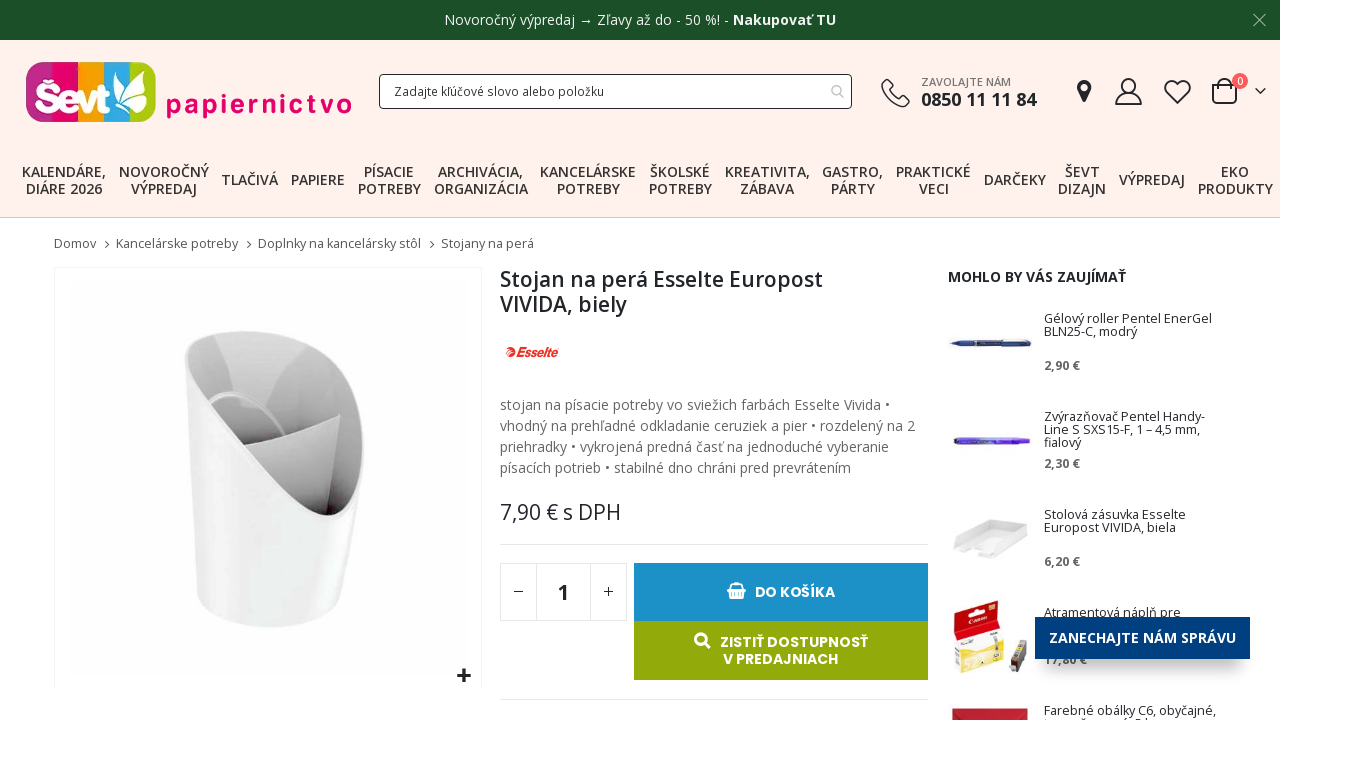

--- FILE ---
content_type: text/html; charset=UTF-8
request_url: https://www.sevt.sk/stojan-na-pera-esselte-europost-vivida-biely.html
body_size: 53195
content:
<!doctype html>
<html lang="sk">
    <head prefix="og: http://ogp.me/ns# fb: http://ogp.me/ns/fb# product: http://ogp.me/ns/product#">
                <meta charset="utf-8"/>
<meta name="title" content="Stojan na perá Esselte Europost VIVIDA, biely  - ŠEVT papiernictvo"/>
<meta name="keywords" content="ŠEVT, tlačivá, kancelárske potreby, školské potreby, papier, tonery, vizitky, pečiatky"/>
<meta name="robots" content="INDEX,FOLLOW"/>
<meta name="viewport" content="width=device-width, initial-scale=1, maximum-scale=1.0, user-scalable=no"/>
<meta name="format-detection" content="telephone=no"/>
<title>Stojan na perá Esselte Europost VIVIDA, biely  - ŠEVT papiernictvo</title>
<link  rel="stylesheet" type="text/css"  media="all" href="https://www.sevt.sk/static/version1766041707/_cache/merged/e06a02291b561390d4c3fe8fa3cdfe48.css?time=1766041974" />
<link  rel="stylesheet" type="text/css"  media="print" href="https://www.sevt.sk/static/version1766041707/frontend/Smartwave/porto_child/sk_SK/css/print.css" />









<link  rel="stylesheet" type="text/css" href="//fonts.googleapis.com/css?family=Shadows+Into+Light" />
<link  rel="icon" type="image/x-icon" href="https://www.sevt.sk/media/favicon/default/favicon-32x32.png" />
<link  rel="shortcut icon" type="image/x-icon" href="https://www.sevt.sk/media/favicon/default/favicon-32x32.png" />
<link  rel="canonical" href="https://www.sevt.sk/stojan-na-pera-esselte-europost-vivida-biely.html" />
<meta name="author" content="ŠEVT a.s." />
<meta name="facebook-domain-verification" content="errwgnpxjrjafv5wh26mv3lae2cn3x" />

<!-- Google tag (gtag.js) -->
<script async src="https://www.googletagmanager.com/gtag/js?id=G-ZGDC7SN37W"></script>


<!--jhG0i5gFnJtz1Epn7MujrsgkSdqrRJAs-->            <link rel="stylesheet" href='//fonts.googleapis.com/css?family=Open+Sans%3A300%2C300italic%2C400%2C400italic%2C600%2C600italic%2C700%2C700italic%2C800%2C800italic,latin-ext' type='text/css' />
<link href="//fonts.googleapis.com/css?family=Oswald:300,400,500,600,700" rel="stylesheet">
<link href="//fonts.googleapis.com/css?family=Poppins:200,300,400,500,600,700,800" rel="stylesheet">
<link rel="stylesheet" href="//fonts.googleapis.com/css?family=Open+Sans%3A300%2C300italic%2C400%2C400italic%2C600%2C600italic%2C700%2C700italic%2C800%2C800italic&amp;v1&amp;subset=latin%2Clatin-ext" type="text/css" media="screen"/>


    

<!--Custom Style-->

<meta property="og:type" content="product"/>

    <meta property="og:title" content="Stojan na perá Esselte Europost VIVIDA, biely"/>

    <meta property="og:description" content="stojan na písacie potreby vo sviežich farbách Esselte Vivida • vhodný na prehľadné odkladanie ceruziek a pier • rozdelený na 2 priehradky • vykrojená predná časť na jednoduché vyberanie písacích potrieb • stabilné dno chráni pred prevrátením"/>

<meta property="og:url" content="https://www.sevt.sk/stojan-na-pera-esselte-europost-vivida-biely.html"/>

    <meta property="og:image" content="https://www.sevt.sk/media/catalog/product/cache/a7246cae2bf710882c7b7c1d24a8b199/7/7/77__919_4d.jpg"/>

<meta property="og:site_name" content="www.sevt.sk"/>

    <meta property="product:price:amount" content="7.900045"/>
    <meta property="product:price:currency" content="EUR"/>
    </head>
    <body data-container="body"
          data-mage-init='{"loaderAjax": {}, "loader": { "icon": "https://www.sevt.sk/static/version1766041707/frontend/Smartwave/porto_child/sk_SK/images/loader-2.gif"}}'
        id="html-body" class="catalog-product-view product-stojan-na-pera-esselte-europost-vivida-biely  layout-1140 wide mobile-sticky am-porto-cmtb page-layout-2columns-right">
        


<div class="cookie-status-message" id="cookie-status" style="display: none">
    Je nám ľúto, ale obchod nebude fungovať správne, ak sú súbory cookie vypnuté.</div>



    <noscript>
        <div class="message global noscript">
            <div class="content">
                <p>
                    <strong>JavaScript je vypnutý vo Vašom prehliedači.</strong>
                    <span>
                        For the best experience on our site, be sure to turn on Javascript in your browser.                    </span>
                </p>
            </div>
        </div>
    </noscript>


    
    
    <!-- ko scope: 'gdpr-cookie-modal' -->
        <!--ko template: getTemplate()--><!-- /ko -->
    <!-- /ko -->
    <style>
        .amgdprjs-bar-template {
            z-index: 15;
                    bottom: 0;
                }
    </style>


<div class="page-wrapper">    <div class="porto-block-html-top">
        <div class="background-color-light text-color-dark d-none">
            <style>#html-body [data-pb-style=C2TP2YV]{justify-content:flex-start;display:flex;flex-direction:column;background-color:#1a4f27;background-position:left top;background-size:cover;background-repeat:no-repeat;background-attachment:fixed}</style><div data-content-type="row" data-appearance="full-width" data-enable-parallax="0" data-parallax-speed="0.5" data-background-images="{}" data-background-type="image" data-video-loop="true" data-video-play-only-visible="true" data-video-lazy-load="true" data-video-fallback-src="" data-element="main" data-pb-style="C2TP2YV"><div class="row-full-width-inner" data-element="inner"><div data-content-type="html" data-appearance="default" data-element="main" data-decoded="true"><style>
.mfp-close {
  color: #F2F2F2 !important;
}
p.top-notice {
  color: #F2F2F2;
  margin: 0.67rem 0;
  text-align: center;
}
.top-notice a {
  color: #F2F2F2;
  font-weight: bold;
}
.top-notice a:hover {
  text-decoration: underline;
}
</style>

<p class="top-notice">Novoročný výpredaj → Zľavy až do - 50 %! - <a href="https://www.sevt.sk/novorocny-vypredaj.html" target="_blank">Nakupovať TU</a></p></div></div></div>        </div>
    </div>
            
            <header class="page-header type2" >
        <div class="block block-customer-login block-header-customer-login">
    <div class="block-content" aria-labelledby="block-customer-login-heading">
        <form class="form form-login"
              action="https://www.sevt.sk/customer/account/loginPost/"
              method="post"
              id="header-login-form"
              data-mage-init='{"validation":{}}'>
            <input name="form_key" type="hidden" value="XURa79HS8WkkIxWE" />            <fieldset class="fieldset login" data-hasrequired="* Povinné políčka">
                <div class="field email required">
                    <div class="control">
                        <input name="login[username]" value=""  autocomplete="off" id="email" type="email" class="input-text" title="E-mail" data-validate="{required:true, 'validate-email':true}" placeholder="E-mail">
                    </div>
                </div>
                <div class="field password required">
                    <div class="control">
                        <input name="login[password]" type="password"  autocomplete="off" class="input-text" id="pass" title="Heslo" data-validate="{required:true}" placeholder="Heslo">
                    </div>
                </div>
                <div class="actions-toolbar">
                    <div class="primary"><button type="submit" class="action login primary" name="send" id="send2"><span>Prihlásiť sa</span></button></div>
                    <div class="forgot"><a class="action remind" href="https://www.sevt.sk/customer/account/forgotpassword/"><span>Zabudli ste heslo?</span></a></div>
                    <hr />
                    <div class="info">Ešte nemáte účet?</div>
                    <div class="secondary"><a class="action register" href="https://www.sevt.sk/customer/account/create/"><span>Zaregistrovať sa</span></a></div>
                </div>
            </fieldset>
        </form>
    </div>
</div>

                    <div class="header-main">
                <div class="header content header-row">
                    <div class="header-left">
                        <span data-action="toggle-nav" class="action nav-toggle"><span>Menu</span></span>
                            <a class="logo" href="https://www.sevt.sk/" title="ŠEVT papiernictvo">
        <picture><source srcset="https://www.sevt.sk/media/amasty/webp/logo/stores/1/logo-2020_1_png.webp" type="image/webp"><source srcset="https://www.sevt.sk/media/logo/stores/1/logo-2020_1.png"><img src="https://www.sevt.sk/media/logo/stores/1/logo-2020_1.png"
             alt="ŠEVT papiernictvo"
             width="348"             height="75"        /></picture>
    </a>
                    </div>
                    <div class="header-center">
                        <div class="custom-block d-block d-md-none"><div data-content-type="html" data-appearance="default" data-element="main" data-decoded="true"><div class="porto-sicon-box text-left mx-4 mb-0 d-lg-flex d-sticky-header-none style_1 default-icon">
    <div class="porto-sicon-default">
      <div class="porto-just-icon-wrapper" style="text-align: center;">
        <div class="porto-icon none" style="height: 1em;color: #222529; font-size: 29px; display: inline-block;line-height:1;"><i class="porto-icon-phone-2"></i></div>
      </div>
    </div>
    <div class="porto-sicon-header">
      <h3 class="porto-sicon-title" style="font-weight: 600; font-size: 11px; line-height: 1.2; color: #777777;margin: 0 0 3px;">ZAVOLAJTE NÁM</h3>
      <p style="font-weight: 700; font-size: 18px; line-height: 0.9; color: #222529;">0850 11 11 84</p>
    </div> 
  </div></div></div>                        <div class="search-area show-icon-tablet">
                            <a href="javascript:void(0);" class="search-toggle-icon"><span><i class="porto-icon-magnifier"></i></span></a>
                            
<section class="amsearch-wrapper-block"
         data-amsearch-wrapper="block"
         data-bind="
            scope: 'amsearch_wrapper',
            mageInit: {
                'Magento_Ui/js/core/app': {
                    components: {
                        amsearch_wrapper: {
                            component: 'Amasty_Xsearch/js/wrapper',
                            data: {&quot;url&quot;:&quot;https:\/\/www.sevt.sk\/amasty_xsearch\/autocomplete\/index\/&quot;,&quot;url_result&quot;:&quot;https:\/\/www.sevt.sk\/catalogsearch\/result\/&quot;,&quot;url_popular&quot;:&quot;https:\/\/www.sevt.sk\/search\/term\/popular\/&quot;,&quot;isDynamicWidth&quot;:true,&quot;isProductBlockEnabled&quot;:true,&quot;width&quot;:400,&quot;displaySearchButton&quot;:false,&quot;fullWidth&quot;:true,&quot;minChars&quot;:3,&quot;delay&quot;:500,&quot;currentUrlEncoded&quot;:&quot;aHR0cHM6Ly93d3cuc2V2dC5zay9zdG9qYW4tbmEtcGVyYS1lc3NlbHRlLWV1cm9wb3N0LXZpdmlkYS1iaWVseS5odG1s&quot;,&quot;color_settings&quot;:[],&quot;popup_display&quot;:1,&quot;preloadEnabled&quot;:true}                        }
                    }
                }
            }">
    <div class="amsearch-form-block"
          data-bind="
              style: {
                    width: resized() ? data.width + 'px' : ''
              },
              css: {
                '-opened': opened
              },
              afterRender: initCssVariables">
                    <label class="amsearch-full_width-title" data-bind="i18n: 'Search'"></label>
                
<section class="amsearch-input-wrapper"
         data-bind="
            css: {
                '-dynamic-width': data.isDynamicWidth,
                '-match': $data.readyForSearch(),
                '-typed': inputValue && inputValue().length
            }">
    <input type="text"
           name="q"
           placeholder="Zadajte&#x20;k&#x013E;&#xFA;&#x010D;ov&#xE9;&#x20;slovo&#x20;alebo&#x20;polo&#x017E;ku"
           class="amsearch-input"
           maxlength="128"
           role="combobox"
           aria-haspopup="false"
           aria-autocomplete="both"
           autocomplete="off"
           aria-expanded="false"
           data-amsearch-block="input"
           enterkeyhint="enter"
           data-bind="
                afterRender: initInputValue,
                hasFocus: focused,
                value: inputValue,
                event: {
                    keypress: onEnter
                },
                valueUpdate: 'input'">
    <!-- ko template: { name: templates.loader } --><!-- /ko -->
    <button class="amsearch-button -close -clear -icon"
            style="display: none"
            data-bind="
                event: {
                    click: inputValue.bind(this, '')
                },
                attr: {
                    title: $t('Clear Field')
                },
                visible: inputValue && inputValue().length">
    </button>
    <button class="amsearch-button -loupe -clear -icon -disabled"
            data-bind="
                event: {
                    click: search
                },
                css: {
                    '-disabled': !$data.match()
                },
                attr: {
                    title: $t('Search')
                }">
    </button>
</section>
        
        
<section class="amsearch-result-section"
         data-amsearch-js="results"
         style="display: none;"
         data-bind="
            css: {
                '-small': $data.data.width < 700 && !$data.data.fullWidth
            },
            afterRender: function (node) {
                initResultSection(node, 1)
            },
            style: resultSectionStyles(),
            visible: $data.opened()">
    <!-- ko if: !$data.match() && $data.preload() -->
        <!-- ko template: { name: templates.preload } --><!-- /ko -->
    <!-- /ko -->
    <!-- ko if: $data.match() -->
        <!-- ko template: { name: templates.results } --><!-- /ko -->
    <!-- /ko -->
    <!-- ko if: $data.message() && $data.message().length -->
        <!-- ko template: { name: templates.message } --><!-- /ko -->
    <!-- /ko -->
</section>
    </div>
            <button class="amsearch-button -full-close"
                style="display: none;"
                data-bind="
                    event: {
                        click: close
                    },
                    visible: opened">
        </button>
    </section>
                        </div>
                    </div>
                    <div class="header-right">
                        <div class="header-contact">
                            <div class="custom-block d-none d-md-block"><div data-content-type="html" data-appearance="default" data-element="main" data-decoded="true"><div class="porto-sicon-box text-left mx-4 mb-0 d-lg-flex d-sticky-header-none style_1 default-icon">
    <div class="porto-sicon-default">
      <div class="porto-just-icon-wrapper" style="text-align: center;">
        <div class="porto-icon none" style="height: 1em;color: #222529; font-size: 29px; display: inline-block;line-height:1;"><i class="porto-icon-phone-2"></i></div>
      </div>
    </div>
    <div class="porto-sicon-header">
      <h3 class="porto-sicon-title" style="font-weight: 600; font-size: 11px; line-height: 1.2; color: #777777;margin: 0 0 3px;">ZAVOLAJTE NÁM</h3>
      <p style="font-weight: 700; font-size: 18px; line-height: 0.9; color: #222529;">0850 11 11 84</p>
    </div> 
  </div></div></div>                            <a href="https://www.sevt.sk/predajne/" class="shops" title="Predajne"><i class="porto-icon-location"></i></a>
                            <div class="header-account-link my-account" title="Môj účet">
                    <a class="customer-name" href="javascript:void(0)"><i class="porto-icon-user-2"></i></a>
        
    </div>
                            <a href="https://www.sevt.sk/wishlist" class="wishlist mr-1" title="Zoznam želaní"><i class="porto-icon-wishlist-2"></i></a>
                        </div>
                        
<div data-block="minicart" class="minicart-wrapper cart-design-2">
    <a class="action showcart" href="https://www.sevt.sk/checkout/"
       data-bind="scope: 'minicart_content'">
        <i class="minicart-icon porto-icon-shopping-cart"></i>
        <span class="text">Cart</span>
        <span class="counter qty empty"
              data-bind="css: { empty: !!getCartParam('summary_count') == false }, blockLoader: isLoading">
            <span class="counter-number">
            <!-- ko if: getCartParam('summary_count') --><!-- ko text: getCartParam('summary_count') --><!-- /ko --><!-- /ko -->
                <!-- ko ifnot: getCartParam('summary_count') -->0<!-- /ko -->
            </span>
            <span class="counter-label">
                <!-- ko i18n: 'items' --><!-- /ko -->
            </span>
        </span>
    </a>
    <a class="showcart action-subtotal d-none" href="https://www.sevt.sk/checkout/cart/"
       data-bind="scope: 'minicart_content'">
        <span class="cart-subtotal">
          Nákupný košík          <span class="cart-price">
            <span class="amount" data-bind="html: getCartParam('subtotal_excl_tax')">
              <!-- ko if: !getCartParam('subtotal_excl_tax') -->
                <!-- ko i18n: '€ 0.00' --><!-- /ko -->
                <!-- /ko -->
            </span>
          </span>
        </span>
    </a>
            <div class="block block-minicart empty"
             data-role="dropdownDialog"
             data-mage-init='{"dropdownDialog":{
                "appendTo":"[data-block=minicart]",
                "triggerTarget":".showcart",
                "timeout": "2000",
                "closeOnMouseLeave": false,
                "closeOnEscape": true,
                "triggerClass":"active",
                "parentClass":"active",
                "buttons":[]}}'>
            <div id="minicart-content-wrapper" data-bind="scope: 'minicart_content'">
                <!-- ko template: getTemplate() --><!-- /ko -->
            </div>
        </div>
        
    
</div>
                    </div>
                </div>
            </div>
            <div class="sections nav-sections">
                <div class="section-items nav-sections-items"
             data-mage-init='{"tabs":{"openedState":"active"}}'>
                                            <div class="section-item-title nav-sections-item-title"
                     data-role="collapsible">
                    <a class="nav-sections-item-switch"
                       data-toggle="switch" href="#store.menu">
                        Ponuka                    </a>
                </div>
                <div class="section-item-content nav-sections-item-content"
                     id="store.menu"
                     data-role="content">
                    
<nav class="navigation sw-megamenu " role="navigation">
    <ul>
        <li class="ui-menu-item level0 fullwidth "><a href="https://www.sevt.sk/kalendare-diare-2026.html" class="level-top" title="Kalendáre, diáre 2026"><span>Kalendáre, diáre 2026</span></a></li><li class="ui-menu-item level0 fullwidth "><a href="https://www.sevt.sk/novorocny-vypredaj.html" class="level-top" title="Novoročný výpredaj"><span>Novoročný výpredaj</span></a></li><li class="ui-menu-item level0 fullwidth parent "><div class="open-children-toggle"></div><a href="https://www.sevt.sk/tlaciva.html" class="level-top" title="Tlačivá"><span>Tlačivá</span></a><div class="level0 submenu"><div class="container"><div class="row"><ul class="subchildmenu col-md-12 mega-columns columns6"><li class="ui-menu-item level1 parent "><div class="open-children-toggle"></div><a href="https://www.sevt.sk/tlaciva/tlaciva-pre-podnikanie.html" title="Tlačivá pre podnikanie"><span>Tlačivá pre podnikanie</span></a><ul class="subchildmenu "><li class="ui-menu-item level2 "><a href="https://www.sevt.sk/tlaciva/tlaciva-pre-podnikanie/komunikacia-so-socialnou-poistovnou.html" title="Komunikácia so Sociálnou poisťovňou"><span>Komunikácia so Sociálnou poisťovňou</span></a></li><li class="ui-menu-item level2 "><a href="https://www.sevt.sk/tlaciva/tlaciva-pre-podnikanie/zamestnanci-a-dohodari.html" title="Zamestnanci a dohodári"><span>Zamestnanci a dohodári</span></a></li><li class="ui-menu-item level2 "><a href="https://www.sevt.sk/tlaciva/tlaciva-pre-podnikanie/bezpecnost-prace-a-ochrana-udajov.html" title="Bezpečnosť práce a ochrana údajov"><span>Bezpečnosť práce a ochrana údajov</span></a></li><li class="ui-menu-item level2 "><a href="https://www.sevt.sk/tlaciva/tlaciva-pre-podnikanie/skladove-hospodarstvo.html" title="Skladové hospodárstvo"><span>Skladové hospodárstvo</span></a></li><li class="ui-menu-item level2 "><a href="https://www.sevt.sk/tlaciva/tlaciva-pre-podnikanie/financne-a-uctovne-operacie.html" title="Finančné a účtovné operácie"><span>Finančné a účtovné operácie</span></a></li><li class="ui-menu-item level2 "><a href="https://www.sevt.sk/tlaciva/tlaciva-pre-podnikanie/postove-sluzby.html" title="Poštové služby"><span>Poštové služby</span></a></li><li class="ui-menu-item level2 "><a href="https://www.sevt.sk/tlaciva/tlaciva-pre-podnikanie/doprava.html" title="Doprava"><span>Doprava</span></a></li><li class="ui-menu-item level2 "><a href="https://www.sevt.sk/tlaciva/tlaciva-pre-podnikanie/komunikacia-so-zakaznikom.html" title="Komunikácia so zákazníkom"><span>Komunikácia so zákazníkom</span></a></li></ul></li><li class="ui-menu-item level1 parent "><div class="open-children-toggle"></div><a href="https://www.sevt.sk/tlaciva/tlaciva-pre-statnu-spravu.html" title="Tlačivá pre štátnu správu"><span>Tlačivá pre štátnu správu</span></a><ul class="subchildmenu "><li class="ui-menu-item level2 "><a href="https://www.sevt.sk/tlaciva/tlaciva-pre-statnu-spravu/spravne-a-administrativne.html" title="Správne a administratívne"><span>Správne a administratívne</span></a></li><li class="ui-menu-item level2 "><a href="https://www.sevt.sk/tlaciva/tlaciva-pre-statnu-spravu/matricne-a-hlasenie-pobytu.html" title="Matričné a hlásenie pobytu"><span>Matričné a hlásenie pobytu</span></a></li><li class="ui-menu-item level2 "><a href="https://www.sevt.sk/tlaciva/tlaciva-pre-statnu-spravu/registratura-a-archivnictvo.html" title="Registratúra a archívnictvo"><span>Registratúra a archívnictvo</span></a></li><li class="ui-menu-item level2 "><a href="https://www.sevt.sk/tlaciva/tlaciva-pre-statnu-spravu/stavebny-urad-a-projekcia.html" title="Stavebný úrad a projekcia"><span>Stavebný úrad a projekcia</span></a></li><li class="ui-menu-item level2 "><a href="https://www.sevt.sk/tlaciva/tlaciva-pre-statnu-spravu/zivotne-prostredie.html" title="Životné prostredie"><span>Životné prostredie</span></a></li><li class="ui-menu-item level2 "><a href="https://www.sevt.sk/tlaciva/tlaciva-pre-statnu-spravu/financne-operacie.html" title="Finančné operácie"><span>Finančné operácie</span></a></li><li class="ui-menu-item level2 "><a href="https://www.sevt.sk/tlaciva/tlaciva-pre-statnu-spravu/skladove-hospodarstvo.html" title="Skladové hospodárstvo"><span>Skladové hospodárstvo</span></a></li><li class="ui-menu-item level2 "><a href="https://www.sevt.sk/tlaciva/tlaciva-pre-statnu-spravu/skolstvo-diplomy-prihlasky.html" title="Školstvo, diplomy, prihlášky"><span>Školstvo, diplomy, prihlášky</span></a></li></ul></li><li class="ui-menu-item level1 parent "><div class="open-children-toggle"></div><a href="https://www.sevt.sk/tlaciva/tlaciva-pre-financnu-spravu.html" title="Tlačivá pre finančnú správu"><span>Tlačivá pre finančnú správu</span></a><ul class="subchildmenu "><li class="ui-menu-item level2 "><a href="https://www.sevt.sk/tlaciva/tlaciva-pre-financnu-spravu/registracne-pokladnice.html" title="Registračné pokladnice"><span>Registračné pokladnice</span></a></li><li class="ui-menu-item level2 "><a href="https://www.sevt.sk/tlaciva/tlaciva-pre-financnu-spravu/ostatne-colne-tlaciva.html" title="Ostatné colné tlačivá"><span>Ostatné colné tlačivá</span></a></li></ul></li><li class="ui-menu-item level1 parent "><div class="open-children-toggle"></div><a href="https://www.sevt.sk/tlaciva/zdravotnicke-tlaciva.html" title="Zdravotnícke tlačivá"><span>Zdravotnícke tlačivá</span></a><ul class="subchildmenu "><li class="ui-menu-item level2 "><a href="https://www.sevt.sk/tlaciva/zdravotnicke-tlaciva/ambulancie.html" title="Ambulancie"><span>Ambulancie</span></a></li><li class="ui-menu-item level2 "><a href="https://www.sevt.sk/tlaciva/zdravotnicke-tlaciva/lozkove-oddelenie.html" title="Lôžkové oddelenie"><span>Lôžkové oddelenie</span></a></li><li class="ui-menu-item level2 "><a href="https://www.sevt.sk/tlaciva/zdravotnicke-tlaciva/spolocne-tlaciva-pre-zdravotnictvo.html" title="Spoločné tlačivá pre zdravotníctvo"><span>Spoločné tlačivá pre zdravotníctvo</span></a></li><li class="ui-menu-item level2 "><a href="https://www.sevt.sk/tlaciva/zdravotnicke-tlaciva/gynekologicka-starostlivost.html" title="Gynekologická starostlivosť"><span>Gynekologická starostlivosť</span></a></li><li class="ui-menu-item level2 "><a href="https://www.sevt.sk/tlaciva/zdravotnicke-tlaciva/starostlivost-o-dieta.html" title="Starostlivosť o dieťa"><span>Starostlivosť o dieťa</span></a></li><li class="ui-menu-item level2 "><a href="https://www.sevt.sk/tlaciva/zdravotnicke-tlaciva/vydavanie-liekov-pomocok-a-posudkov.html" title="Vydávanie liekov, pomôcok a posudkov"><span>Vydávanie liekov, pomôcok a posudkov</span></a></li><li class="ui-menu-item level2 "><a href="https://www.sevt.sk/tlaciva/zdravotnicke-tlaciva/stomatologia.html" title="Stomatológia"><span>Stomatológia</span></a></li><li class="ui-menu-item level2 "><a href="https://www.sevt.sk/tlaciva/zdravotnicke-tlaciva/boj-proti-chorobam.html" title="Boj proti chorobám"><span>Boj proti chorobám</span></a></li><li class="ui-menu-item level2 "><a href="https://www.sevt.sk/tlaciva/zdravotnicke-tlaciva/kupele-a-kupelna-starostlivost.html" title="Kúpeľná starostlivosť"><span>Kúpeľná starostlivosť</span></a></li><li class="ui-menu-item level2 "><a href="https://www.sevt.sk/tlaciva/zdravotnicke-tlaciva/hygiena-a-protiepidemia.html" title="Hygiena a protiepidémia"><span>Hygiena a protiepidémia</span></a></li><li class="ui-menu-item level2 "><a href="https://www.sevt.sk/tlaciva/zdravotnicke-tlaciva/hospodarske-tlaciva-pre-zdravotnictvo.html" title="Hospodárske tlačivá pre zdravotníctvo"><span>Hospodárske tlačivá pre zdravotníctvo</span></a></li><li class="ui-menu-item level2 "><a href="https://www.sevt.sk/tlaciva/zdravotnicke-tlaciva/lekarne-a-farmacia.html" title="Lekárne a farmácia"><span>Lekárne a farmácia</span></a></li><li class="ui-menu-item level2 "><a href="https://www.sevt.sk/tlaciva/zdravotnicke-tlaciva/transfuzna-sluzba.html" title="Transfúzna služba"><span>Transfúzna služba</span></a></li><li class="ui-menu-item level2 "><a href="https://www.sevt.sk/tlaciva/zdravotnicke-tlaciva/psychiatricka-starostlivost.html" title="Psychiatrická starostlivosť"><span>Psychiatrická starostlivosť</span></a></li><li class="ui-menu-item level2 "><a href="https://www.sevt.sk/tlaciva/zdravotnicke-tlaciva/zdravotnicka-statistika-a-vykaznictvo.html" title="Zdravotnícka štatistika a výkazníctvo"><span>Zdravotnícka štatistika a výkazníctvo</span></a></li></ul></li><li class="ui-menu-item level1 parent "><div class="open-children-toggle"></div><a href="https://www.sevt.sk/tlaciva/tlaciva-pre-rozne-odvetvia.html" title="Tlačivá pre rôzne odvetvia"><span>Tlačivá pre rôzne odvetvia</span></a><ul class="subchildmenu "><li class="ui-menu-item level2 "><a href="https://www.sevt.sk/tlaciva/tlaciva-pre-rozne-odvetvia/stravovacie-zariadenia.html" title="Stravovacie zariadenia"><span>Stravovacie zariadenia</span></a></li><li class="ui-menu-item level2 "><a href="https://www.sevt.sk/tlaciva/tlaciva-pre-rozne-odvetvia/poziarna-ochrana-a-bezpecnost.html" title="Požiarna ochrana a bezpečnosť"><span>Požiarna ochrana a bezpečnosť</span></a></li><li class="ui-menu-item level2 "><a href="https://www.sevt.sk/tlaciva/tlaciva-pre-rozne-odvetvia/evidencia-obcanov.html" title="Evidencia občanov"><span>Evidencia občanov</span></a></li><li class="ui-menu-item level2 "><a href="https://www.sevt.sk/tlaciva/tlaciva-pre-rozne-odvetvia/kniznicne.html" title="Knižničné"><span>Knižničné</span></a></li><li class="ui-menu-item level2 "><a href="https://www.sevt.sk/tlaciva/tlaciva-pre-rozne-odvetvia/polnohospodarske.html" title="Poľnohospodárske"><span>Poľnohospodárske</span></a></li><li class="ui-menu-item level2 "><a href="https://www.sevt.sk/tlaciva/tlaciva-pre-rozne-odvetvia/lesne-hospodarstvo.html" title="Lesné hospodárstvo"><span>Lesné hospodárstvo</span></a></li><li class="ui-menu-item level2 "><a href="https://www.sevt.sk/tlaciva/tlaciva-pre-rozne-odvetvia/advokatske-kancelarie-a-poradne.html" title="Advokátske kancelárie a poradne"><span>Advokátske kancelárie a poradne</span></a></li><li class="ui-menu-item level2 "><a href="https://www.sevt.sk/tlaciva/tlaciva-pre-rozne-odvetvia/polovnictvo-a-rybarstvo.html" title="Poľovníctvo a rybárstvo"><span>Poľovníctvo a rybárstvo</span></a></li></ul></li><li class="ui-menu-item level1 parent "><div class="open-children-toggle"></div><a href="https://www.sevt.sk/tlaciva/tlaciva-pre-obcana-a-rodinu.html" title="Tlačivá pre občana a rodinu"><span>Tlačivá pre občana a rodinu</span></a><ul class="subchildmenu "><li class="ui-menu-item level2 "><a href="https://www.sevt.sk/tlaciva/tlaciva-pre-obcana-a-rodinu/zamestnanie.html" title="Zamestnanie"><span>Zamestnanie</span></a></li><li class="ui-menu-item level2 "><a href="https://www.sevt.sk/tlaciva/tlaciva-pre-obcana-a-rodinu/skolstvo.html" title="Školstvo"><span>Školstvo</span></a></li></ul></li><li class="ui-menu-item level1 parent "><div class="open-children-toggle"></div><a href="https://www.sevt.sk/tlaciva/hospodarske-tlaciva.html" title="Hospodárske tlačivá"><span>Hospodárske tlačivá</span></a><ul class="subchildmenu "><li class="ui-menu-item level2 "><a href="https://www.sevt.sk/tlaciva/hospodarske-tlaciva/uctovna-evidencia.html" title="Účtovná evidencia"><span>Účtovná evidencia</span></a></li></ul></li><li class="ui-menu-item level1 "><a href="https://www.sevt.sk/tlaciva/etlaciva.html" title="eTlačivá"><span>eTlačivá</span></a></li></ul></div></div></div></li><li class="ui-menu-item level0 fullwidth parent "><div class="open-children-toggle"></div><a href="https://www.sevt.sk/papiere.html" class="level-top" title="Papiere"><span>Papiere</span></a><div class="level0 submenu"><div class="container"><div class="row"><ul class="subchildmenu col-md-12 mega-columns columns6"><li class="ui-menu-item level1 parent "><div class="open-children-toggle"></div><a href="https://www.sevt.sk/papiere/kancelarske-papiere.html" title="Kancelárske papiere"><span>Kancelárske papiere</span></a><ul class="subchildmenu "><li class="ui-menu-item level2 "><a href="https://www.sevt.sk/papiere/kancelarske-papiere/biely-kancelarsky-papier.html" title="Biely kancelársky papier"><span>Biely kancelársky papier</span></a></li><li class="ui-menu-item level2 "><a href="https://www.sevt.sk/papiere/kancelarske-papiere/farebny-kancelarsky-papier.html" title="Farebný kancelársky papier"><span>Farebný kancelársky papier</span></a></li><li class="ui-menu-item level2 "><a href="https://www.sevt.sk/papiere/kancelarske-papiere/fotopapier.html" title="Fotopapier"><span>Fotopapier</span></a></li><li class="ui-menu-item level2 "><a href="https://www.sevt.sk/papiere/kancelarske-papiere/specialny-papier-folie-do-tlaciarne.html" title="Špeciálny papier, fólie do tlačiarne"><span>Špeciálny papier, fólie do tlačiarne</span></a></li><li class="ui-menu-item level2 "><a href="https://www.sevt.sk/papiere/kancelarske-papiere/papier-na-vizitky.html" title="Papier na vizitky"><span>Papier na vizitky</span></a></li><li class="ui-menu-item level2 "><a href="https://www.sevt.sk/papiere/kancelarske-papiere/tabelacny-papier.html" title="Tabelačný papier"><span>Tabelačný papier</span></a></li></ul></li><li class="ui-menu-item level1 parent "><div class="open-children-toggle"></div><a href="https://www.sevt.sk/papiere/pokladnicne-pasky-plotrove-role.html" title="Pokladničné pásky, plotrové role"><span>Pokladničné pásky, plotrové role</span></a><ul class="subchildmenu "><li class="ui-menu-item level2 "><a href="https://www.sevt.sk/papiere/pokladnicne-pasky-plotrove-role/termo-pasky-do-pokladnic.html" title="Termo pásky do pokladníc"><span>Termo pásky do pokladníc</span></a></li><li class="ui-menu-item level2 "><a href="https://www.sevt.sk/papiere/pokladnicne-pasky-plotrove-role/plotrovy-papier.html" title="Plotrový papier"><span>Plotrový papier</span></a></li><li class="ui-menu-item level2 "><a href="https://www.sevt.sk/papiere/pokladnicne-pasky-plotrove-role/tachograficke-kotuciky.html" title="Tachografické kotúčiky"><span>Tachografické kotúčiky</span></a></li></ul></li><li class="ui-menu-item level1 parent "><div class="open-children-toggle"></div><a href="https://www.sevt.sk/papiere/obalky.html" title="Obálky"><span>Obálky</span></a><ul class="subchildmenu "><li class="ui-menu-item level2 "><a href="https://www.sevt.sk/papiere/obalky/postove-obalky-krabice.html" title="Poštové obálky, krabice"><span>Poštové obálky, krabice</span></a></li><li class="ui-menu-item level2 "><a href="https://www.sevt.sk/papiere/obalky/obalky-s-dorucenkou.html" title="Obálky s doručenkou"><span>Obálky s doručenkou</span></a></li><li class="ui-menu-item level2 "><a href="https://www.sevt.sk/papiere/obalky/bublinkove-obalky.html" title="Bublinkové obálky"><span>Bublinkové obálky</span></a></li><li class="ui-menu-item level2 "><a href="https://www.sevt.sk/papiere/obalky/kartonove-obalky.html" title="Kartónové obálky"><span>Kartónové obálky</span></a></li><li class="ui-menu-item level2 "><a href="https://www.sevt.sk/papiere/obalky/farebne-obalky.html" title="Farebné obálky"><span>Farebné obálky</span></a></li><li class="ui-menu-item level2 "><a href="https://www.sevt.sk/papiere/obalky/bezpecnostne-plastove-obalky.html" title="Bezpečnostné plastové obálky"><span>Bezpečnostné plastové obálky</span></a></li><li class="ui-menu-item level2 "><a href="https://www.sevt.sk/papiere/obalky/obalky-na-baliky.html" title="Obálky na balíky"><span>Obálky na balíky</span></a></li></ul></li><li class="ui-menu-item level1 parent "><div class="open-children-toggle"></div><a href="https://www.sevt.sk/papiere/poznamkove-bloky-zapisniky.html" title="Poznámkové bloky, zápisníky"><span>Poznámkové bloky, zápisníky</span></a><ul class="subchildmenu "><li class="ui-menu-item level2 "><a href="https://www.sevt.sk/papiere/poznamkove-bloky-zapisniky/poznamkove-bloky.html" title="Poznámkové bloky"><span>Poznámkové bloky</span></a></li><li class="ui-menu-item level2 "><a href="https://www.sevt.sk/papiere/poznamkove-bloky-zapisniky/karisbloky.html" title="Karisbloky"><span>Karisbloky</span></a></li><li class="ui-menu-item level2 "><a href="https://www.sevt.sk/papiere/poznamkove-bloky-zapisniky/zapisniky.html" title="Zápisníky"><span>Zápisníky</span></a></li><li class="ui-menu-item level2 "><a href="https://www.sevt.sk/papiere/poznamkove-bloky-zapisniky/pamatniky.html" title="Pamätníky"><span>Pamätníky</span></a></li></ul></li><li class="ui-menu-item level1 parent "><div class="open-children-toggle"></div><a href="https://www.sevt.sk/papiere/zosity-zaznamove-knihy.html" title="Zošity, záznamové knihy"><span>Zošity, záznamové knihy</span></a><ul class="subchildmenu "><li class="ui-menu-item level2 "><a href="https://www.sevt.sk/papiere/zosity-zaznamove-knihy/zosity.html" title="Zošity"><span>Zošity</span></a></li><li class="ui-menu-item level2 "><a href="https://www.sevt.sk/papiere/zosity-zaznamove-knihy/zaznamove-knihy.html" title="Záznamové knihy"><span>Záznamové knihy</span></a></li><li class="ui-menu-item level2 "><a href="https://www.sevt.sk/papiere/zosity-zaznamove-knihy/menovky-na-zosity-podlozky-do-zosita.html" title="Menovky na zošity, podložky do zošita"><span>Menovky na zošity, podložky do zošita</span></a></li></ul></li><li class="ui-menu-item level1 parent "><div class="open-children-toggle"></div><a href="https://www.sevt.sk/papiere/papiere-na-kreslenie-a-pisanie.html" title="Papiere na kreslenie a písanie"><span>Papiere na kreslenie a písanie</span></a><ul class="subchildmenu "><li class="ui-menu-item level2 "><a href="https://www.sevt.sk/papiere/papiere-na-kreslenie-a-pisanie/vykresy-papiere-na-akvarel.html" title="Výkresy, papiere na akvarel"><span>Výkresy, papiere na akvarel</span></a></li><li class="ui-menu-item level2 "><a href="https://www.sevt.sk/papiere/papiere-na-kreslenie-a-pisanie/nacrtniky-skicare.html" title="Náčrtníky, skicáre"><span>Náčrtníky, skicáre</span></a></li><li class="ui-menu-item level2 "><a href="https://www.sevt.sk/papiere/papiere-na-kreslenie-a-pisanie/pauzovaci-obkreslovaci-strihovy-papier.html" title="Pauzovací, obkresľovací, strihový papier"><span>Pauzovací, obkresľovací, strihový papier</span></a></li><li class="ui-menu-item level2 "><a href="https://www.sevt.sk/papiere/papiere-na-kreslenie-a-pisanie/milimetrovy-papier.html" title="Milimetrový papier"><span>Milimetrový papier</span></a></li><li class="ui-menu-item level2 "><a href="https://www.sevt.sk/papiere/papiere-na-kreslenie-a-pisanie/naplne-do-karisblokov-diarov.html" title="Náplne do karisblokov, diárov"><span>Náplne do karisblokov, diárov</span></a></li><li class="ui-menu-item level2 "><a href="https://www.sevt.sk/papiere/papiere-na-kreslenie-a-pisanie/dvojharky.html" title="Dvojhárky"><span>Dvojhárky</span></a></li><li class="ui-menu-item level2 "><a href="https://www.sevt.sk/papiere/papiere-na-kreslenie-a-pisanie/listovy-papier.html" title="Listový papier"><span>Listový papier</span></a></li><li class="ui-menu-item level2 "><a href="https://www.sevt.sk/papiere/papiere-na-kreslenie-a-pisanie/uhlovy-papier.html" title="Uhľový papier"><span>Uhľový papier</span></a></li></ul></li><li class="ui-menu-item level1 parent "><div class="open-children-toggle"></div><a href="https://www.sevt.sk/papiere/farebne-papiere.html" title="Farebné papiere"><span>Farebné papiere</span></a><ul class="subchildmenu "><li class="ui-menu-item level2 "><a href="https://www.sevt.sk/papiere/farebne-papiere/farebny-papier-a-karton.html" title="Farebný papier a kartón"><span>Farebný papier a kartón</span></a></li><li class="ui-menu-item level2 "><a href="https://www.sevt.sk/papiere/farebne-papiere/krepovy-papier.html" title="Krepový papier"><span>Krepový papier</span></a></li><li class="ui-menu-item level2 "><a href="https://www.sevt.sk/papiere/farebne-papiere/hodvabny-papier.html" title="Hodvábny papier"><span>Hodvábny papier</span></a></li></ul></li><li class="ui-menu-item level1 parent "><div class="open-children-toggle"></div><a href="https://www.sevt.sk/papiere/samolepiace-blocky-zalozky.html" title="Samolepiace bločky, záložky"><span>Samolepiace bločky, záložky</span></a><ul class="subchildmenu "><li class="ui-menu-item level2 "><a href="https://www.sevt.sk/papiere/samolepiace-blocky-zalozky/samolepiace-blocky.html" title="Samolepiace bločky"><span>Samolepiace bločky</span></a></li><li class="ui-menu-item level2 "><a href="https://www.sevt.sk/papiere/samolepiace-blocky-zalozky/samolepiace-zalozky.html" title="Samolepiace záložky"><span>Samolepiace záložky</span></a></li><li class="ui-menu-item level2 "><a href="https://www.sevt.sk/papiere/samolepiace-blocky-zalozky/poznamkove-blocky-kocky.html" title="Poznámkové bločky, kocky"><span>Poznámkové bločky, kocky</span></a></li></ul></li><li class="ui-menu-item level1 parent "><div class="open-children-toggle"></div><a href="https://www.sevt.sk/papiere/samolepiace-etikety.html" title="Samolepiace etikety"><span>Samolepiace etikety</span></a><ul class="subchildmenu "><li class="ui-menu-item level2 "><a href="https://www.sevt.sk/papiere/samolepiace-etikety/samolepiace-print-etikety-a4.html" title="Samolepiace print etikety A4"><span>Samolepiace print etikety A4</span></a></li><li class="ui-menu-item level2 "><a href="https://www.sevt.sk/papiere/samolepiace-etikety/tabelacne-etikety.html" title="Tabelačné etikety"><span>Tabelačné etikety</span></a></li><li class="ui-menu-item level2 "><a href="https://www.sevt.sk/papiere/samolepiace-etikety/etikety-na-kotuci-cenovky.html" title="Etikety na kotúči (cenovky)"><span>Etikety na kotúči (cenovky)</span></a></li><li class="ui-menu-item level2 "><a href="https://www.sevt.sk/papiere/samolepiace-etikety/plastove-etikety-folie.html" title="Plastové etikety – fólie"><span>Plastové etikety – fólie</span></a></li><li class="ui-menu-item level2 "><a href="https://www.sevt.sk/papiere/samolepiace-etikety/etikety-na-rucne-popisovanie.html" title="Etikety na ručné popisovanie"><span>Etikety na ručné popisovanie</span></a></li><li class="ui-menu-item level2 "><a href="https://www.sevt.sk/papiere/samolepiace-etikety/premiestnitelne-print-etikety.html" title="Premiestniteľné print etikety"><span>Premiestniteľné print etikety</span></a></li></ul></li><li class="ui-menu-item level1 parent "><div class="open-children-toggle"></div><a href="https://www.sevt.sk/papiere/nalepky.html" title="Nálepky"><span>Nálepky</span></a><ul class="subchildmenu "><li class="ui-menu-item level2 "><a href="https://www.sevt.sk/papiere/nalepky/informacne-nalepky-a-piktogramy.html" title="Informačné nálepky a piktogramy"><span>Informačné nálepky a piktogramy</span></a></li><li class="ui-menu-item level2 "><a href="https://www.sevt.sk/papiere/nalepky/popisovatelne-poznamkove-nalepky.html" title="Popisovateľné poznámkové nálepky"><span>Popisovateľné poznámkové nálepky</span></a></li><li class="ui-menu-item level2 "><a href="https://www.sevt.sk/papiere/nalepky/nalepky-menovky-do-domacnosti.html" title="Nálepky – menovky do domácnosti"><span>Nálepky – menovky do domácnosti</span></a></li><li class="ui-menu-item level2 "><a href="https://www.sevt.sk/papiere/nalepky/nalepky-na-okna.html" title="Nálepky na okná"><span>Nálepky na okná</span></a></li><li class="ui-menu-item level2 "><a href="https://www.sevt.sk/papiere/nalepky/dekoracne-nalepky.html" title="Dekoračné nálepky"><span>Dekoračné nálepky</span></a></li><li class="ui-menu-item level2 "><a href="https://www.sevt.sk/papiere/nalepky/detske-nalepky.html" title="Detské nálepky"><span>Detské nálepky</span></a></li><li class="ui-menu-item level2 "><a href="https://www.sevt.sk/papiere/nalepky/tetovacie-nalepky.html" title="Tetovacie nálepky"><span>Tetovacie nálepky</span></a></li></ul></li><li class="ui-menu-item level1 parent "><div class="open-children-toggle"></div><a href="https://www.sevt.sk/papiere/baliace-papiere-vrecia-folie.html" title="Baliace papiere, vrecia, fólie"><span>Baliace papiere, vrecia, fólie</span></a><ul class="subchildmenu "><li class="ui-menu-item level2 "><a href="https://www.sevt.sk/papiere/baliace-papiere-vrecia-folie/biely-hnedy-baliaci-papier-a-vrecia.html" title="Biely, hnedý baliaci papier a vrecia"><span>Biely, hnedý baliaci papier a vrecia</span></a></li><li class="ui-menu-item level2 "><a href="https://www.sevt.sk/papiere/baliace-papiere-vrecia-folie/baliaci-papier-na-darceky.html" title="Baliaci papier na darčeky"><span>Baliaci papier na darčeky</span></a></li><li class="ui-menu-item level2 "><a href="https://www.sevt.sk/papiere/baliace-papiere-vrecia-folie/darcekovy-celofan.html" title="Darčekový celofán"><span>Darčekový celofán</span></a></li><li class="ui-menu-item level2 "><a href="https://www.sevt.sk/papiere/baliace-papiere-vrecia-folie/baliaca-folia.html" title="Baliaca fólia"><span>Baliaca fólia</span></a></li></ul></li></ul></div></div></div></li><li class="ui-menu-item level0 fullwidth parent "><div class="open-children-toggle"></div><a href="https://www.sevt.sk/pisacie-potreby.html" class="level-top" title="Písacie potreby"><span>Písacie potreby</span></a><div class="level0 submenu"><div class="container"><div class="row"><ul class="subchildmenu col-md-12 mega-columns columns6"><li class="ui-menu-item level1 parent "><div class="open-children-toggle"></div><a href="https://www.sevt.sk/pisacie-potreby/pera.html" title="Perá"><span>Perá</span></a><ul class="subchildmenu "><li class="ui-menu-item level2 "><a href="https://www.sevt.sk/pisacie-potreby/pera/gulockove-pera.html" title="Guľôčkové perá"><span>Guľôčkové perá</span></a></li><li class="ui-menu-item level2 "><a href="https://www.sevt.sk/pisacie-potreby/pera/gelove-pera-rollery.html" title="Gélové perá, rollery"><span>Gélové perá, rollery</span></a></li><li class="ui-menu-item level2 "><a href="https://www.sevt.sk/pisacie-potreby/pera/plniace-pera.html" title="Plniace perá"><span>Plniace perá</span></a></li><li class="ui-menu-item level2 "><a href="https://www.sevt.sk/pisacie-potreby/pera/gumovacie-pera.html" title="Gumovacie perá"><span>Gumovacie perá</span></a></li><li class="ui-menu-item level2 "><a href="https://www.sevt.sk/pisacie-potreby/pera/sady-pier.html" title="Sady pier"><span>Sady pier</span></a></li><li class="ui-menu-item level2 "><a href="https://www.sevt.sk/pisacie-potreby/pera/tuhy-naplne-do-pier.html" title="Tuhy, náplne do pier"><span>Tuhy, náplne do pier</span></a></li></ul></li><li class="ui-menu-item level1 parent "><div class="open-children-toggle"></div><a href="https://www.sevt.sk/pisacie-potreby/luxusne-pera.html" title="Luxusné perá"><span>Luxusné perá</span></a><ul class="subchildmenu "><li class="ui-menu-item level2 "><a href="https://www.sevt.sk/pisacie-potreby/luxusne-pera/parker-pera.html" title="Parker perá"><span>Parker perá</span></a></li><li class="ui-menu-item level2 "><a href="https://www.sevt.sk/pisacie-potreby/luxusne-pera/diplomat-pera.html" title="Diplomat perá"><span>Diplomat perá</span></a></li></ul></li><li class="ui-menu-item level1 parent "><div class="open-children-toggle"></div><a href="https://www.sevt.sk/pisacie-potreby/kaligraficke-pera-fixky.html" title="Kaligrafické perá, fixky"><span>Kaligrafické perá, fixky</span></a><ul class="subchildmenu "><li class="ui-menu-item level2 "><a href="https://www.sevt.sk/pisacie-potreby/kaligraficke-pera-fixky/kaligraficke-pera.html" title="Kaligrafické perá"><span>Kaligrafické perá</span></a></li><li class="ui-menu-item level2 "><a href="https://www.sevt.sk/pisacie-potreby/kaligraficke-pera-fixky/kaligraficke-fixky.html" title="Kaligrafické fixky"><span>Kaligrafické fixky</span></a></li></ul></li><li class="ui-menu-item level1 parent "><div class="open-children-toggle"></div><a href="https://www.sevt.sk/pisacie-potreby/ceruzky.html" title="Ceruzky"><span>Ceruzky</span></a><ul class="subchildmenu "><li class="ui-menu-item level2 "><a href="https://www.sevt.sk/pisacie-potreby/ceruzky/grafitove-ceruzky.html" title="Grafitové ceruzky"><span>Grafitové ceruzky</span></a></li><li class="ui-menu-item level2 "><a href="https://www.sevt.sk/pisacie-potreby/ceruzky/mechanicke-ceruzky-pentelky.html" title="Mechanické ceruzky, pentelky"><span>Mechanické ceruzky, pentelky</span></a></li><li class="ui-menu-item level2 "><a href="https://www.sevt.sk/pisacie-potreby/ceruzky/tuhy-do-mechanickych-ceruziek.html" title="Tuhy do mechanických ceruziek"><span>Tuhy do mechanických ceruziek</span></a></li></ul></li><li class="ui-menu-item level1 parent "><div class="open-children-toggle"></div><a href="https://www.sevt.sk/pisacie-potreby/popisovace.html" title="Popisovače"><span>Popisovače</span></a><ul class="subchildmenu "><li class="ui-menu-item level2 "><a href="https://www.sevt.sk/pisacie-potreby/popisovace/permanentne-popisovace.html" title="Permanentné popisovače"><span>Permanentné popisovače</span></a></li><li class="ui-menu-item level2 "><a href="https://www.sevt.sk/pisacie-potreby/popisovace/nepermanentne-popisovace.html" title="Nepermanentné popisovače"><span>Nepermanentné popisovače</span></a></li><li class="ui-menu-item level2 "><a href="https://www.sevt.sk/pisacie-potreby/popisovace/linery.html" title="Linery"><span>Linery</span></a></li><li class="ui-menu-item level2 "><a href="https://www.sevt.sk/pisacie-potreby/popisovace/fixky-na-biele-tabule.html" title="Fixky na biele tabule"><span>Fixky na biele tabule</span></a></li><li class="ui-menu-item level2 "><a href="https://www.sevt.sk/pisacie-potreby/popisovace/lakove-popisovace.html" title="Lakové popisovače"><span>Lakové popisovače</span></a></li><li class="ui-menu-item level2 "><a href="https://www.sevt.sk/pisacie-potreby/popisovace/akrylove-fixky.html" title="Akrylové fixky"><span>Akrylové fixky</span></a></li><li class="ui-menu-item level2 "><a href="https://www.sevt.sk/pisacie-potreby/popisovace/kriedove-fixky.html" title="Kriedové fixky"><span>Kriedové fixky</span></a></li></ul></li><li class="ui-menu-item level1 "><a href="https://www.sevt.sk/pisacie-potreby/zvyraznovace.html" title="Zvýrazňovače"><span>Zvýrazňovače</span></a></li><li class="ui-menu-item level1 parent "><div class="open-children-toggle"></div><a href="https://www.sevt.sk/pisacie-potreby/farbicky-fixky.html" title="Farbičky, fixky"><span>Farbičky, fixky</span></a><ul class="subchildmenu "><li class="ui-menu-item level2 "><a href="https://www.sevt.sk/pisacie-potreby/farbicky-fixky/farbicky-pastelky.html" title="Farbičky, pastelky"><span>Farbičky, pastelky</span></a></li><li class="ui-menu-item level2 "><a href="https://www.sevt.sk/pisacie-potreby/farbicky-fixky/fixky.html" title="Fixky"><span>Fixky</span></a></li></ul></li><li class="ui-menu-item level1 parent "><div class="open-children-toggle"></div><a href="https://www.sevt.sk/pisacie-potreby/rysovacie-potreby.html" title="Rysovacie potreby"><span>Rysovacie potreby</span></a><ul class="subchildmenu "><li class="ui-menu-item level2 "><a href="https://www.sevt.sk/pisacie-potreby/rysovacie-potreby/pravitka-sablony.html" title="Pravítka, šablóny"><span>Pravítka, šablóny</span></a></li><li class="ui-menu-item level2 "><a href="https://www.sevt.sk/pisacie-potreby/rysovacie-potreby/struhadla-na-ceruzky.html" title="Strúhadlá na ceruzky"><span>Strúhadlá na ceruzky</span></a></li><li class="ui-menu-item level2 "><a href="https://www.sevt.sk/pisacie-potreby/rysovacie-potreby/kruzidla.html" title="Kružidlá"><span>Kružidlá</span></a></li><li class="ui-menu-item level2 "><a href="https://www.sevt.sk/pisacie-potreby/rysovacie-potreby/technicke-pera-tuse.html" title="Technické perá, tuše"><span>Technické perá, tuše</span></a></li></ul></li><li class="ui-menu-item level1 parent "><div class="open-children-toggle"></div><a href="https://www.sevt.sk/pisacie-potreby/korekcne-potreby.html" title="Korekčné potreby"><span>Korekčné potreby</span></a><ul class="subchildmenu "><li class="ui-menu-item level2 "><a href="https://www.sevt.sk/pisacie-potreby/korekcne-potreby/gumy.html" title="Gumy"><span>Gumy</span></a></li><li class="ui-menu-item level2 "><a href="https://www.sevt.sk/pisacie-potreby/korekcne-potreby/korekcne-pasky.html" title="Korekčné pásky"><span>Korekčné pásky</span></a></li><li class="ui-menu-item level2 "><a href="https://www.sevt.sk/pisacie-potreby/korekcne-potreby/korekcne-laky-pera.html" title="Korekčné laky, perá"><span>Korekčné laky, perá</span></a></li></ul></li></ul></div></div></div></li><li class="ui-menu-item level0 fullwidth parent "><div class="open-children-toggle"></div><a href="https://www.sevt.sk/archivacia-organizacia.html" class="level-top" title="Archivácia, Organizácia"><span>Archivácia, Organizácia</span></a><div class="level0 submenu"><div class="container"><div class="row"><ul class="subchildmenu col-md-12 mega-columns columns6"><li class="ui-menu-item level1 parent "><div class="open-children-toggle"></div><a href="https://www.sevt.sk/archivacia-organizacia/zakladace-sanony.html" title="Zakladače, šanóny"><span>Zakladače, šanóny</span></a><ul class="subchildmenu "><li class="ui-menu-item level2 "><a href="https://www.sevt.sk/archivacia-organizacia/zakladace-sanony/pakove-zakladace-sanony.html" title="Pákové zakladače, šanóny"><span>Pákové zakladače, šanóny</span></a></li><li class="ui-menu-item level2 "><a href="https://www.sevt.sk/archivacia-organizacia/zakladace-sanony/kruzkove-zakladace-sanony.html" title="Krúžkové zakladače, šanóny"><span>Krúžkové zakladače, šanóny</span></a></li></ul></li><li class="ui-menu-item level1 parent "><div class="open-children-toggle"></div><a href="https://www.sevt.sk/archivacia-organizacia/obaly-na-dokumenty-euroobaly.html" title="Obaly na dokumenty, euroobaly"><span>Obaly na dokumenty, euroobaly</span></a><ul class="subchildmenu "><li class="ui-menu-item level2 "><a href="https://www.sevt.sk/archivacia-organizacia/obaly-na-dokumenty-euroobaly/euroobaly.html" title="Euroobaly"><span>Euroobaly</span></a></li><li class="ui-menu-item level2 "><a href="https://www.sevt.sk/archivacia-organizacia/obaly-na-dokumenty-euroobaly/katalogove-knihy-prezentacne-obaly.html" title="Katalógové knihy, prezentačné obaly"><span>Katalógové knihy, prezentačné obaly</span></a></li><li class="ui-menu-item level2 "><a href="https://www.sevt.sk/archivacia-organizacia/obaly-na-dokumenty-euroobaly/ostatne-obaly.html" title="Ostatné obaly"><span>Ostatné obaly</span></a></li><li class="ui-menu-item level2 "><a href="https://www.sevt.sk/archivacia-organizacia/obaly-na-dokumenty-euroobaly/vizitkare.html" title="Vizitkáre"><span>Vizitkáre</span></a></li></ul></li><li class="ui-menu-item level1 parent "><div class="open-children-toggle"></div><a href="https://www.sevt.sk/archivacia-organizacia/odkladacie-mapy.html" title="Odkladacie mapy"><span>Odkladacie mapy</span></a><ul class="subchildmenu "><li class="ui-menu-item level2 "><a href="https://www.sevt.sk/archivacia-organizacia/odkladacie-mapy/mapy-s-gumickou.html" title="Mapy s gumičkou"><span>Mapy s gumičkou</span></a></li><li class="ui-menu-item level2 "><a href="https://www.sevt.sk/archivacia-organizacia/odkladacie-mapy/mapy-bez-chlopni.html" title="Mapy bez chlopní"><span>Mapy bez chlopní</span></a></li><li class="ui-menu-item level2 "><a href="https://www.sevt.sk/archivacia-organizacia/odkladacie-mapy/mapy-s-chlopnami.html" title="Mapy s chlopňami"><span>Mapy s chlopňami</span></a></li></ul></li><li class="ui-menu-item level1 parent "><div class="open-children-toggle"></div><a href="https://www.sevt.sk/archivacia-organizacia/rychloviazace.html" title="Rýchloviazače"><span>Rýchloviazače</span></a><ul class="subchildmenu "><li class="ui-menu-item level2 "><a href="https://www.sevt.sk/archivacia-organizacia/rychloviazace/zavesne-rychloviazace.html" title="Závesné rýchloviazače"><span>Závesné rýchloviazače</span></a></li><li class="ui-menu-item level2 "><a href="https://www.sevt.sk/archivacia-organizacia/rychloviazace/nezavesne-rychloviazace.html" title="Nezávesné rýchloviazače"><span>Nezávesné rýchloviazače</span></a></li></ul></li><li class="ui-menu-item level1 parent "><div class="open-children-toggle"></div><a href="https://www.sevt.sk/archivacia-organizacia/stolove-zasuvky-zasobniky-boxy.html" title="Stolové zásuvky, zásobníky, boxy"><span>Stolové zásuvky, zásobníky, boxy</span></a><ul class="subchildmenu "><li class="ui-menu-item level2 "><a href="https://www.sevt.sk/archivacia-organizacia/stolove-zasuvky-zasobniky-boxy/stolove-zasuvky-odkladace.html" title="Stolové zásuvky, odkladače"><span>Stolové zásuvky, odkladače</span></a></li><li class="ui-menu-item level2 "><a href="https://www.sevt.sk/archivacia-organizacia/stolove-zasuvky-zasobniky-boxy/stojany-na-casopisy-dokumenty.html" title="Stojany na časopisy, dokumenty"><span>Stojany na časopisy, dokumenty</span></a></li><li class="ui-menu-item level2 "><a href="https://www.sevt.sk/archivacia-organizacia/stolove-zasuvky-zasobniky-boxy/zavesne-obaly-a-zasobniky.html" title="Závesné obaly a zásobníky"><span>Závesné obaly a zásobníky</span></a></li></ul></li><li class="ui-menu-item level1 parent "><div class="open-children-toggle"></div><a href="https://www.sevt.sk/archivacia-organizacia/archivacny-system.html" title="Archivačný systém"><span>Archivačný systém</span></a><ul class="subchildmenu "><li class="ui-menu-item level2 "><a href="https://www.sevt.sk/archivacia-organizacia/archivacny-system/archivacne-krabice.html" title="Archivačné krabice"><span>Archivačné krabice</span></a></li><li class="ui-menu-item level2 "><a href="https://www.sevt.sk/archivacia-organizacia/archivacny-system/skupinove-boxy-tubusy.html" title="Úložné krabice, tubusy"><span>Úložné krabice, tubusy</span></a></li></ul></li><li class="ui-menu-item level1 parent "><div class="open-children-toggle"></div><a href="https://www.sevt.sk/archivacia-organizacia/spisove-dosky-podlozky.html" title="Spisové dosky, podložky"><span>Spisové dosky, podložky</span></a><ul class="subchildmenu "><li class="ui-menu-item level2 "><a href="https://www.sevt.sk/archivacia-organizacia/spisove-dosky-podlozky/dosky-so-snurkami.html" title="Dosky so šnúrkami"><span>Dosky so šnúrkami</span></a></li><li class="ui-menu-item level2 "><a href="https://www.sevt.sk/archivacia-organizacia/spisove-dosky-podlozky/dosky-s-gumickou.html" title="Dosky s gumičkou"><span>Dosky s gumičkou</span></a></li><li class="ui-menu-item level2 "><a href="https://www.sevt.sk/archivacia-organizacia/spisove-dosky-podlozky/dosky-ostatne.html" title="Dosky ostatné"><span>Dosky ostatné</span></a></li><li class="ui-menu-item level2 "><a href="https://www.sevt.sk/archivacia-organizacia/spisove-dosky-podlozky/podlozky-s-klipom.html" title="Podložky s klipom"><span>Podložky s klipom</span></a></li></ul></li><li class="ui-menu-item level1 parent "><div class="open-children-toggle"></div><a href="https://www.sevt.sk/archivacia-organizacia/registre.html" title="Triedenie dokumentov"><span>Triedenie dokumentov</span></a><ul class="subchildmenu "><li class="ui-menu-item level2 "><a href="https://www.sevt.sk/archivacia-organizacia/registre/rozradovace-registre.html" title="Rozraďovače, registre"><span>Rozraďovače, registre</span></a></li><li class="ui-menu-item level2 "><a href="https://www.sevt.sk/archivacia-organizacia/registre/podpisove-a-triediace-knihy.html" title="Podpisové, triediace knihy"><span>Podpisové, triediace knihy</span></a></li><li class="ui-menu-item level2 "><a href="https://www.sevt.sk/archivacia-organizacia/registre/boxy-na-dokumenty.html" title="Boxy, tašky na dokumenty"><span>Boxy, tašky na dokumenty</span></a></li></ul></li></ul></div></div></div></li><li class="ui-menu-item level0 fullwidth parent "><div class="open-children-toggle"></div><a href="https://www.sevt.sk/kancelarske-potreby.html" class="level-top" title="Kancelárske potreby"><span>Kancelárske potreby</span></a><div class="level0 submenu"><div class="container"><div class="row"><ul class="subchildmenu col-md-12 mega-columns columns6"><li class="ui-menu-item level1 parent "><div class="open-children-toggle"></div><a href="https://www.sevt.sk/kancelarske-potreby/zosivacky-dierovacky-noznice-spinky.html" title="Zošívačky, dierovačky, nožnice, spinky"><span>Zošívačky, dierovačky, nožnice, spinky</span></a><ul class="subchildmenu "><li class="ui-menu-item level2 "><a href="https://www.sevt.sk/kancelarske-potreby/zosivacky-dierovacky-noznice-spinky/zosivacky.html" title="Zošívačky"><span>Zošívačky</span></a></li><li class="ui-menu-item level2 "><a href="https://www.sevt.sk/kancelarske-potreby/zosivacky-dierovacky-noznice-spinky/dierovacky.html" title="Dierovačky"><span>Dierovačky</span></a></li><li class="ui-menu-item level2 "><a href="https://www.sevt.sk/kancelarske-potreby/zosivacky-dierovacky-noznice-spinky/noznice.html" title="Nožnice"><span>Nožnice</span></a></li><li class="ui-menu-item level2 "><a href="https://www.sevt.sk/kancelarske-potreby/zosivacky-dierovacky-noznice-spinky/odlamovacie-noze-otvarace-listov.html" title="Odlamovacie nože, otvárače listov"><span>Odlamovacie nože, otvárače listov</span></a></li><li class="ui-menu-item level2 "><a href="https://www.sevt.sk/kancelarske-potreby/zosivacky-dierovacky-noznice-spinky/spinky-do-zosivacky-odsponkovace.html" title="Spinky do zošívačky, odsponkovače"><span>Spinky do zošívačky, odsponkovače</span></a></li><li class="ui-menu-item level2 "><a href="https://www.sevt.sk/kancelarske-potreby/zosivacky-dierovacky-noznice-spinky/kancelarske-spony-klipy-gumicky.html" title="Kancelárske spony, klipy, gumičky"><span>Kancelárske spony, klipy, gumičky</span></a></li><li class="ui-menu-item level2 "><a href="https://www.sevt.sk/kancelarske-potreby/zosivacky-dierovacky-noznice-spinky/pripinaciky-spendliky.html" title="Pripináčiky, špendlíky"><span>Pripináčiky, špendlíky</span></a></li></ul></li><li class="ui-menu-item level1 parent "><div class="open-children-toggle"></div><a href="https://www.sevt.sk/kancelarske-potreby/peciatky-razitka-datumovky.html" title="Pečiatky, razítka, dátumovky"><span>Pečiatky, razítka, dátumovky</span></a><ul class="subchildmenu "><li class="ui-menu-item level2 "><a href="https://www.sevt.sk/kancelarske-potreby/peciatky-razitka-datumovky/datumovky-paginovacky.html" title="Dátumovky, paginovačky"><span>Dátumovky, paginovačky</span></a></li><li class="ui-menu-item level2 "><a href="https://www.sevt.sk/kancelarske-potreby/peciatky-razitka-datumovky/peciatky-s-vlastnym-textom.html" title="Pečiatky s vlastným textom"><span>Pečiatky s vlastným textom</span></a></li><li class="ui-menu-item level2 "><a href="https://www.sevt.sk/kancelarske-potreby/peciatky-razitka-datumovky/hodnotiace-peciatky-pre-ucitelov.html" title="Hodnotiace pečiatky pre učiteľov"><span>Hodnotiace pečiatky pre učiteľov</span></a></li><li class="ui-menu-item level2 "><a href="https://www.sevt.sk/kancelarske-potreby/peciatky-razitka-datumovky/podusky-do-peciatok-peciatkove-farby.html" title="Podušky do pečiatok, pečiatkové farby"><span>Podušky do pečiatok, pečiatkové farby</span></a></li></ul></li><li class="ui-menu-item level1 parent "><div class="open-children-toggle"></div><a href="https://www.sevt.sk/kancelarske-potreby/kalkulacky-baterie.html" title="Kalkulačky, batérie"><span>Kalkulačky, batérie</span></a><ul class="subchildmenu "><li class="ui-menu-item level2 "><a href="https://www.sevt.sk/kancelarske-potreby/kalkulacky-baterie/kalkulacky-stolove.html" title="Kalkulačky stolové"><span>Kalkulačky stolové</span></a></li><li class="ui-menu-item level2 "><a href="https://www.sevt.sk/kancelarske-potreby/kalkulacky-baterie/kalkulacky-s-paskou.html" title="Kalkulačky s páskou"><span>Kalkulačky s páskou</span></a></li><li class="ui-menu-item level2 "><a href="https://www.sevt.sk/kancelarske-potreby/kalkulacky-baterie/kalkulacky-vreckove.html" title="Kalkulačky vreckové"><span>Kalkulačky vreckové</span></a></li><li class="ui-menu-item level2 "><a href="https://www.sevt.sk/kancelarske-potreby/kalkulacky-baterie/matematicke-vedecke.html" title="Kalkulačky matematické a vedecké"><span>Kalkulačky matematické a vedecké</span></a></li><li class="ui-menu-item level2 "><a href="https://www.sevt.sk/kancelarske-potreby/kalkulacky-baterie/baterie.html" title="Batérie"><span>Batérie</span></a></li></ul></li><li class="ui-menu-item level1 parent "><div class="open-children-toggle"></div><a href="https://www.sevt.sk/kancelarske-potreby/doplnky-na-kancelarsky-stol.html" title="Doplnky na kancelársky stôl "><span>Doplnky na kancelársky stôl </span></a><ul class="subchildmenu "><li class="ui-menu-item level2 "><a href="https://www.sevt.sk/kancelarske-potreby/doplnky-na-kancelarsky-stol/stojany-na-pera.html" title="Stojany na perá"><span>Stojany na perá</span></a></li><li class="ui-menu-item level2 "><a href="https://www.sevt.sk/kancelarske-potreby/doplnky-na-kancelarsky-stol/stojany-na-kancelarske-potreby.html" title="Stojany na kancelárske potreby"><span>Stojany na kancelárske potreby</span></a></li><li class="ui-menu-item level2 "><a href="https://www.sevt.sk/kancelarske-potreby/doplnky-na-kancelarsky-stol/podlozky-na-pisaci-stol.html" title="Podložky na písací stôl"><span>Podložky na písací stôl</span></a></li><li class="ui-menu-item level2 "><a href="https://www.sevt.sk/kancelarske-potreby/doplnky-na-kancelarsky-stol/podlozky-pod-nohy-sedaky-opierky-chrbta.html" title="Podložky pod nohy, sedáky, opierky chrbta"><span>Podložky pod nohy, sedáky, opierky chrbta</span></a></li><li class="ui-menu-item level2 "><a href="https://www.sevt.sk/kancelarske-potreby/doplnky-na-kancelarsky-stol/odpadkove-kose.html" title="Odpadkové koše"><span>Odpadkové koše</span></a></li><li class="ui-menu-item level2 "><a href="https://www.sevt.sk/kancelarske-potreby/doplnky-na-kancelarsky-stol/pokladnicky-mincovniky.html" title="Pokladničky, mincovníky"><span>Pokladničky, mincovníky</span></a></li></ul></li><li class="ui-menu-item level1 parent "><div class="open-children-toggle"></div><a href="https://www.sevt.sk/kancelarske-potreby/kalendare-diare.html" title="Kalendáre, diáre"><span>Kalendáre, diáre</span></a><ul class="subchildmenu "><li class="ui-menu-item level2 "><a href="https://www.sevt.sk/kancelarske-potreby/kalendare-diare/stolove-kalendare.html" title="Stolové kalendáre"><span>Stolové kalendáre</span></a></li><li class="ui-menu-item level2 "><a href="https://www.sevt.sk/kancelarske-potreby/kalendare-diare/nastenne-kalendare.html" title="Nástenné kalendáre"><span>Nástenné kalendáre</span></a></li><li class="ui-menu-item level2 "><a href="https://www.sevt.sk/kancelarske-potreby/kalendare-diare/trojmesacne-nastenne-kalendare.html" title="Trojmesačné nástenné kalendáre"><span>Trojmesačné nástenné kalendáre</span></a></li><li class="ui-menu-item level2 "><a href="https://www.sevt.sk/kancelarske-potreby/kalendare-diare/planovacie-kalendare-podlozky-na-stol.html" title="Plánovacie kalendáre, podložky na stôl"><span>Plánovacie kalendáre, podložky na stôl</span></a></li><li class="ui-menu-item level2 "><a href="https://www.sevt.sk/kancelarske-potreby/kalendare-diare/diare.html" title="Diáre"><span>Diáre</span></a></li><li class="ui-menu-item level2 "><a href="https://www.sevt.sk/kancelarske-potreby/kalendare-diare/diare-saturnus.html" title="Diáre Saturnus"><span>Diáre Saturnus</span></a></li><li class="ui-menu-item level2 "><a href="https://www.sevt.sk/kancelarske-potreby/kalendare-diare/diare-filofax.html" title="Diáre Filofax"><span>Diáre Filofax</span></a></li></ul></li><li class="ui-menu-item level1 parent "><div class="open-children-toggle"></div><a href="https://www.sevt.sk/kancelarske-potreby/lepidla-lepiace-pasky.html" title="Lepidlá, lepiace pásky"><span>Lepidlá, lepiace pásky</span></a><ul class="subchildmenu "><li class="ui-menu-item level2 "><a href="https://www.sevt.sk/kancelarske-potreby/lepidla-lepiace-pasky/lepiace-tycinky.html" title="Lepiace tyčinky"><span>Lepiace tyčinky</span></a></li><li class="ui-menu-item level2 "><a href="https://www.sevt.sk/kancelarske-potreby/lepidla-lepiace-pasky/tekute-lepidla.html" title="Tekuté lepidlá"><span>Tekuté lepidlá</span></a></li><li class="ui-menu-item level2 "><a href="https://www.sevt.sk/kancelarske-potreby/lepidla-lepiace-pasky/sekundove-lepidla.html" title="Sekundové lepidlá"><span>Sekundové lepidlá</span></a></li><li class="ui-menu-item level2 "><a href="https://www.sevt.sk/kancelarske-potreby/lepidla-lepiace-pasky/lepiace-pasky.html" title="Lepiace pásky"><span>Lepiace pásky</span></a></li><li class="ui-menu-item level2 "><a href="https://www.sevt.sk/kancelarske-potreby/lepidla-lepiace-pasky/lepiace-rollery.html" title="Lepiace rollery"><span>Lepiace rollery</span></a></li><li class="ui-menu-item level2 "><a href="https://www.sevt.sk/kancelarske-potreby/lepidla-lepiace-pasky/specialne-lepidla.html" title="Špeciálne lepidlá"><span>Špeciálne lepidlá</span></a></li></ul></li><li class="ui-menu-item level1 parent "><div class="open-children-toggle"></div><a href="https://www.sevt.sk/kancelarske-potreby/kancelarska-technika.html" title="Kancelárska technika"><span>Kancelárska technika</span></a><ul class="subchildmenu "><li class="ui-menu-item level2 "><a href="https://www.sevt.sk/kancelarske-potreby/kancelarska-technika/viazace-prislusenstvo-k-viazacom.html" title="Viazače, príslušenstvo k viazačom"><span>Viazače, príslušenstvo k viazačom</span></a></li><li class="ui-menu-item level2 "><a href="https://www.sevt.sk/kancelarske-potreby/kancelarska-technika/laminatory-laminovacie-folie.html" title="Laminátory, laminovacie fólie"><span>Laminátory, laminovacie fólie</span></a></li><li class="ui-menu-item level2 "><a href="https://www.sevt.sk/kancelarske-potreby/kancelarska-technika/rezacky.html" title="Rezačky"><span>Rezačky</span></a></li><li class="ui-menu-item level2 "><a href="https://www.sevt.sk/kancelarske-potreby/kancelarska-technika/skartovacky.html" title="Skartovačky"><span>Skartovačky</span></a></li><li class="ui-menu-item level2 "><a href="https://www.sevt.sk/kancelarske-potreby/kancelarska-technika/stitkovace.html" title="Štítkovače"><span>Štítkovače</span></a></li><li class="ui-menu-item level2 "><a href="https://www.sevt.sk/kancelarske-potreby/kancelarska-technika/etiketovacie-klieste.html" title="Etiketovacie kliešte"><span>Etiketovacie kliešte</span></a></li></ul></li><li class="ui-menu-item level1 parent "><div class="open-children-toggle"></div><a href="https://www.sevt.sk/kancelarske-potreby/prezentacia-tabule.html" title="Prezentácia, tabule"><span>Prezentácia, tabule</span></a><ul class="subchildmenu "><li class="ui-menu-item level2 "><a href="https://www.sevt.sk/kancelarske-potreby/prezentacia-tabule/biele-magneticke-tabule.html" title="Biele magnetické tabule"><span>Biele magnetické tabule</span></a></li><li class="ui-menu-item level2 "><a href="https://www.sevt.sk/kancelarske-potreby/prezentacia-tabule/korkove-tabule-nastenky.html" title="Korkové tabule, nástenky"><span>Korkové tabule, nástenky</span></a></li><li class="ui-menu-item level2 "><a href="https://www.sevt.sk/kancelarske-potreby/prezentacia-tabule/flipcharty-papiere-na-flipcharty.html" title="Flipcharty, papiere na flipcharty"><span>Flipcharty, papiere na flipcharty</span></a></li><li class="ui-menu-item level2 "><a href="https://www.sevt.sk/kancelarske-potreby/prezentacia-tabule/nalepovacie-tabule-na-stenu.html" title="Nalepovacie tabule na stenu"><span>Nalepovacie tabule na stenu</span></a></li><li class="ui-menu-item level2 "><a href="https://www.sevt.sk/kancelarske-potreby/prezentacia-tabule/tabule-pre-deti.html" title="Tabule pre deti"><span>Tabule pre deti</span></a></li><li class="ui-menu-item level2 "><a href="https://www.sevt.sk/kancelarske-potreby/prezentacia-tabule/magnety-pripinaciky-spendliky.html" title="Magnety, pripináčiky, špendlíky"><span>Magnety, pripináčiky, špendlíky</span></a></li><li class="ui-menu-item level2 "><a href="https://www.sevt.sk/kancelarske-potreby/prezentacia-tabule/stierky-cistenie-tabul.html" title="Stierky, čistenie tabúľ"><span>Stierky, čistenie tabúľ</span></a></li><li class="ui-menu-item level2 "><a href="https://www.sevt.sk/kancelarske-potreby/prezentacia-tabule/magneticke-drziaky-fixiek.html" title="Magnetické držiaky fixiek"><span>Magnetické držiaky fixiek</span></a></li><li class="ui-menu-item level2 "><a href="https://www.sevt.sk/kancelarske-potreby/prezentacia-tabule/prezentery-laserove-ukazovadla.html" title="Prezentéry, laserové ukazovadlá"><span>Prezentéry, laserové ukazovadlá</span></a></li><li class="ui-menu-item level2 "><a href="https://www.sevt.sk/kancelarske-potreby/prezentacia-tabule/visacky-menovky-stojany-na-prospekty.html" title="Visačky, menovky, stojany na prospekty"><span>Visačky, menovky, stojany na prospekty</span></a></li><li class="ui-menu-item level2 "><a href="https://www.sevt.sk/kancelarske-potreby/prezentacia-tabule/puzdra-na-karty-doklady-snurky-na-krk.html" title="Puzdrá na karty, doklady, šnúrky na krk"><span>Puzdrá na karty, doklady, šnúrky na krk</span></a></li></ul></li><li class="ui-menu-item level1 parent "><div class="open-children-toggle"></div><a href="https://www.sevt.sk/kancelarske-potreby/pc-doplnky-prislusenstvo.html" title="PC doplnky, príslušenstvo"><span>PC doplnky, príslušenstvo</span></a><ul class="subchildmenu "><li class="ui-menu-item level2 "><a href="https://www.sevt.sk/kancelarske-potreby/pc-doplnky-prislusenstvo/usb-kluce.html" title="USB kľúče"><span>USB kľúče</span></a></li><li class="ui-menu-item level2 "><a href="https://www.sevt.sk/kancelarske-potreby/pc-doplnky-prislusenstvo/dvd-cd.html" title="DVD, CD"><span>DVD, CD</span></a></li><li class="ui-menu-item level2 "><a href="https://www.sevt.sk/kancelarske-potreby/pc-doplnky-prislusenstvo/pocitacove-klavesnice.html" title="Počítačové klávesnice"><span>Počítačové klávesnice</span></a></li><li class="ui-menu-item level2 "><a href="https://www.sevt.sk/kancelarske-potreby/pc-doplnky-prislusenstvo/pocitacove-mysi.html" title="Počítačové myši"><span>Počítačové myši</span></a></li><li class="ui-menu-item level2 "><a href="https://www.sevt.sk/kancelarske-potreby/pc-doplnky-prislusenstvo/podlozky-pod-mys-opierky-zapastia.html" title="Podložky pod myš, opierky zápästia"><span>Podložky pod myš, opierky zápästia</span></a></li><li class="ui-menu-item level2 "><a href="https://www.sevt.sk/kancelarske-potreby/pc-doplnky-prislusenstvo/tasky-batohy-na-notebooky.html" title="Tašky, batohy na notebooky"><span>Tašky, batohy na notebooky</span></a></li><li class="ui-menu-item level2 "><a href="https://www.sevt.sk/kancelarske-potreby/pc-doplnky-prislusenstvo/obaly-obalky-puzdra-na-cd-dvd.html" title="Obaly, obálky, puzdrá na CD, DVD"><span>Obaly, obálky, puzdrá na CD, DVD</span></a></li><li class="ui-menu-item level2 "><a href="https://www.sevt.sk/kancelarske-potreby/pc-doplnky-prislusenstvo/cistenie-pc.html" title="Čistenie PC"><span>Čistenie PC</span></a></li><li class="ui-menu-item level2 "><a href="https://www.sevt.sk/kancelarske-potreby/pc-doplnky-prislusenstvo/predlzovacky-rozbocovace-kable.html" title="Predlžovačky, rozbočovače, káble"><span>Predlžovačky, rozbočovače, káble</span></a></li><li class="ui-menu-item level2 "><a href="https://www.sevt.sk/kancelarske-potreby/pc-doplnky-prislusenstvo/stojany-na-monitory-notebooky-tablety.html" title="Stojany na monitory, notebooky, tablety"><span>Stojany na monitory, notebooky, tablety</span></a></li><li class="ui-menu-item level2 "><a href="https://www.sevt.sk/kancelarske-potreby/pc-doplnky-prislusenstvo/sluchadla-webkamery-drziaky.html" title="Slúchadlá, webkamery, držiaky"><span>Slúchadlá, webkamery, držiaky</span></a></li></ul></li><li class="ui-menu-item level1 parent "><div class="open-children-toggle"></div><a href="https://www.sevt.sk/kancelarske-potreby/naplne-do-tlaciarni.html" title="Náplne do tlačiarní"><span>Náplne do tlačiarní</span></a><ul class="subchildmenu "><li class="ui-menu-item level2 "><a href="https://www.sevt.sk/kancelarske-potreby/naplne-do-tlaciarni/cartrige-pre-atramentove-tlaciarne.html" title="Cartridge pre atramentové tlačiarne"><span>Cartridge pre atramentové tlačiarne</span></a></li><li class="ui-menu-item level2 "><a href="https://www.sevt.sk/kancelarske-potreby/naplne-do-tlaciarni/tonery-do-laserovej-tlaciarne.html" title="Tonery do laserovej tlačiarne"><span>Tonery do laserovej tlačiarne</span></a></li></ul></li><li class="ui-menu-item level1 "><a href="https://www.sevt.sk/kancelarske-potreby/cash-and-carry.html" title="Cash & Carry"><span>Cash & Carry</span></a></li></ul></div></div></div></li><li class="ui-menu-item level0 fullwidth parent "><div class="open-children-toggle"></div><a href="https://www.sevt.sk/skolske-potreby.html" class="level-top" title="Školské potreby"><span>Školské potreby</span></a><div class="level0 submenu"><div class="container"><div class="row"><ul class="subchildmenu col-md-12 mega-columns columns6"><li class="ui-menu-item level1 parent "><div class="open-children-toggle"></div><a href="https://www.sevt.sk/skolske-potreby/skolske-tasky-batohy.html" title="Školské tašky, batohy"><span>Školské tašky, batohy</span></a><ul class="subchildmenu "><li class="ui-menu-item level2 "><a href="https://www.sevt.sk/skolske-potreby/skolske-tasky-batohy/skolske-tasky-batohy-pre-1-rocnik.html" title="Školské tašky, batohy pre 1. ročník"><span>Školské tašky, batohy pre 1. ročník</span></a></li><li class="ui-menu-item level2 "><a href="https://www.sevt.sk/skolske-potreby/skolske-tasky-batohy/skolske-tasky-batohy-pre-3-4-rocnik.html" title="Školské tašky, batohy pre  3 - 4. ročník"><span>Školské tašky, batohy pre  3 - 4. ročník</span></a></li><li class="ui-menu-item level2 "><a href="https://www.sevt.sk/skolske-potreby/skolske-tasky-batohy/skolske-tasky-batohy-pre-2-stupen.html" title="Školské tašky, batohy pre 2. stupeň"><span>Školské tašky, batohy pre 2. stupeň</span></a></li><li class="ui-menu-item level2 "><a href="https://www.sevt.sk/skolske-potreby/skolske-tasky-batohy/studentske-batohy.html" title="Študentské batohy"><span>Študentské batohy</span></a></li><li class="ui-menu-item level2 "><a href="https://www.sevt.sk/skolske-potreby/skolske-tasky-batohy/detske-batohy.html" title="Detské batohy"><span>Detské batohy</span></a></li><li class="ui-menu-item level2 "><a href="https://www.sevt.sk/skolske-potreby/skolske-tasky-batohy/mestske-batohy.html" title="Mestské batohy"><span>Mestské batohy</span></a></li><li class="ui-menu-item level2 "><a href="https://www.sevt.sk/skolske-potreby/skolske-tasky-batohy/sportove-tasky-kufre.html" title="Športové tašky, kufre"><span>Športové tašky, kufre</span></a></li><li class="ui-menu-item level2 "><a href="https://www.sevt.sk/skolske-potreby/skolske-tasky-batohy/tasky-cez-rameno-ladvinky.html" title="Tašky cez rameno, ľadvinky"><span>Tašky cez rameno, ľadvinky</span></a></li><li class="ui-menu-item level2 "><a href="https://www.sevt.sk/skolske-potreby/skolske-tasky-batohy/vrecka-na-prezuvky-vaky-na-chrbat.html" title="Vrecká na prezuvky, vaky na chrbát"><span>Vrecká na prezuvky, vaky na chrbát</span></a></li></ul></li><li class="ui-menu-item level1 parent "><div class="open-children-toggle"></div><a href="https://www.sevt.sk/skolske-potreby/doplnky-k-skolskej-taske.html" title="Doplnky k školskej taške"><span>Doplnky k školskej taške</span></a><ul class="subchildmenu "><li class="ui-menu-item level2 "><a href="https://www.sevt.sk/skolske-potreby/doplnky-k-skolskej-taske/peracniky-puzdra-na-pera.html" title="Peračníky, puzdrá na perá"><span>Peračníky, puzdrá na perá</span></a></li><li class="ui-menu-item level2 "><a href="https://www.sevt.sk/skolske-potreby/doplnky-k-skolskej-taske/skolske-dosky.html" title="Školské dosky"><span>Školské dosky</span></a></li><li class="ui-menu-item level2 "><a href="https://www.sevt.sk/skolske-potreby/doplnky-k-skolskej-taske/desiatove-boxy.html" title="Desiatové boxy"><span>Desiatové boxy</span></a></li><li class="ui-menu-item level2 "><a href="https://www.sevt.sk/skolske-potreby/doplnky-k-skolskej-taske/flase-na-pitie.html" title="Fľaše na pitie"><span>Fľaše na pitie</span></a></li><li class="ui-menu-item level2 "><a href="https://www.sevt.sk/skolske-potreby/doplnky-k-skolskej-taske/penazenky.html" title="Peňaženky"><span>Peňaženky</span></a></li><li class="ui-menu-item level2 "><a href="https://www.sevt.sk/skolske-potreby/doplnky-k-skolskej-taske/podlozky-na-stol.html" title="Podložky na stôl"><span>Podložky na stôl</span></a></li><li class="ui-menu-item level2 "><a href="https://www.sevt.sk/skolske-potreby/doplnky-k-skolskej-taske/prsiplaste-dazdniky.html" title="Pršiplášte, dáždniky"><span>Pršiplášte, dáždniky</span></a></li><li class="ui-menu-item level2 "><a href="https://www.sevt.sk/skolske-potreby/doplnky-k-skolskej-taske/reflexne-prvky-privesky-na-kluce-doplnky.html" title="Reflexné prvky, prívesky na kľúče, doplnky"><span>Reflexné prvky, prívesky na kľúče, doplnky</span></a></li></ul></li><li class="ui-menu-item level1 parent "><div class="open-children-toggle"></div><a href="https://www.sevt.sk/skolske-potreby/zosity-skolske-papiere.html" title="Zošity, školské papiere"><span>Zošity, školské papiere</span></a><ul class="subchildmenu "><li class="ui-menu-item level2 "><a href="https://www.sevt.sk/skolske-potreby/zosity-skolske-papiere/skolske-zosity.html" title="Školské zošity"><span>Školské zošity</span></a></li><li class="ui-menu-item level2 "><a href="https://www.sevt.sk/skolske-potreby/zosity-skolske-papiere/poznamkove-bloky.html" title="Poznámkové bloky"><span>Poznámkové bloky</span></a></li><li class="ui-menu-item level2 "><a href="https://www.sevt.sk/skolske-potreby/zosity-skolske-papiere/obaly-na-zosity.html" title="Obaly na zošity"><span>Obaly na zošity</span></a></li><li class="ui-menu-item level2 "><a href="https://www.sevt.sk/skolske-potreby/zosity-skolske-papiere/menovky-na-zosity-podlozky-do-zosita.html" title="Menovky na zošity, podložky do zošita"><span>Menovky na zošity, podložky do zošita</span></a></li><li class="ui-menu-item level2 "><a href="https://www.sevt.sk/skolske-potreby/zosity-skolske-papiere/milimetrovy-papier-dvojharky.html" title="Milimetrový papier, dvojhárky"><span>Milimetrový papier, dvojhárky</span></a></li></ul></li><li class="ui-menu-item level1 parent "><div class="open-children-toggle"></div><a href="https://www.sevt.sk/skolske-potreby/pisacie-potreby.html" title="Písacie potreby"><span>Písacie potreby</span></a><ul class="subchildmenu "><li class="ui-menu-item level2 "><a href="https://www.sevt.sk/skolske-potreby/pisacie-potreby/plniace-pera.html" title="Plniace perá"><span>Plniace perá</span></a></li><li class="ui-menu-item level2 "><a href="https://www.sevt.sk/skolske-potreby/pisacie-potreby/gumovacie-pera.html" title="Gumovacie perá"><span>Gumovacie perá</span></a></li><li class="ui-menu-item level2 "><a href="https://www.sevt.sk/skolske-potreby/pisacie-potreby/gelove-rollery.html" title="Gélové rollery"><span>Gélové rollery</span></a></li><li class="ui-menu-item level2 "><a href="https://www.sevt.sk/skolske-potreby/pisacie-potreby/gulockove-pera.html" title="Guľôčkové perá"><span>Guľôčkové perá</span></a></li><li class="ui-menu-item level2 "><a href="https://www.sevt.sk/skolske-potreby/pisacie-potreby/grafitove-ceruzky.html" title="Grafitové ceruzky"><span>Grafitové ceruzky</span></a></li><li class="ui-menu-item level2 "><a href="https://www.sevt.sk/skolske-potreby/pisacie-potreby/mechanicke-ceruzky-pentelky.html" title="Mechanické ceruzky, pentelky"><span>Mechanické ceruzky, pentelky</span></a></li><li class="ui-menu-item level2 "><a href="https://www.sevt.sk/skolske-potreby/pisacie-potreby/zvyraznovace.html" title="Zvýrazňovače"><span>Zvýrazňovače</span></a></li><li class="ui-menu-item level2 "><a href="https://www.sevt.sk/skolske-potreby/pisacie-potreby/linery.html" title="Linery"><span>Linery</span></a></li><li class="ui-menu-item level2 "><a href="https://www.sevt.sk/skolske-potreby/pisacie-potreby/tuhy-naplne-do-pier.html" title="Tuhy, náplne do pier"><span>Tuhy, náplne do pier</span></a></li><li class="ui-menu-item level2 "><a href="https://www.sevt.sk/skolske-potreby/pisacie-potreby/stojany-na-pera.html" title="Stojany na perá"><span>Stojany na perá</span></a></li></ul></li><li class="ui-menu-item level1 parent "><div class="open-children-toggle"></div><a href="https://www.sevt.sk/skolske-potreby/vytvarne-potreby.html" title="Výtvarné potreby"><span>Výtvarné potreby</span></a><ul class="subchildmenu "><li class="ui-menu-item level2 "><a href="https://www.sevt.sk/skolske-potreby/vytvarne-potreby/farbicky-voskovky.html" title="Farbičky, voskovky"><span>Farbičky, voskovky</span></a></li><li class="ui-menu-item level2 "><a href="https://www.sevt.sk/skolske-potreby/vytvarne-potreby/fixky.html" title="Fixky"><span>Fixky</span></a></li><li class="ui-menu-item level2 "><a href="https://www.sevt.sk/skolske-potreby/vytvarne-potreby/vodove-farby-temperove-farby.html" title="Vodové farby, temperové farby"><span>Vodové farby, temperové farby</span></a></li><li class="ui-menu-item level2 "><a href="https://www.sevt.sk/skolske-potreby/vytvarne-potreby/stetce-pohare-na-vodu.html" title="Štetce, poháre na vodu"><span>Štetce, poháre na vodu</span></a></li><li class="ui-menu-item level2 "><a href="https://www.sevt.sk/skolske-potreby/vytvarne-potreby/obrusy-zastery.html" title="Obrusy, zástery"><span>Obrusy, zástery</span></a></li><li class="ui-menu-item level2 "><a href="https://www.sevt.sk/skolske-potreby/vytvarne-potreby/detske-kufriky.html" title="Detské kufríky"><span>Detské kufríky</span></a></li><li class="ui-menu-item level2 "><a href="https://www.sevt.sk/skolske-potreby/vytvarne-potreby/kriedy-pastely.html" title="Kriedy, pastely"><span>Kriedy, pastely</span></a></li><li class="ui-menu-item level2 "><a href="https://www.sevt.sk/skolske-potreby/vytvarne-potreby/plasteliny-modelovacie-hmoty.html" title="Plastelíny, modelovacie hmoty"><span>Plastelíny, modelovacie hmoty</span></a></li><li class="ui-menu-item level2 "><a href="https://www.sevt.sk/skolske-potreby/vytvarne-potreby/noznice.html" title="Nožnice"><span>Nožnice</span></a></li><li class="ui-menu-item level2 "><a href="https://www.sevt.sk/skolske-potreby/vytvarne-potreby/lepidla.html" title="Lepidlá"><span>Lepidlá</span></a></li><li class="ui-menu-item level2 "><a href="https://www.sevt.sk/skolske-potreby/vytvarne-potreby/vykresy-akvarelovy-papier.html" title="Výkresy, akvarelový papier"><span>Výkresy, akvarelový papier</span></a></li><li class="ui-menu-item level2 "><a href="https://www.sevt.sk/skolske-potreby/vytvarne-potreby/nacrtniky-skicare.html" title="Náčrtníky, skicáre"><span>Náčrtníky, skicáre</span></a></li><li class="ui-menu-item level2 "><a href="https://www.sevt.sk/skolske-potreby/vytvarne-potreby/farebne-papiere-kartony.html" title="Farebné papiere, kartóny"><span>Farebné papiere, kartóny</span></a></li><li class="ui-menu-item level2 "><a href="https://www.sevt.sk/skolske-potreby/vytvarne-potreby/krepovy-papier-hodvabny-papier.html" title="Krepový papier, hodvábny papier"><span>Krepový papier, hodvábny papier</span></a></li><li class="ui-menu-item level2 "><a href="https://www.sevt.sk/skolske-potreby/vytvarne-potreby/obaly-dosky-tubusy-na-vykresy.html" title="Obaly, dosky, tubusy na výkresy"><span>Obaly, dosky, tubusy na výkresy</span></a></li></ul></li><li class="ui-menu-item level1 parent "><div class="open-children-toggle"></div><a href="https://www.sevt.sk/skolske-potreby/rysovacie-potreby-kalkulacky.html" title="Rysovacie potreby, kalkulačky"><span>Rysovacie potreby, kalkulačky</span></a><ul class="subchildmenu "><li class="ui-menu-item level2 "><a href="https://www.sevt.sk/skolske-potreby/rysovacie-potreby-kalkulacky/kalkulacky.html" title="Kalkulačky"><span>Kalkulačky</span></a></li><li class="ui-menu-item level2 "><a href="https://www.sevt.sk/skolske-potreby/rysovacie-potreby-kalkulacky/pravitka-sablony.html" title="Pravítka, šablóny"><span>Pravítka, šablóny</span></a></li><li class="ui-menu-item level2 "><a href="https://www.sevt.sk/skolske-potreby/rysovacie-potreby-kalkulacky/kruzidla.html" title="Kružidlá"><span>Kružidlá</span></a></li><li class="ui-menu-item level2 "><a href="https://www.sevt.sk/skolske-potreby/rysovacie-potreby-kalkulacky/rysovacie-pera-tuse.html" title="Rysovacie perá, tuše"><span>Rysovacie perá, tuše</span></a></li><li class="ui-menu-item level2 "><a href="https://www.sevt.sk/skolske-potreby/rysovacie-potreby-kalkulacky/struhadla.html" title="Strúhadlá"><span>Strúhadlá</span></a></li><li class="ui-menu-item level2 "><a href="https://www.sevt.sk/skolske-potreby/rysovacie-potreby-kalkulacky/gumy.html" title="Gumy"><span>Gumy</span></a></li></ul></li><li class="ui-menu-item level1 parent "><div class="open-children-toggle"></div><a href="https://www.sevt.sk/skolske-potreby/ucebne-pomocky.html" title="Učebné pomôcky"><span>Učebné pomôcky</span></a><ul class="subchildmenu "><li class="ui-menu-item level2 "><a href="https://www.sevt.sk/skolske-potreby/ucebne-pomocky/mapy-mapy-slovenska.html" title="Mapy, mapy Slovenska"><span>Mapy, mapy Slovenska</span></a></li><li class="ui-menu-item level2 "><a href="https://www.sevt.sk/skolske-potreby/ucebne-pomocky/pracovne-zosity-cvicebnice.html" title="Pracovné zošity, cvičebnice"><span>Pracovné zošity, cvičebnice</span></a></li><li class="ui-menu-item level2 "><a href="https://www.sevt.sk/skolske-potreby/ucebne-pomocky/skolske-karticky-zalozky-do-knihy.html" title="Školské kartičky, záložky do knihy"><span>Školské kartičky, záložky do knihy</span></a></li><li class="ui-menu-item level2 "><a href="https://www.sevt.sk/skolske-potreby/ucebne-pomocky/hudobna-vychova.html" title="Hudobná výchova"><span>Hudobná výchova</span></a></li><li class="ui-menu-item level2 "><a href="https://www.sevt.sk/skolske-potreby/ucebne-pomocky/vyuka-cudzie-jazyky.html" title="Výuka cudzie jazyky"><span>Výuka cudzie jazyky</span></a></li><li class="ui-menu-item level2 "><a href="https://www.sevt.sk/skolske-potreby/ucebne-pomocky/skolske-diare-kalendare.html" title="Školské diáre, kalendáre"><span>Školské diáre, kalendáre</span></a></li><li class="ui-menu-item level2 "><a href="https://www.sevt.sk/skolske-potreby/ucebne-pomocky/doplnkove-ucebne-pomocky.html" title="Doplnkové učebné pomôcky"><span>Doplnkové učebné pomôcky</span></a></li><li class="ui-menu-item level2 "><a href="https://www.sevt.sk/skolske-potreby/ucebne-pomocky/tabule-pre-deti-magnety.html" title="Tabule pre deti, magnety"><span>Tabule pre deti, magnety</span></a></li></ul></li><li class="ui-menu-item level1 parent "><div class="open-children-toggle"></div><a href="https://www.sevt.sk/skolske-potreby/skolske-potreby-pre-1-rocnik.html" title="Školské potreby pre 1. ročník"><span>Školské potreby pre 1. ročník</span></a><ul class="subchildmenu "><li class="ui-menu-item level2 "><a href="https://www.sevt.sk/skolske-potreby/skolske-potreby-pre-1-rocnik/skolske-tasky-batohy.html" title="Školské tašky, batohy"><span>Školské tašky, batohy</span></a></li><li class="ui-menu-item level2 "><a href="https://www.sevt.sk/skolske-potreby/skolske-potreby-pre-1-rocnik/vrecka-na-prezuvky.html" title="Vrecká na prezuvky"><span>Vrecká na prezuvky</span></a></li><li class="ui-menu-item level2 "><a href="https://www.sevt.sk/skolske-potreby/skolske-potreby-pre-1-rocnik/peracniky.html" title="Peračníky"><span>Peračníky</span></a></li><li class="ui-menu-item level2 "><a href="https://www.sevt.sk/skolske-potreby/skolske-potreby-pre-1-rocnik/skolske-dosky.html" title="Školské dosky"><span>Školské dosky</span></a></li><li class="ui-menu-item level2 "><a href="https://www.sevt.sk/skolske-potreby/skolske-potreby-pre-1-rocnik/desiatove-boxy-flase-na-pitie.html" title="Desiatové boxy, fľaše na pitie "><span>Desiatové boxy, fľaše na pitie </span></a></li><li class="ui-menu-item level2 "><a href="https://www.sevt.sk/skolske-potreby/skolske-potreby-pre-1-rocnik/penazenky-snurky-na-krk.html" title="Peňaženky, šnúrky na krk "><span>Peňaženky, šnúrky na krk </span></a></li><li class="ui-menu-item level2 "><a href="https://www.sevt.sk/skolske-potreby/skolske-potreby-pre-1-rocnik/skolske-zosity-obaly-na-zosity.html" title="Školské zošity, obaly na zošity"><span>Školské zošity, obaly na zošity</span></a></li><li class="ui-menu-item level2 "><a href="https://www.sevt.sk/skolske-potreby/skolske-potreby-pre-1-rocnik/pisacie-potreby.html" title="Písacie potreby"><span>Písacie potreby</span></a></li><li class="ui-menu-item level2 "><a href="https://www.sevt.sk/skolske-potreby/skolske-potreby-pre-1-rocnik/vytvarna-vychova.html" title="Výtvarná výchova"><span>Výtvarná výchova</span></a></li><li class="ui-menu-item level2 "><a href="https://www.sevt.sk/skolske-potreby/skolske-potreby-pre-1-rocnik/podlozky-na-stol.html" title="Podložky na stôl"><span>Podložky na stôl</span></a></li><li class="ui-menu-item level2 "><a href="https://www.sevt.sk/skolske-potreby/skolske-potreby-pre-1-rocnik/ucebne-pomocky-reflexne-prvky.html" title="Učebné pomôcky, reflexné prvky"><span>Učebné pomôcky, reflexné prvky</span></a></li></ul></li><li class="ui-menu-item level1 parent "><div class="open-children-toggle"></div><a href="https://www.sevt.sk/skolske-potreby/skolstvo-diplomy-ziacke-knizky.html" title="Školstvo, diplomy, žiacke knižky"><span>Školstvo, diplomy, žiacke knižky</span></a><ul class="subchildmenu "><li class="ui-menu-item level2 "><a href="https://www.sevt.sk/skolske-potreby/skolstvo-diplomy-ziacke-knizky/prihlasky-na-vs.html" title="Prihlášky na VŠ"><span>Prihlášky na VŠ</span></a></li><li class="ui-menu-item level2 "><a href="https://www.sevt.sk/skolske-potreby/skolstvo-diplomy-ziacke-knizky/diplomy.html" title="Diplomy"><span>Diplomy</span></a></li><li class="ui-menu-item level2 "><a href="https://www.sevt.sk/skolske-potreby/skolstvo-diplomy-ziacke-knizky/ziacke-knizky.html" title="Žiacke knižky"><span>Žiacke knižky</span></a></li></ul></li><li class="ui-menu-item level1 parent "><div class="open-children-toggle"></div><a href="https://www.sevt.sk/skolske-potreby/vzdelavacie-informacne-poznamkove-nalepky.html" title="Vzdelávacie, informačné, poznámkové nálepky"><span>Vzdelávacie, informačné, poznámkové nálepky</span></a><ul class="subchildmenu "><li class="ui-menu-item level2 "><a href="https://www.sevt.sk/skolske-potreby/vzdelavacie-informacne-poznamkove-nalepky/vzdelavacie-nalepky.html" title="Vzdelávacie nálepky"><span>Vzdelávacie nálepky</span></a></li><li class="ui-menu-item level2 "><a href="https://www.sevt.sk/skolske-potreby/vzdelavacie-informacne-poznamkove-nalepky/popisovatelne-poznamkove-nalepky.html" title="Popisovateľné, poznámkové nálepky"><span>Popisovateľné, poznámkové nálepky</span></a></li><li class="ui-menu-item level2 "><a href="https://www.sevt.sk/skolske-potreby/vzdelavacie-informacne-poznamkove-nalepky/samolepiace-biele-tabule.html" title="Samolepiace biele tabule"><span>Samolepiace biele tabule</span></a></li><li class="ui-menu-item level2 "><a href="https://www.sevt.sk/skolske-potreby/vzdelavacie-informacne-poznamkove-nalepky/informacne-nalepky-piktogramy.html" title="Informačné nálepky, piktogramy"><span>Informačné nálepky, piktogramy</span></a></li></ul></li><li class="ui-menu-item level1 parent "><div class="open-children-toggle"></div><a href="https://www.sevt.sk/skolske-potreby/ucebne-pomocky-pre-skoly.html" title="Učebné pomôcky pre školy"><span>Učebné pomôcky pre školy</span></a><ul class="subchildmenu "><li class="ui-menu-item level2 "><a href="https://www.sevt.sk/skolske-potreby/ucebne-pomocky-pre-skoly/jazyk-a-komunikacia.html" title="Jazyk a komunikácia"><span>Jazyk a komunikácia</span></a></li><li class="ui-menu-item level2 "><a href="https://www.sevt.sk/skolske-potreby/ucebne-pomocky-pre-skoly/matematika-a-informatika.html" title="Matematika a informatika"><span>Matematika a informatika</span></a></li><li class="ui-menu-item level2 "><a href="https://www.sevt.sk/skolske-potreby/ucebne-pomocky-pre-skoly/clovek-a-priroda.html" title="Človek a príroda"><span>Človek a príroda</span></a></li><li class="ui-menu-item level2 "><a href="https://www.sevt.sk/skolske-potreby/ucebne-pomocky-pre-skoly/clovek-a-spolocnost.html" title="Človek a spoločnosť"><span>Človek a spoločnosť</span></a></li><li class="ui-menu-item level2 "><a href="https://www.sevt.sk/skolske-potreby/ucebne-pomocky-pre-skoly/umenie-a-kultura.html" title="Umenie a kultúra"><span>Umenie a kultúra</span></a></li><li class="ui-menu-item level2 "><a href="https://www.sevt.sk/skolske-potreby/ucebne-pomocky-pre-skoly/prierezove-temy.html" title="Prierezové témy"><span>Prierezové témy</span></a></li><li class="ui-menu-item level2 "><a href="https://www.sevt.sk/skolske-potreby/ucebne-pomocky-pre-skoly/moderna-trieda.html" title="Moderná trieda"><span>Moderná trieda</span></a></li><li class="ui-menu-item level2 "><a href="https://www.sevt.sk/skolske-potreby/ucebne-pomocky-pre-skoly/sprava-skoly-administrativa.html" title="Správa školy, administratíva"><span>Správa školy, administratíva</span></a></li></ul></li></ul></div></div></div></li><li class="ui-menu-item level0 fullwidth parent "><div class="open-children-toggle"></div><a href="https://www.sevt.sk/kreativita-zabava.html" class="level-top" title="Kreativita, Zábava"><span>Kreativita, Zábava</span></a><div class="level0 submenu"><div class="container"><div class="row"><ul class="subchildmenu col-md-12 mega-columns columns6"><li class="ui-menu-item level1 parent "><div class="open-children-toggle"></div><a href="https://www.sevt.sk/kreativita-zabava/malovanie.html" title="Maľovanie"><span>Maľovanie</span></a><ul class="subchildmenu "><li class="ui-menu-item level2 "><a href="https://www.sevt.sk/kreativita-zabava/malovanie/akvarelove-vodove-farby.html" title="Akvarelové, vodové farby"><span>Akvarelové, vodové farby</span></a></li><li class="ui-menu-item level2 "><a href="https://www.sevt.sk/kreativita-zabava/malovanie/akrylove-farby.html" title="Akrylové farby"><span>Akrylové farby</span></a></li><li class="ui-menu-item level2 "><a href="https://www.sevt.sk/kreativita-zabava/malovanie/temperove-farby.html" title="Temperové farby"><span>Temperové farby</span></a></li><li class="ui-menu-item level2 "><a href="https://www.sevt.sk/kreativita-zabava/malovanie/platna-stojany-papiere.html" title="Plátna, stojany, papiere"><span>Plátna, stojany, papiere</span></a></li><li class="ui-menu-item level2 "><a href="https://www.sevt.sk/kreativita-zabava/malovanie/pomocky-prislusenstvo.html" title="Pomôcky, príslušenstvo"><span>Pomôcky, príslušenstvo</span></a></li></ul></li><li class="ui-menu-item level1 parent "><div class="open-children-toggle"></div><a href="https://www.sevt.sk/kreativita-zabava/kreslenie.html" title="Kreslenie"><span>Kreslenie</span></a><ul class="subchildmenu "><li class="ui-menu-item level2 "><a href="https://www.sevt.sk/kreativita-zabava/kreslenie/ceruzky-uhliky-rudky.html" title="Ceruzky, uhlíky, rudky"><span>Ceruzky, uhlíky, rudky</span></a></li><li class="ui-menu-item level2 "><a href="https://www.sevt.sk/kreativita-zabava/kreslenie/fixky-popisovace.html" title="Fixky, popisovače"><span>Fixky, popisovače</span></a></li><li class="ui-menu-item level2 "><a href="https://www.sevt.sk/kreativita-zabava/kreslenie/farbicky-voskovky.html" title="Farbičky, voskovky"><span>Farbičky, voskovky</span></a></li><li class="ui-menu-item level2 "><a href="https://www.sevt.sk/kreativita-zabava/kreslenie/pastely-kriedy.html" title="Pastely, kriedy"><span>Pastely, kriedy</span></a></li><li class="ui-menu-item level2 "><a href="https://www.sevt.sk/kreativita-zabava/kreslenie/atramenty-tuse.html" title="Atramenty, tuše"><span>Atramenty, tuše</span></a></li><li class="ui-menu-item level2 "><a href="https://www.sevt.sk/kreativita-zabava/kreslenie/papiere-skicare-vykresy.html" title="Papiere, skicáre, výkresy"><span>Papiere, skicáre, výkresy</span></a></li></ul></li><li class="ui-menu-item level1 parent "><div class="open-children-toggle"></div><a href="https://www.sevt.sk/kreativita-zabava/kreativne-tvorenie.html" title="Kreatívne tvorenie"><span>Kreatívne tvorenie</span></a><ul class="subchildmenu "><li class="ui-menu-item level2 "><a href="https://www.sevt.sk/kreativita-zabava/kreativne-tvorenie/malovanie-podla-cisel.html" title="Maľovanie podľa čísel"><span>Maľovanie podľa čísel</span></a></li><li class="ui-menu-item level2 "><a href="https://www.sevt.sk/kreativita-zabava/kreativne-tvorenie/malovanie-na-tvar.html" title="Maľovanie na tvár"><span>Maľovanie na tvár</span></a></li><li class="ui-menu-item level2 "><a href="https://www.sevt.sk/kreativita-zabava/kreativne-tvorenie/malovanie-na-textil.html" title="Maľovanie na textil"><span>Maľovanie na textil</span></a></li><li class="ui-menu-item level2 "><a href="https://www.sevt.sk/kreativita-zabava/kreativne-tvorenie/malovanie-na-rozne-povrchy.html" title="Maľovanie na rôzne povrchy"><span>Maľovanie na rôzne povrchy</span></a></li><li class="ui-menu-item level2 "><a href="https://www.sevt.sk/kreativita-zabava/kreativne-tvorenie/kaligrafia-krasopis.html" title="Kaligrafia, krasopis"><span>Kaligrafia, krasopis</span></a></li><li class="ui-menu-item level2 "><a href="https://www.sevt.sk/kreativita-zabava/kreativne-tvorenie/tvorenie-s-detmi.html" title="Tvorenie s deťmi"><span>Tvorenie s deťmi</span></a></li><li class="ui-menu-item level2 "><a href="https://www.sevt.sk/kreativita-zabava/kreativne-tvorenie/modelovanie.html" title="Modelovanie"><span>Modelovanie</span></a></li></ul></li><li class="ui-menu-item level1 parent "><div class="open-children-toggle"></div><a href="https://www.sevt.sk/kreativita-zabava/kreativne-hobby-potreby.html" title="Kreatívne, hobby potreby"><span>Kreatívne, hobby potreby</span></a><ul class="subchildmenu "><li class="ui-menu-item level2 "><a href="https://www.sevt.sk/kreativita-zabava/kreativne-hobby-potreby/kreativne-supravy-sady.html" title="Kreatívne súpravy, sady"><span>Kreatívne súpravy, sady</span></a></li><li class="ui-menu-item level2 "><a href="https://www.sevt.sk/kreativita-zabava/kreativne-hobby-potreby/predmety-na-dekorovanie.html" title="Predmety na dekorovanie "><span>Predmety na dekorovanie </span></a></li><li class="ui-menu-item level2 "><a href="https://www.sevt.sk/kreativita-zabava/kreativne-hobby-potreby/dekoracny-matrial.html" title="Dekoračný materiál"><span>Dekoračný materiál</span></a></li><li class="ui-menu-item level2 "><a href="https://www.sevt.sk/kreativita-zabava/kreativne-hobby-potreby/kreativne-papiere-vykresy-kartony.html" title="Kreatívne papiere, výkresy, kartóny"><span>Kreatívne papiere, výkresy, kartóny</span></a></li><li class="ui-menu-item level2 "><a href="https://www.sevt.sk/kreativita-zabava/kreativne-hobby-potreby/nalepky-okene-folie.html" title="Nálepky a okenné fólie"><span>Nálepky a okenné fólie</span></a></li><li class="ui-menu-item level2 "><a href="https://www.sevt.sk/kreativita-zabava/kreativne-hobby-potreby/laky-lepidla-lepiace-pasky.html" title="Laky, lepidlá, lepiace pásky"><span>Laky, lepidlá, lepiace pásky</span></a></li><li class="ui-menu-item level2 "><a href="https://www.sevt.sk/kreativita-zabava/kreativne-hobby-potreby/pomocky-nastroje-na-tvorenie.html" title="Pomôcky, nástroje na tvorenie"><span>Pomôcky, nástroje na tvorenie</span></a></li><li class="ui-menu-item level2 "><a href="https://www.sevt.sk/kreativita-zabava/kreativne-hobby-potreby/peciatky-podusky.html" title="Pečiatky, podušky"><span>Pečiatky, podušky</span></a></li></ul></li><li class="ui-menu-item level1 parent "><div class="open-children-toggle"></div><a href="https://www.sevt.sk/kreativita-zabava/sezonna-ponuka.html" title="Sezónna ponuka"><span>Sezónna ponuka</span></a><ul class="subchildmenu "><li class="ui-menu-item level2 "><a href="https://www.sevt.sk/kreativita-zabava/sezonna-ponuka/jesenne-dekoracie.html" title="Jesenné dekorácie"><span>Jesenné dekorácie</span></a></li><li class="ui-menu-item level2 "><a href="https://www.sevt.sk/kreativita-zabava/sezonna-ponuka/zimne-a-vianocne-dekoracie.html" title="Zimné a vianočné dekorácie"><span>Zimné a vianočné dekorácie</span></a></li><li class="ui-menu-item level2 "><a href="https://www.sevt.sk/kreativita-zabava/sezonna-ponuka/jarne-a-velkonocne-dekoracie.html" title="Jarné a veľkonočné dekorácie"><span>Jarné a veľkonočné dekorácie</span></a></li></ul></li><li class="ui-menu-item level1 parent "><div class="open-children-toggle"></div><a href="https://www.sevt.sk/kreativita-zabava/spolocenske-hry-hracky.html" title="Spoločenské hry, hračky"><span>Spoločenské hry, hračky</span></a><ul class="subchildmenu "><li class="ui-menu-item level2 "><a href="https://www.sevt.sk/kreativita-zabava/spolocenske-hry-hracky/zabavne-zosity-detske-malovanky.html" title="Zábavné zošity, detské maľovanky"><span>Zábavné zošity, detské maľovanky</span></a></li><li class="ui-menu-item level2 "><a href="https://www.sevt.sk/kreativita-zabava/spolocenske-hry-hracky/detske-knihy-casopisy.html" title="Detské knihy, časopisy"><span>Detské knihy, časopisy</span></a></li><li class="ui-menu-item level2 "><a href="https://www.sevt.sk/kreativita-zabava/spolocenske-hry-hracky/spolocenske-hry-hlavolamy.html" title="Spoločenské hry, hlavolamy"><span>Spoločenské hry, hlavolamy</span></a></li><li class="ui-menu-item level2 "><a href="https://www.sevt.sk/kreativita-zabava/spolocenske-hry-hracky/hracky-na-von.html" title="Hračky na von "><span>Hračky na von </span></a></li><li class="ui-menu-item level2 "><a href="https://www.sevt.sk/kreativita-zabava/spolocenske-hry-hracky/plysove-ine-hracky.html" title="Plyšové, iné hračky"><span>Plyšové, iné hračky</span></a></li></ul></li></ul></div></div></div></li><li class="ui-menu-item level0 fullwidth parent "><div class="open-children-toggle"></div><a href="https://www.sevt.sk/gastro-party.html" class="level-top" title="Gastro, Párty"><span>Gastro, Párty</span></a><div class="level0 submenu"><div class="container"><div class="row"><ul class="subchildmenu col-md-12 mega-columns columns6"><li class="ui-menu-item level1 parent "><div class="open-children-toggle"></div><a href="https://www.sevt.sk/gastro-party/jednorazovy-riad.html" title="Jednorázový riad"><span>Jednorázový riad</span></a><ul class="subchildmenu "><li class="ui-menu-item level2 "><a href="https://www.sevt.sk/gastro-party/jednorazovy-riad/taniere.html" title="Taniere"><span>Taniere</span></a></li><li class="ui-menu-item level2 "><a href="https://www.sevt.sk/gastro-party/jednorazovy-riad/pribory.html" title="Príbory"><span>Príbory</span></a></li><li class="ui-menu-item level2 "><a href="https://www.sevt.sk/gastro-party/jednorazovy-riad/pohare.html" title="Poháre"><span>Poháre</span></a></li><li class="ui-menu-item level2 "><a href="https://www.sevt.sk/gastro-party/jednorazovy-riad/slamky-spajdle-napichovadla.html" title="Slamky, špajdle, napichovadlá"><span>Slamky, špajdle, napichovadlá</span></a></li></ul></li><li class="ui-menu-item level1 parent "><div class="open-children-toggle"></div><a href="https://www.sevt.sk/gastro-party/krabice-na-zakusky-kosicky-pecenie.html" title="Krabice na zákusky, košíčky, pečenie "><span>Krabice na zákusky, košíčky, pečenie </span></a><ul class="subchildmenu "><li class="ui-menu-item level2 "><a href="https://www.sevt.sk/gastro-party/krabice-na-zakusky-kosicky-pecenie/krabice-na-zakusky-tortu.html" title="Krabice na zákusky, tortu"><span>Krabice na zákusky, tortu</span></a></li><li class="ui-menu-item level2 "><a href="https://www.sevt.sk/gastro-party/krabice-na-zakusky-kosicky-pecenie/ozdoby-na-tortu.html" title="Ozdoby na tortu"><span>Ozdoby na tortu</span></a></li><li class="ui-menu-item level2 "><a href="https://www.sevt.sk/gastro-party/krabice-na-zakusky-kosicky-pecenie/cukrarske-kosicky.html" title="Cukrárske košíčky "><span>Cukrárske košíčky </span></a></li><li class="ui-menu-item level2 "><a href="https://www.sevt.sk/gastro-party/krabice-na-zakusky-kosicky-pecenie/podlozky-pod-tortu.html" title="Podložky pod tortu"><span>Podložky pod tortu</span></a></li><li class="ui-menu-item level2 "><a href="https://www.sevt.sk/gastro-party/krabice-na-zakusky-kosicky-pecenie/alobal-potravinove-folie.html" title="Alobal, potravinové fólie"><span>Alobal, potravinové fólie</span></a></li></ul></li><li class="ui-menu-item level1 parent "><div class="open-children-toggle"></div><a href="https://www.sevt.sk/gastro-party/hygienicky-papier.html" title="Hygienický papier"><span>Hygienický papier</span></a><ul class="subchildmenu "><li class="ui-menu-item level2 "><a href="https://www.sevt.sk/gastro-party/hygienicky-papier/servitky.html" title="Servítky"><span>Servítky</span></a></li><li class="ui-menu-item level2 "><a href="https://www.sevt.sk/gastro-party/hygienicky-papier/toaletny-papier.html" title="Toaletný papier"><span>Toaletný papier</span></a></li><li class="ui-menu-item level2 "><a href="https://www.sevt.sk/gastro-party/hygienicky-papier/papierove-utierky-vreckovky.html" title="Papierové utierky, vreckovky "><span>Papierové utierky, vreckovky </span></a></li></ul></li><li class="ui-menu-item level1 parent "><div class="open-children-toggle"></div><a href="https://www.sevt.sk/gastro-party/vrecka-tasky-spagaty.html" title="Vrecká, tašky, špagáty"><span>Vrecká, tašky, špagáty</span></a><ul class="subchildmenu "><li class="ui-menu-item level2 "><a href="https://www.sevt.sk/gastro-party/vrecka-tasky-spagaty/vrecia-na-odpad.html" title="Vrecia na odpad"><span>Vrecia na odpad</span></a></li><li class="ui-menu-item level2 "><a href="https://www.sevt.sk/gastro-party/vrecka-tasky-spagaty/igelitove-tasky.html" title="Igelitové tašky"><span>Igelitové tašky</span></a></li><li class="ui-menu-item level2 "><a href="https://www.sevt.sk/gastro-party/vrecka-tasky-spagaty/sacky-vrecka-na-potraviny.html" title="Sáčky, vrecká na potraviny"><span>Sáčky, vrecká na potraviny</span></a></li><li class="ui-menu-item level2 "><a href="https://www.sevt.sk/gastro-party/vrecka-tasky-spagaty/spagaty.html" title="Špagáty"><span>Špagáty</span></a></li></ul></li><li class="ui-menu-item level1 parent "><div class="open-children-toggle"></div><a href="https://www.sevt.sk/gastro-party/party-vyzdoba-doplnky.html" title="Párty výzdoba, doplnky"><span>Párty výzdoba, doplnky</span></a><ul class="subchildmenu "><li class="ui-menu-item level2 "><a href="https://www.sevt.sk/gastro-party/party-vyzdoba-doplnky/sviecky-prskavky-na-tortu.html" title="Sviečky, prskavky na tortu"><span>Sviečky, prskavky na tortu</span></a></li><li class="ui-menu-item level2 "><a href="https://www.sevt.sk/gastro-party/party-vyzdoba-doplnky/balony.html" title="Balóny"><span>Balóny</span></a></li><li class="ui-menu-item level2 "><a href="https://www.sevt.sk/gastro-party/party-vyzdoba-doplnky/girlandy-lampiony-visiace-dekoracie.html" title="Girlandy, lampióny, visiace dekorácie"><span>Girlandy, lampióny, visiace dekorácie</span></a></li><li class="ui-menu-item level2 "><a href="https://www.sevt.sk/gastro-party/party-vyzdoba-doplnky/konfety-serpentiny.html" title="Konfety, serpentíny"><span>Konfety, serpentíny</span></a></li><li class="ui-menu-item level2 "><a href="https://www.sevt.sk/gastro-party/party-vyzdoba-doplnky/frkacky-trubky-party-doplnky.html" title="Frkačky, trúbky, párty doplnky"><span>Frkačky, trúbky, párty doplnky</span></a></li><li class="ui-menu-item level2 "><a href="https://www.sevt.sk/gastro-party/party-vyzdoba-doplnky/pozvanky-na-oslavu.html" title="Pozvánky na oslavu"><span>Pozvánky na oslavu</span></a></li></ul></li><li class="ui-menu-item level1 parent "><div class="open-children-toggle"></div><a href="https://www.sevt.sk/gastro-party/svadba.html" title="Svadba"><span>Svadba</span></a><ul class="subchildmenu "><li class="ui-menu-item level2 "><a href="https://www.sevt.sk/gastro-party/svadba/svadobne-balony-konfety.html" title="Svadobné balóny, konfety"><span>Svadobné balóny, konfety</span></a></li><li class="ui-menu-item level2 "><a href="https://www.sevt.sk/gastro-party/svadba/svadobne-dekoracne-doplnky.html" title="Svadobné dekoračné doplnky"><span>Svadobné dekoračné doplnky</span></a></li><li class="ui-menu-item level2 "><a href="https://www.sevt.sk/gastro-party/svadba/kniha-hosti-svadobne-pera.html" title="Kniha hostí, svadobné perá"><span>Kniha hostí, svadobné perá</span></a></li><li class="ui-menu-item level2 "><a href="https://www.sevt.sk/gastro-party/svadba/svadobne-fotoalbumy.html" title="Svadobné fotoalbumy"><span>Svadobné fotoalbumy</span></a></li><li class="ui-menu-item level2 "><a href="https://www.sevt.sk/gastro-party/svadba/papiere-obalky-na-svadobne-oznamenia.html" title="Papiere, obálky na svadobné oznámenia "><span>Papiere, obálky na svadobné oznámenia </span></a></li><li class="ui-menu-item level2 "><a href="https://www.sevt.sk/gastro-party/svadba/blahozelania-k-svadbe.html" title="Blahoželania k svadbe"><span>Blahoželania k svadbe</span></a></li><li class="ui-menu-item level2 "><a href="https://www.sevt.sk/gastro-party/svadba/svadobne-krabice-na-zakusky-servitky.html" title="Svadobné krabice na zákusky, servítky"><span>Svadobné krabice na zákusky, servítky</span></a></li><li class="ui-menu-item level2 "><a href="https://www.sevt.sk/gastro-party/svadba/darcekove-krabice-tasky-vrecka.html" title="Darčekové krabice, tašky, vrecká"><span>Darčekové krabice, tašky, vrecká</span></a></li></ul></li><li class="ui-menu-item level1 parent "><div class="open-children-toggle"></div><a href="https://www.sevt.sk/gastro-party/narodeniny.html" title="Narodeniny"><span>Narodeniny</span></a><ul class="subchildmenu "><li class="ui-menu-item level2 "><a href="https://www.sevt.sk/gastro-party/narodeniny/sviecky-zapichy-na-tortu.html" title="Sviečky, zápichy na tortu"><span>Sviečky, zápichy na tortu</span></a></li><li class="ui-menu-item level2 "><a href="https://www.sevt.sk/gastro-party/narodeniny/stolovanie.html" title="Stolovanie"><span>Stolovanie</span></a></li><li class="ui-menu-item level2 "><a href="https://www.sevt.sk/gastro-party/narodeniny/kosicky-krabice-na-tortu.html" title="Košíčky, krabice na tortu "><span>Košíčky, krabice na tortu </span></a></li><li class="ui-menu-item level2 "><a href="https://www.sevt.sk/gastro-party/narodeniny/balony-girlandy-vyzdoba.html" title="Balóny, girlandy, výzdoba"><span>Balóny, girlandy, výzdoba</span></a></li><li class="ui-menu-item level2 "><a href="https://www.sevt.sk/gastro-party/narodeniny/doplnky-na-narodeninovu-oslavu.html" title="Doplnky na narodeninovú oslavu"><span>Doplnky na narodeninovú oslavu</span></a></li><li class="ui-menu-item level2 "><a href="https://www.sevt.sk/gastro-party/narodeniny/pohladnice-k-narodeninam.html" title="Pohľadnice k narodeninám"><span>Pohľadnice k narodeninám</span></a></li><li class="ui-menu-item level2 "><a href="https://www.sevt.sk/gastro-party/narodeniny/pozvanky-na-narodeniny.html" title="Pozvánky na narodeniny"><span>Pozvánky na narodeniny</span></a></li></ul></li><li class="ui-menu-item level1 parent "><div class="open-children-toggle"></div><a href="https://www.sevt.sk/gastro-party/sezonne-oslavy.html" title="Sezónne oslavy"><span>Sezónne oslavy</span></a><ul class="subchildmenu "><li class="ui-menu-item level2 "><a href="https://www.sevt.sk/gastro-party/sezonne-oslavy/halloween.html" title="Halloween"><span>Halloween</span></a></li><li class="ui-menu-item level2 "><a href="https://www.sevt.sk/gastro-party/sezonne-oslavy/karneval.html" title="Karneval"><span>Karneval</span></a></li></ul></li></ul></div></div></div></li><li class="ui-menu-item level0 fullwidth parent "><div class="open-children-toggle"></div><a href="https://www.sevt.sk/prakticke-veci.html" class="level-top" title="Praktické veci"><span>Praktické veci</span></a><div class="level0 submenu"><div class="container"><div class="row"><ul class="subchildmenu col-md-12 mega-columns columns6"><li class="ui-menu-item level1 parent "><div class="open-children-toggle"></div><a href="https://www.sevt.sk/prakticke-veci/cestovanie-nakupy.html" title="Cestovanie, nákupy"><span>Cestovanie, nákupy</span></a><ul class="subchildmenu "><li class="ui-menu-item level2 "><a href="https://www.sevt.sk/prakticke-veci/cestovanie-nakupy/cestovne-tasky-batohy-a-kufre.html" title="Cestovné tašky, batohy a kufre"><span>Cestovné tašky, batohy a kufre</span></a></li><li class="ui-menu-item level2 "><a href="https://www.sevt.sk/prakticke-veci/cestovanie-nakupy/nakupne-tasky-tasky-na-kolieskach.html" title="Nákupné tašky, tašky na kolieskach"><span>Nákupné tašky, tašky na kolieskach</span></a></li><li class="ui-menu-item level2 "><a href="https://www.sevt.sk/prakticke-veci/cestovanie-nakupy/chladiace-a-plazove-tasky.html" title="Chladiace, plážové tašky"><span>Chladiace, plážové tašky</span></a></li><li class="ui-menu-item level2 "><a href="https://www.sevt.sk/prakticke-veci/cestovanie-nakupy/cestovne-doplnky-organizery.html" title="Cestovné doplnky, organizéry"><span>Cestovné doplnky, organizéry</span></a></li><li class="ui-menu-item level2 "><a href="https://www.sevt.sk/prakticke-veci/cestovanie-nakupy/reflexne-prvky.html" title="Reflexné prvky"><span>Reflexné prvky</span></a></li><li class="ui-menu-item level2 "><a href="https://www.sevt.sk/prakticke-veci/cestovanie-nakupy/vyuka-jazykov.html" title="Výuka jazykov"><span>Výuka jazykov</span></a></li></ul></li><li class="ui-menu-item level1 parent "><div class="open-children-toggle"></div><a href="https://www.sevt.sk/prakticke-veci/domace-potreby.html" title="Domáce potreby"><span>Domáce potreby</span></a><ul class="subchildmenu "><li class="ui-menu-item level2 "><a href="https://www.sevt.sk/prakticke-veci/domace-potreby/flase-pohare-hrnceky.html" title="Fľaše, poháre, hrnčeky"><span>Fľaše, poháre, hrnčeky</span></a></li><li class="ui-menu-item level2 "><a href="https://www.sevt.sk/prakticke-veci/domace-potreby/desiatove-boxy-obedare.html" title="Desiatové boxy, obedáre"><span>Desiatové boxy, obedáre</span></a></li><li class="ui-menu-item level2 "><a href="https://www.sevt.sk/prakticke-veci/domace-potreby/sodastream.html" title="SodaStream"><span>SodaStream</span></a></li><li class="ui-menu-item level2 "><a href="https://www.sevt.sk/prakticke-veci/domace-potreby/termotasky.html" title="Termotašky"><span>Termotašky</span></a></li><li class="ui-menu-item level2 "><a href="https://www.sevt.sk/prakticke-veci/domace-potreby/kuchynske-utierky-doplnky.html" title="Kuchynské utierky, doplnky"><span>Kuchynské utierky, doplnky</span></a></li><li class="ui-menu-item level2 "><a href="https://www.sevt.sk/prakticke-veci/domace-potreby/vychytavky-do-domacnosti.html" title="Vychytávky do domácnosti"><span>Vychytávky do domácnosti</span></a></li></ul></li><li class="ui-menu-item level1 parent "><div class="open-children-toggle"></div><a href="https://www.sevt.sk/prakticke-veci/zdravie-hygiena.html" title="Zdravie, hygiena"><span>Zdravie, hygiena</span></a><ul class="subchildmenu "><li class="ui-menu-item level2 "><a href="https://www.sevt.sk/prakticke-veci/zdravie-hygiena/lekarnicky-prva-pomoc.html" title="Lekárničky, prvá pomoc"><span>Lekárničky, prvá pomoc</span></a></li><li class="ui-menu-item level2 "><a href="https://www.sevt.sk/prakticke-veci/zdravie-hygiena/dezinfekcia.html" title="Dezinfekcia"><span>Dezinfekcia</span></a></li><li class="ui-menu-item level2 "><a href="https://www.sevt.sk/prakticke-veci/zdravie-hygiena/vreckovky.html" title="Vreckovky"><span>Vreckovky</span></a></li><li class="ui-menu-item level2 "><a href="https://www.sevt.sk/prakticke-veci/zdravie-hygiena/cistiace-utierky-na-okuliare.html" title="Čistiace utierky na okuliare, mobily a displeje"><span>Čistiace utierky na okuliare, mobily a displeje</span></a></li><li class="ui-menu-item level2 "><a href="https://www.sevt.sk/prakticke-veci/zdravie-hygiena/uteraky.html" title="Uteráky"><span>Uteráky</span></a></li></ul></li></ul></div></div></div></li><li class="ui-menu-item level0 fullwidth parent "><div class="open-children-toggle"></div><a href="https://www.sevt.sk/darceky.html" class="level-top" title="Darčeky"><span>Darčeky</span></a><div class="level0 submenu"><div class="container"><div class="row"><ul class="subchildmenu col-md-12 mega-columns columns6"><li class="ui-menu-item level1 parent "><div class="open-children-toggle"></div><a href="https://www.sevt.sk/darceky/luxusne-darceky.html" title="Luxusné darčeky"><span>Luxusné darčeky</span></a><ul class="subchildmenu "><li class="ui-menu-item level2 "><a href="https://www.sevt.sk/darceky/luxusne-darceky/parker.html" title="Luxusné perá Parker"><span>Luxusné perá Parker</span></a></li><li class="ui-menu-item level2 "><a href="https://www.sevt.sk/darceky/luxusne-darceky/diplomat.html" title="Luxusné perá Diplomat"><span>Luxusné perá Diplomat</span></a></li><li class="ui-menu-item level2 "><a href="https://www.sevt.sk/darceky/luxusne-darceky/filofax.html" title="Diáre, organizéry Filofax"><span>Diáre, organizéry Filofax</span></a></li><li class="ui-menu-item level2 "><a href="https://www.sevt.sk/darceky/luxusne-darceky/saturnus.html" title="Diáre, organizéry Saturnus"><span>Diáre, organizéry Saturnus</span></a></li></ul></li><li class="ui-menu-item level1 parent "><div class="open-children-toggle"></div><a href="https://www.sevt.sk/darceky/prakticke-darceky.html" title="Praktické darčeky"><span>Praktické darčeky</span></a><ul class="subchildmenu "><li class="ui-menu-item level2 "><a href="https://www.sevt.sk/darceky/prakticke-darceky/fotoalbumy-fotoramy.html" title="Fotoalbumy, fotorámy"><span>Fotoalbumy, fotorámy</span></a></li><li class="ui-menu-item level2 "><a href="https://www.sevt.sk/darceky/prakticke-darceky/domace-potreby-doplnky.html" title="Domáce potreby, doplnky"><span>Domáce potreby, doplnky</span></a></li><li class="ui-menu-item level2 "><a href="https://www.sevt.sk/darceky/prakticke-darceky/suveniry-male-darceky.html" title="Suveníry, malé darčeky"><span>Suveníry, malé darčeky</span></a></li></ul></li><li class="ui-menu-item level1 parent "><div class="open-children-toggle"></div><a href="https://www.sevt.sk/darceky/darceky-pre-zeny.html" title="Darčeky pre ženy"><span>Darčeky pre ženy</span></a><ul class="subchildmenu "><li class="ui-menu-item level2 "><a href="https://www.sevt.sk/darceky/darceky-pre-zeny/galanteria-pre-zeny.html" title="Galantéria pre ženy"><span>Galantéria pre ženy</span></a></li><li class="ui-menu-item level2 "><a href="https://www.sevt.sk/darceky/darceky-pre-zeny/bizuteria-modne-doplnky.html" title="Bižutéria, módne doplnky"><span>Bižutéria, módne doplnky</span></a></li><li class="ui-menu-item level2 "><a href="https://www.sevt.sk/darceky/darceky-pre-zeny/luxusne-darceky-pre-zeny.html" title="Luxusné darčeky pre ženy"><span>Luxusné darčeky pre ženy</span></a></li><li class="ui-menu-item level2 "><a href="https://www.sevt.sk/darceky/darceky-pre-zeny/kreativne-darceky-pre-zeny.html" title="Kreatívne darčeky pre ženy"><span>Kreatívne darčeky pre ženy</span></a></li></ul></li><li class="ui-menu-item level1 parent "><div class="open-children-toggle"></div><a href="https://www.sevt.sk/darceky/darceky-pre-muzov.html" title="Darčeky pre mužov"><span>Darčeky pre mužov</span></a><ul class="subchildmenu "><li class="ui-menu-item level2 "><a href="https://www.sevt.sk/darceky/darceky-pre-muzov/galanteria-pre-muzov.html" title="Galantéria pre mužov"><span>Galantéria pre mužov</span></a></li><li class="ui-menu-item level2 "><a href="https://www.sevt.sk/darceky/darceky-pre-muzov/luxusne-darceky-pre-muzov.html" title="Luxusné darčeky pre mužov"><span>Luxusné darčeky pre mužov</span></a></li><li class="ui-menu-item level2 "><a href="https://www.sevt.sk/darceky/darceky-pre-muzov/nevyhnutne-drobnosti-pre-muzov.html" title="Nevyhnutné drobnosti pre mužov"><span>Nevyhnutné drobnosti pre mužov</span></a></li></ul></li><li class="ui-menu-item level1 parent "><div class="open-children-toggle"></div><a href="https://www.sevt.sk/darceky/darceky-pre-deti.html" title="Darčeky pre deti"><span>Darčeky pre deti</span></a><ul class="subchildmenu "><li class="ui-menu-item level2 "><a href="https://www.sevt.sk/darceky/darceky-pre-deti/plysove-hracky-squishmallows.html" title="Plyšové hračky SQUISHMALLOWS"><span>Plyšové hračky SQUISHMALLOWS</span></a></li><li class="ui-menu-item level2 "><a href="https://www.sevt.sk/darceky/darceky-pre-deti/hry-hlavolamy-pre-deti.html" title="Hry, hlavolamy pre deti"><span>Hry, hlavolamy pre deti</span></a></li><li class="ui-menu-item level2 "><a href="https://www.sevt.sk/darceky/darceky-pre-deti/detske-knihy-malovanky-zabavne-zosity.html" title="Detské knihy, maľovanky, zábavné zošity"><span>Detské knihy, maľovanky, zábavné zošity</span></a></li><li class="ui-menu-item level2 "><a href="https://www.sevt.sk/darceky/darceky-pre-deti/kreativne-darceky-pre-deti.html" title="Kreatívne darčeky pre deti"><span>Kreatívne darčeky pre deti</span></a></li><li class="ui-menu-item level2 "><a href="https://www.sevt.sk/darceky/darceky-pre-deti/mile-malickosti-drobnosti.html" title="Milé maličkosti, drobnosti"><span>Milé maličkosti, drobnosti</span></a></li><li class="ui-menu-item level2 "><a href="https://www.sevt.sk/darceky/darceky-pre-deti/rozpravkovi-hrdinovia.html" title="Rozprávkoví hrdinovia"><span>Rozprávkoví hrdinovia</span></a></li><li class="ui-menu-item level2 "><a href="https://www.sevt.sk/darceky/darceky-pre-deti/k-pop.html" title="K-pop"><span>K-pop</span></a></li></ul></li><li class="ui-menu-item level1 parent "><div class="open-children-toggle"></div><a href="https://www.sevt.sk/darceky/darcekove-balenie.html" title="Darčekové balenie"><span>Darčekové balenie</span></a><ul class="subchildmenu "><li class="ui-menu-item level2 "><a href="https://www.sevt.sk/darceky/darcekove-balenie/darcekove-tasky.html" title="Darčekové tašky"><span>Darčekové tašky</span></a></li><li class="ui-menu-item level2 "><a href="https://www.sevt.sk/darceky/darcekove-balenie/darcekove-obaly-vrecka.html" title="Darčekové obaly, vrecká"><span>Darčekové obaly, vrecká</span></a></li><li class="ui-menu-item level2 "><a href="https://www.sevt.sk/darceky/darcekove-balenie/darcekovy-baliaci-papier.html" title="Darčekový baliaci papier"><span>Darčekový baliaci papier</span></a></li><li class="ui-menu-item level2 "><a href="https://www.sevt.sk/darceky/darcekove-balenie/darcekove-krabice.html" title="Darčekové krabice"><span>Darčekové krabice</span></a></li><li class="ui-menu-item level2 "><a href="https://www.sevt.sk/darceky/darcekove-balenie/doplnky-k-darcekovemu-baleniu.html" title="Doplnky k darčekovému baleniu"><span>Doplnky k darčekovému baleniu</span></a></li></ul></li><li class="ui-menu-item level1 parent "><div class="open-children-toggle"></div><a href="https://www.sevt.sk/darceky/pohladnice-blahozelania.html" title="Pohľadnice, blahoželania"><span>Pohľadnice, blahoželania</span></a><ul class="subchildmenu "><li class="ui-menu-item level2 "><a href="https://www.sevt.sk/darceky/pohladnice-blahozelania/vianocne-novorocne-pohladnice.html" title="Vianočné, novoročné pohľadnice"><span>Vianočné, novoročné pohľadnice</span></a></li><li class="ui-menu-item level2 "><a href="https://www.sevt.sk/darceky/pohladnice-blahozelania/pohladnice-kvety-z-lasky-pre-deti.html" title="Pohľadnice kvety, z lásky, pre deti"><span>Pohľadnice kvety, z lásky, pre deti</span></a></li><li class="ui-menu-item level2 "><a href="https://www.sevt.sk/darceky/pohladnice-blahozelania/svadobne-pohladnice.html" title="Svadobné pohľadnice"><span>Svadobné pohľadnice</span></a></li><li class="ui-menu-item level2 "><a href="https://www.sevt.sk/darceky/pohladnice-blahozelania/pohladnice-k-narodeniu-dietata-a-narodeninove.html" title="Pohľadnice k narodeniu dieťaťa a narodeninové"><span>Pohľadnice k narodeniu dieťaťa a narodeninové</span></a></li><li class="ui-menu-item level2 "><a href="https://www.sevt.sk/darceky/pohladnice-blahozelania/pohladnice-krestanske-k-promociam-kondolencne.html" title="Pohľadnice k promóciám, kresťanské, kondolenčné"><span>Pohľadnice k promóciám, kresťanské, kondolenčné</span></a></li><li class="ui-menu-item level2 "><a href="https://www.sevt.sk/darceky/pohladnice-blahozelania/obalky-na-peniaze.html" title="Obálky na peniaze"><span>Obálky na peniaze</span></a></li></ul></li><li class="ui-menu-item level1 "><a href="https://www.sevt.sk/darceky/darcekove-poukazky.html" title="Darčekové poukážky"><span>Darčekové poukážky</span></a></li></ul></div></div></div></li><li class="ui-menu-item level0 fullwidth "><a href="https://www.sevt.sk/sevt-dizajn.html" class="level-top" title="Ševt dizajn"><span>Ševt dizajn</span></a></li><li class="ui-menu-item level0 fullwidth "><a href="https://www.sevt.sk/vypredaj.html" class="level-top" title="Výpredaj"><span>Výpredaj</span></a></li><li class="ui-menu-item level0 fullwidth "><a href="https://www.sevt.sk/eko-produkty.html" class="level-top" title="EKO produkty"><span>EKO produkty</span></a></li><li class="level0  ambrands-menu-item"
    data-ambrands-js="brands-menu-link">
                <a href="https://www.sevt.sk/znacky/"
           class="level-top ambrands-link"
           title="Zna&#x010D;ky">
            Značky        </a>
        </li>
    </ul>
</nav>


                </div>
                                            <div class="section-item-title nav-sections-item-title"
                     data-role="collapsible">
                    <a class="nav-sections-item-switch"
                       data-toggle="switch" href="#store.links">
                        Účet                    </a>
                </div>
                <div class="section-item-content nav-sections-item-content"
                     id="store.links"
                     data-role="content">
                    <!-- Account links -->                </div>
                                    </div>
    </div>
            </header>
        <div class="breadcrumbs">
        <ul class="items">
                            <li class="item home">
                                            <a href="https://www.sevt.sk/" title="Prejdite na domovskú stránku">
                            Domov                        </a>
                                    </li>
                            <li class="item category">
                                            <a href="https://www.sevt.sk/kancelarske-potreby.html" title="Kancelárske potreby">
                            Kancelárske potreby                        </a>
                                    </li>
                            <li class="item category">
                                            <a href="https://www.sevt.sk/kancelarske-potreby/doplnky-na-kancelarsky-stol.html" title="Doplnky na kancelársky stôl ">
                            Doplnky na kancelársky stôl                         </a>
                                    </li>
                            <li class="item category">
                                            <a href="https://www.sevt.sk/kancelarske-potreby/doplnky-na-kancelarsky-stol/stojany-na-pera.html" title="Stojany na perá">
                            Stojany na perá                        </a>
                                    </li>
                            <li class="item product">
                                            <strong>
                            Stojan na perá Esselte Europost VIVIDA, biely                        </strong>
                                    </li>
                    </ul>
    </div>
<main id="maincontent" class="page-main"><a id="contentarea" tabindex="-1"></a>
<div class="page messages"><div data-placeholder="messages"></div>
<div data-bind="scope: 'messages'">
    <!-- ko if: cookieMessages && cookieMessages.length > 0 -->
    <div aria-atomic="true" role="alert" data-bind="foreach: { data: cookieMessages, as: 'message' }" class="messages">
        <div data-bind="attr: {
            class: 'message-' + message.type + ' ' + message.type + ' message',
            'data-ui-id': 'message-' + message.type
        }">
            <div class="message-wrapper">
                <a class="close"></a>
                <h2 data-bind="i18n: 'Chyba'"></h2>
                <div data-bind="html: $parent.prepareMessageForHtml(message.text)"></div>
                <button type="button" data-bind="i18n: 'späť do obchodu'"></button>
            </div>
        </div>
    </div>
    <!-- /ko -->

    <!-- ko if: messages().messages && messages().messages.length > 0 -->
    <div aria-atomic="true" role="alert" class="messages" data-bind="foreach: {
        data: messages().messages, as: 'message'
    }">
        <div data-bind="attr: {
            class: 'message-' + message.type + ' ' + message.type + ' message',
            'data-ui-id': 'message-' + message.type
        }">
            <div class="message-wrapper">
                <a class="close"></a>
                <h2 data-bind="i18n: 'Chyba'"></h2>
                <div data-bind="html: $parent.prepareMessageForHtml(message.text)"></div>
                <button type="button" data-bind="i18n: 'späť do obchodu'"></button>
            </div>
        </div>
    </div>
    <!-- /ko -->
</div>

</div><div class="columns"><div class="column main"><div class="product media"><a id="gallery-prev-area" tabindex="-1"></a>
<div class="action-skip-wrapper"><a class="action skip gallery-next-area"
   href="#gallery-next-area">
    <span>
        Preskočiť na koniec galérie obrázkov    </span>
</a>
</div>        <div class="gallery-placeholder _block-content-loading" data-gallery-role="gallery-placeholder">
        <picture><source srcset="https://www.sevt.sk/media/amasty/amoptmobile/catalog/product/cache/70344ea3afbac407f461f3d0b432829d/7/7/77__919_4d_jpg.webp"media="(max-width: 480px)"type="image/webp"><source srcset="https://www.sevt.sk/media/amasty/amoptmobile/catalog/product/cache/70344ea3afbac407f461f3d0b432829d/7/7/77__919_4d.jpg"media="(max-width: 480px)"><source srcset="https://www.sevt.sk/media/amasty/webp/catalog/product/cache/70344ea3afbac407f461f3d0b432829d/7/7/77__919_4d_jpg.webp" type="image/webp"><source srcset="https://www.sevt.sk/media/catalog/product/cache/70344ea3afbac407f461f3d0b432829d/7/7/77__919_4d.jpg"><img
            alt="Hlavná fotografia produktu"
            class="gallery-placeholder__image"
            src="https://www.sevt.sk/media/catalog/product/cache/70344ea3afbac407f461f3d0b432829d/7/7/77__919_4d.jpg"
        /></picture>
        <div data-role="loader" class="loading-mask">
            <div class="loader">
                <img src="https://www.sevt.sk/static/version1766041707/frontend/Smartwave/porto_child/sk_SK/images/loader-1.gif"
                     alt="Načítávanie...">
            </div>
        </div>
    </div>
    <style>
                .fotorama__wrap {
            margin-bottom: -8px;
        }
                    </style>
    <!--Fix for jumping content. Loader must be the same size as gallery.-->
    
    
    

<div class="action-skip-wrapper"><a class="action skip gallery-prev-area"
   href="#gallery-prev-area">
    <span>
        Preskočiť na začiatok galérie obrázkov    </span>
</a>
</div><a id="gallery-next-area" tabindex="-1"></a>
</div><div class="product-info-main"><div class="page-title-wrapper&#x20;product">
    <h1 class="page-title"
                >
        <span class="base" data-ui-id="page-title-wrapper" >Stojan na perá Esselte Europost VIVIDA, biely</span>    </h1>
                <div class="amshopby-option-link">
                                        <a href="https://www.sevt.sk/znacka/esselte"
                   title="Esselte"
                   aria-label="Esselte"
                                    >
                    <img title="Esselte"
                        alt="Logo&#x20;Esselte"
                        src="https://www.sevt.sk/media/images/cache/amasty/shopby/option_images/slider/resized/64x64/logo-esselte.png"/>
                </a>
                                </div>
    


    </div>

    <div class="product attribute overview">
                <div class="value" >
            stojan na písacie potreby vo sviežich farbách Esselte Vivida • vhodný na prehľadné odkladanie ceruziek a pier • rozdelený na 2 priehradky • vykrojená predná časť na jednoduché vyberanie písacích potrieb • stabilné dno chráni pred prevrátením                    </div>
    </div>

<div class="product-info-price"><div class="price-box price-final_price" data-role="priceBox" data-product-id="6713" data-price-box="product-id-6713">



    

<span class="price-container price-final_price&#x20;tax&#x20;weee"
           >
        <span  id="product-price-6713"        data-label="s&#x20;DPH"        data-price-amount="7.900045"
        data-price-type="finalPrice"
        class="price-wrapper "
    ><span class="price">7,90 €</span></span>
                
        
    </span>
</div></div>

<div class="product-add-form">
    <form data-product-sku="77  919 4D"
          action="https://www.sevt.sk/checkout/cart/add/uenc/aHR0cHM6Ly93d3cuc2V2dC5zay9zdG9qYW4tbmEtcGVyYS1lc3NlbHRlLWV1cm9wb3N0LXZpdmlkYS1iaWVseS5odG1s/product/6713/" method="post"
          id="product_addtocart_form">
        <input type="hidden" name="product" value="6713" />
        <input type="hidden" name="selected_configurable_option" value="" />
        <input type="hidden" name="related_product" id="related-products-field" value="" />
        <input type="hidden" name="item"  value="6713" />
        <input name="form_key" type="hidden" value="XURa79HS8WkkIxWE" />                                <div id="add-to-cart-block" class="box-tocart">
                <div class="fieldset">
                            <div class="field qty">
                    <label class="label" for="qty"><span>Množstvo:</span></label>
                    <div class="control">
                        <input type="number"
                               name="qty"
                               id="qty"
                               maxlength="12"
                               value="1"
                               title="Množstvo" class="input-text qty"
                               data-validate="{&quot;required-number&quot;:true,&quot;validate-item-quantity&quot;:{&quot;maxAllowed&quot;:10000,&quot;minAllowed&quot;:0}}"
                                                       />
                        <div class="qty-changer">
                            <a href="javascript:void(0)" class="qty-inc"><i class="porto-icon-up-dir"></i></a>
                            <a href="javascript:void(0)" class="qty-dec"><i class="porto-icon-down-dir"></i></a>
                        </div>
                    </div>
                </div>
                        <div class="actions">
                <button  type="submit"
                        title="Do košíka"
                        class="action primary tocart"
                        id="product-addtocart-button">
                    <span>Do košíka</span>
                </button>
                                
<div id="storelocator-map-container" data-bind="scope:'storelocator-map'" >
    <button data-bind="click: showStorePickup, css: {disabled: isLoading()}" type="button"
            title="Zistiť dostupnosť v&nbsp;predajniach"
            class="action secondary reserve">
        <span data-bind="text: isLoading() ? 'Zisťujem dostupnosť v&nbsp;predajniach...' : 'Zistiť dostupnosť v&nbsp;predajniach'">Zistiť dostupnosť v&nbsp;predajniach</span>
    </button>
    <div id="storelocator-map" class="storelocator-map" style="display:none;">
        <div class="header">
            <div class="backlink switch-to-list">
                <a href="#" id="switchToStoreSearch">
                    <img data-bind="attr: { src: require.toUrl('Artio_Store/images/backlink.svg') }" title="Späť na výber miesta" class="search-icon" alt="Späť" src="">
                    Späť
                </a>
            </div>
            <div class="logo">
                <img data-bind="attr: { src: require.toUrl('Artio_Store/images/logo-2020.png') }" src="" alt="Logo">
            </div>
            <div class="backlink">
                <!-- empty for design purposes -->
            </div>
        </div>
        <div class="content">
            <div class="searchblock">
                <div class="search">
                    <input class="search" id="searchStoreInput" placeholder="Hľadať výdajné miesto" value="">
                    <button type="button" id="searchStoreReset" class="action" title="Vynulovať hľadanie">
                        <span></span>
                    </button>
                    <img data-bind="attr: { src: require.toUrl('Artio_Store/images/search.svg') }" title="Hľadať" class="search-icon" alt="Hľadať">
                </div>
                <div class="location switch-to-map">
                    <button type="button" id="switchToStoreMap" placeholder="Prepnúť na mapu" title="Prepnúť na mapu">
                        <svg class="location-icon" version="1.1" id="Layer_1" xmlns="http://www.w3.org/2000/svg" xmlns:xlink="http://www.w3.org/1999/xlink" x="0px" y="0px"
                             width="44px" height="44px" viewBox="0 0 44 44" style="enable-background:new 0 0 44 44;" xml:space="preserve">
                            <path style="fill-rule:evenodd;clip-rule:evenodd;fill:#8D8D8D;" d="M36.434,10.955c-0.158-0.588-0.475-1.216-0.71-1.758
                                c-2.815-6.763-8.963-9.19-13.93-9.19c-6.646,0-13.968,4.459-14.944,13.644v1.879c0,0.075,0.025,0.779,0.066,1.136
                                c0.546,4.374,4,9.031,6.58,13.405c2.777,4.693,5.66,9.311,8.512,13.923c1.761-3.01,3.513-6.06,5.233-8.997
                                c0.467-0.859,1.011-1.718,1.481-2.537c0.313-0.547,0.91-1.095,1.182-1.605c2.778-5.082,7.245-10.202,7.245-15.249v-2.07
                                C37.15,12.985,36.475,11.073,36.434,10.955z M21.916,20.373c-1.953,0-4.092-0.972-5.147-3.67c-0.157-0.43-0.145-1.294-0.145-1.369
                                v-1.211c0-3.442,2.921-5.007,5.46-5.007c3.13,0,5.547,2.505,5.547,5.629C27.631,17.871,25.046,20.373,21.916,20.373z"/>
                        </svg>
                    </button>
                </div>
                <div class="result">
                    <ul></ul>
                </div>
            </div>
            <div class="mapblock">
                <div class="storeselected">
                    <div class="top">
                    </div>
                </div>
                <div class="map">
                    <div id="storepickup-map" style="width: 100%; height: 100%"></div>
                </div>
            </div>
        </div>
    </div>
    
</div>
            </div>
        </div>
    </div>
    

        
                    </form>
</div>


    <div id="aw-cus__customstockstatus-6713" class="aw-cus__customstockstatus"
         data-mage-init='{
        "awCustomStockStatusRenderer": {
            "defaultValue": 6713,
            "hideDefaultStatus": false,
            "defaultStatusSelector": ".product-info-price .stock",
            "priceBoxSelector": ".price-box",
            "customStatuses": {"6713":{"text":"&lt;b&gt;Tovar je na sklade.&lt;\/b&gt;&lt;br&gt;Expedujeme v priebehu 5 a\u017e 7 pracovn\u00fdch dn\u00ed.","icon":null}}        }
     }'>
    </div>
<div class="product-social-links">	<div class="product-share">
		<div class="share-links">
			<a href="https://www.facebook.com/sharer.php?u=https://www.sevt.sk/stojan-na-pera-esselte-europost-vivida-biely.html" target="_blank" rel="nofollow" data-tooltip="" data-placement="bottom" title="" class="share-facebook" data-original-title="Facebook">Facebook</a>
			<a href="http://pinterest.com/pin/create/button/?url=https://www.sevt.sk/stojan-na-pera-esselte-europost-vivida-biely.html&description=Stojan na perá Esselte Europost VIVIDA, biely" target="_blank" rel="nofollow" data-tooltip="" data-placement="bottom" title="" class="share-pinterest" data-original-title="Printrest">Printrest</a>
			<a href="mailto:?subject=Stojan na perá Esselte Europost VIVIDA, biely&amp;body=https://www.sevt.sk/stojan-na-pera-esselte-europost-vivida-biely.html" target="_blank" rel="nofollow" data-tooltip="" data-placement="bottom" title="" class="share-email" data-original-title="Email">Email</a>
		</div>
	</div>

<div class="product-addto-links" data-role="add-to-links">
        <a href="#"
       class="action towishlist"
       data-post='{"action":"https:\/\/www.sevt.sk\/wishlist\/index\/add\/","data":{"product":6713,"uenc":"aHR0cHM6Ly93d3cuc2V2dC5zay9zdG9qYW4tbmEtcGVyYS1lc3NlbHRlLWV1cm9wb3N0LXZpdmlkYS1iaWVseS5odG1s"}}'
       data-action="add-to-wishlist"><span>Pridať do zoznamu prianí</span></a>


<a href="#" data-post='{"action":"https:\/\/www.sevt.sk\/catalog\/product_compare\/add\/","data":{"product":"6713","uenc":"aHR0cHM6Ly93d3cuc2V2dC5zay9zdG9qYW4tbmEtcGVyYS1lc3NlbHRlLWV1cm9wb3N0LXZpdmlkYS1iaWVseS5odG1s"}}'
        data-role="add-to-links"
        class="action tocompare"><span>Pridať k porovnaniu</span></a>

</div>
</div></div><div class="clearer"></div>            <div id="description" class="product info detailed  ">
                            <div class="product data items " data-mage-init='{"tabs":{"openedState":"active"}}'>
                                                                            <div class="data item title"
                         aria-labeledby="tab-label-additional-title"
                         data-role="collapsible" id="tab-label-additional">
                        <a class="data switch"
                           tabindex="-1"
                           data-toggle="switch"
                           href="#additional"
                           id="tab-label-additional-title">
                            <span>Podrobnosti</span>
                        </a>
                    </div>
                    <div class="data item content" id="additional" data-role="content">
                            <div class="additional-attributes-wrapper table-wrapper">
        <table class="data table additional-attributes" id="product-attribute-specs-table">
            <caption class="table-caption">Viac informácií</caption>
            <tbody>
                            <tr>
                    <th class="col label" scope="row">Objednávacie číslo</th>
                    <td class="col data" data-th="Objedn&#xE1;vacie&#x20;&#x010D;&#xED;slo">779194D</td>
                </tr>
                            <tr>
                    <th class="col label" scope="row">Typ produktu</th>
                    <td class="col data" data-th="Typ&#x20;produktu">stojany na písacie potreby</td>
                </tr>
                            <tr>
                    <th class="col label" scope="row">Farba</th>
                    <td class="col data" data-th="Farba">biela</td>
                </tr>
                            <tr>
                    <th class="col label" scope="row">EAN Kód</th>
                    <td class="col data" data-th="EAN&#x20;K&#xF3;d">4049793026534</td>
                </tr>
                            <tr>
                    <th class="col label" scope="row">Merná jednotka</th>
                    <td class="col data" data-th="Mern&#xE1;&#x20;jednotka">Ks</td>
                </tr>
                            <tr>
                    <th class="col label" scope="row">Výrobca / Dovozca</th>
                    <td class="col data" data-th="V&#xFD;robca&#x20;&#x2F;&#x20;Dovozca">ESSELTE, s.r.o.</td>
                </tr>
                        </tbody>
        </table>
    </div>
                    </div>
                                                                </div>
                
    </div>
    <input name="form_key" type="hidden" value="XURa79HS8WkkIxWE" /><div id="authenticationPopup" data-bind="scope:'authenticationPopup', style: {display: 'none'}">
            <!-- ko template: getTemplate() --><!-- /ko -->
        
</div>





                    




    <div class="block upsell porto-products title-border-bottom" data-mage-init='{"upsellProducts":{}}' data-limit="0" data-shuffle="0">
                            <div class="section-title slider-title">
                <strong id="block-upsell-heading" role="heading" aria-level="2">Podobné produkty</strong>
            </div>
            <div class="block-content content" aria-labelledby="block-upsell-heading">
                                <div class="products wrapper grid products-grid   products-grid products-upsell">
                    <div class="products list items product-items products-slider owl-carousel show-dots-title-right dots-style-1">
                                                                                                                                                                    <div class="item product product-item" style="display: none;">                                                        <div class="product-item-info ">
                                <!-- category_page_grid-->                                <a href="https://www.sevt.sk/droteny-stojan-deli-kombinovany-20-x-10-x-10-cm-mix-farieb.html" class="product photo product-item-photo" tabindex="-1">
                                                                        <picture><source srcset="https://www.sevt.sk/media/amasty/webp/catalog/product/cache/34479a82641d6a5b2adb934f514f1978/7/7/77__915_3d_jpg.webp" type="image/webp"><source srcset="https://www.sevt.sk/media/catalog/product/cache/34479a82641d6a5b2adb934f514f1978/7/7/77__915_3d.jpg"><img class="product-image-photo default_image" src="https://www.sevt.sk/media/catalog/product/cache/34479a82641d6a5b2adb934f514f1978/7/7/77__915_3d.jpg" alt="Drôtený stojan Deli, kombinovaný, 20 x 10 x 10 cm, mix farieb" /></picture>
                                    <span class="product-image-container product-image-container-32090">
    <span class="product-image-wrapper">
        <picture><source srcset="https://www.sevt.sk/media/amasty/webp/catalog/product/cache/34479a82641d6a5b2adb934f514f1978/7/7/77__915_3d_jpg.webp" type="image/webp"><source srcset="https://www.sevt.sk/media/catalog/product/cache/34479a82641d6a5b2adb934f514f1978/7/7/77__915_3d.jpg"><img class="product-image-photo"
                        src="https://www.sevt.sk/media/catalog/product/cache/34479a82641d6a5b2adb934f514f1978/7/7/77__915_3d.jpg"
            loading="lazy"
            width="300"
            height="300"
            alt="Drôtený stojan Deli, kombinovaný, 20 x 10 x 10 cm, mix farieb"/></picture></span>
</span>
<style>.product-image-container-32090 {
    width: 300px;
}
.product-image-container-32090 span.product-image-wrapper {
    padding-bottom: 100%;
}</style>                                                                    </a>
                                <div class="product details product-item-details">
                                    <strong class="product name product-item-name"><a class="product-item-link" title="Drôtený stojan Deli, kombinovaný, 20 x 10 x 10 cm, mix farieb" href="https://www.sevt.sk/droteny-stojan-deli-kombinovany-20-x-10-x-10-cm-mix-farieb.html">
                                            Drôtený stojan Deli, kombinovaný, 20 x 10 x 10 cm, mix farieb</a>
                                    </strong>

                                                                        <div class="price-box price-final_price" data-role="priceBox" data-product-id="32090" data-price-box="product-id-32090">



    

<span class="price-container price-final_price&#x20;tax&#x20;weee"
        >
        <span  id="product-price-32090"        data-label="s&#x20;DPH"        data-price-amount="10.100023"
        data-price-type="finalPrice"
        class="price-wrapper "
    ><span class="price">10,10 €</span></span>
        </span>
</div>
                                    
                                                                    </div>
                            </div>
                                                                                                                                                                                                                                    </div><div class="item product product-item" style="display: none;">                                                        <div class="product-item-info ">
                                <!-- category_page_grid-->                                <a href="https://www.sevt.sk/stojan-na-pera-s-nalepkami-mix-farieb.html" class="product photo product-item-photo" tabindex="-1">
                                                                        <picture><source srcset="https://www.sevt.sk/media/amasty/webp/catalog/product/cache/34479a82641d6a5b2adb934f514f1978/k/s/ks__224_4_jpg.webp" type="image/webp"><source srcset="https://www.sevt.sk/media/catalog/product/cache/34479a82641d6a5b2adb934f514f1978/k/s/ks__224_4.jpg"><img class="product-image-photo default_image" src="https://www.sevt.sk/media/catalog/product/cache/34479a82641d6a5b2adb934f514f1978/k/s/ks__224_4.jpg" alt="Stojan na perá s nálepkami, mix farieb" /></picture>
                                    <span class="product-image-container product-image-container-31075">
    <span class="product-image-wrapper">
        <picture><source srcset="https://www.sevt.sk/media/amasty/webp/catalog/product/cache/34479a82641d6a5b2adb934f514f1978/k/s/ks__224_4_jpg.webp" type="image/webp"><source srcset="https://www.sevt.sk/media/catalog/product/cache/34479a82641d6a5b2adb934f514f1978/k/s/ks__224_4.jpg"><img class="product-image-photo"
                        src="https://www.sevt.sk/media/catalog/product/cache/34479a82641d6a5b2adb934f514f1978/k/s/ks__224_4.jpg"
            loading="lazy"
            width="300"
            height="300"
            alt="Stojan na perá s nálepkami, mix farieb"/></picture></span>
</span>
<style>.product-image-container-31075 {
    width: 300px;
}
.product-image-container-31075 span.product-image-wrapper {
    padding-bottom: 100%;
}</style>                                                                    </a>
                                <div class="product details product-item-details">
                                    <strong class="product name product-item-name"><a class="product-item-link" title="Stojan na perá s nálepkami, mix farieb" href="https://www.sevt.sk/stojan-na-pera-s-nalepkami-mix-farieb.html">
                                            Stojan na perá s nálepkami, mix farieb</a>
                                    </strong>

                                                                        <div class="price-box price-final_price" data-role="priceBox" data-product-id="31075" data-price-box="product-id-31075">



    

<span class="price-container price-final_price&#x20;tax&#x20;weee"
        >
        <span  id="product-price-31075"        data-label="s&#x20;DPH"        data-price-amount="6.900055"
        data-price-type="finalPrice"
        class="price-wrapper "
    ><span class="price">6,90 €</span></span>
        </span>
</div>
                                    
                                                                    </div>
                            </div>
                                                                                                                                                                                                                                    </div><div class="item product product-item" style="display: none;">                                                        <div class="product-item-info ">
                                <!-- category_page_grid-->                                <a href="https://www.sevt.sk/stojan-na-pera-sivy.html" class="product photo product-item-photo" tabindex="-1">
                                                                        <picture><source srcset="https://www.sevt.sk/media/amasty/webp/catalog/product/cache/34479a82641d6a5b2adb934f514f1978/k/s/ks__224_7d_jpg.webp" type="image/webp"><source srcset="https://www.sevt.sk/media/catalog/product/cache/34479a82641d6a5b2adb934f514f1978/k/s/ks__224_7d.jpg"><img class="product-image-photo default_image" src="https://www.sevt.sk/media/catalog/product/cache/34479a82641d6a5b2adb934f514f1978/k/s/ks__224_7d.jpg" alt="Stojan na perá, sivý" /></picture>
                                    <span class="product-image-container product-image-container-27885">
    <span class="product-image-wrapper">
        <picture><source srcset="https://www.sevt.sk/media/amasty/webp/catalog/product/cache/34479a82641d6a5b2adb934f514f1978/k/s/ks__224_7d_jpg.webp" type="image/webp"><source srcset="https://www.sevt.sk/media/catalog/product/cache/34479a82641d6a5b2adb934f514f1978/k/s/ks__224_7d.jpg"><img class="product-image-photo"
                        src="https://www.sevt.sk/media/catalog/product/cache/34479a82641d6a5b2adb934f514f1978/k/s/ks__224_7d.jpg"
            loading="lazy"
            width="300"
            height="300"
            alt="Stojan na perá, sivý"/></picture></span>
</span>
<style>.product-image-container-27885 {
    width: 300px;
}
.product-image-container-27885 span.product-image-wrapper {
    padding-bottom: 100%;
}</style>                <div class="aw-onsale__label-area-wrap absolute-label-container"
             style="display: none;"
             data-mage-init='{
                     "awOnSaleLabelRenderer": {
                         "moveToSelector": ".product-item-photo",
                         "inParentSelector": "li",
                         "action": "appendTo"
                     }
                 }'>
                            <div class="aw-onsale__label-wrap bottom-left">
                                                                <div class="label-block"
     data-role="aw-onsale-label-696ab7a8ea072"
     data-bind="scope: 'awOnSaleLabel696ab7a8ea072'">
    <!-- ko template: getTemplate() --><!-- /ko -->
</div>

                                    </div>
                    </div>
        <style type="text/css">
            .aw-onsale__label-wrap > div:first-child { margin-top: 0; } .aw-onsale__label-wrap > div { margin-top: 16px; }        </style>
                                                                                </a>
                                <div class="product details product-item-details">
                                    <strong class="product name product-item-name"><a class="product-item-link" title="Stojan na perá, sivý" href="https://www.sevt.sk/stojan-na-pera-sivy.html">
                                            Stojan na perá, sivý</a>
                                    </strong>

                                                                        <div class="price-box price-final_price" data-role="priceBox" data-product-id="27885" data-price-box="product-id-27885">



    

<span class="price-container price-final_price&#x20;tax&#x20;weee"
        >
        <span  id="product-price-27885"        data-label="s&#x20;DPH"        data-price-amount="6.100801"
        data-price-type="finalPrice"
        class="price-wrapper "
    ><span class="price">6,10 €</span></span>
        </span>
</div>
                                    
                                                                    </div>
                            </div>
                                                                                                                                                                                                                                    </div><div class="item product product-item" style="display: none;">                                                        <div class="product-item-info ">
                                <!-- category_page_grid-->                                <a href="https://www.sevt.sk/stojan-na-pera-biely.html" class="product photo product-item-photo" tabindex="-1">
                                                                        <picture><source srcset="https://www.sevt.sk/media/amasty/webp/catalog/product/cache/34479a82641d6a5b2adb934f514f1978/k/s/ks__224_7c_jpg.webp" type="image/webp"><source srcset="https://www.sevt.sk/media/catalog/product/cache/34479a82641d6a5b2adb934f514f1978/k/s/ks__224_7c.jpg"><img class="product-image-photo default_image" src="https://www.sevt.sk/media/catalog/product/cache/34479a82641d6a5b2adb934f514f1978/k/s/ks__224_7c.jpg" alt="Stojan na perá, biely" /></picture>
                                    <span class="product-image-container product-image-container-27884">
    <span class="product-image-wrapper">
        <picture><source srcset="https://www.sevt.sk/media/amasty/webp/catalog/product/cache/34479a82641d6a5b2adb934f514f1978/k/s/ks__224_7c_jpg.webp" type="image/webp"><source srcset="https://www.sevt.sk/media/catalog/product/cache/34479a82641d6a5b2adb934f514f1978/k/s/ks__224_7c.jpg"><img class="product-image-photo"
                        src="https://www.sevt.sk/media/catalog/product/cache/34479a82641d6a5b2adb934f514f1978/k/s/ks__224_7c.jpg"
            loading="lazy"
            width="300"
            height="300"
            alt="Stojan na perá, biely"/></picture></span>
</span>
<style>.product-image-container-27884 {
    width: 300px;
}
.product-image-container-27884 span.product-image-wrapper {
    padding-bottom: 100%;
}</style>                <div class="aw-onsale__label-area-wrap absolute-label-container"
             style="display: none;"
             data-mage-init='{
                     "awOnSaleLabelRenderer": {
                         "moveToSelector": ".product-item-photo",
                         "inParentSelector": "li",
                         "action": "appendTo"
                     }
                 }'>
                            <div class="aw-onsale__label-wrap bottom-left">
                                                                <div class="label-block"
     data-role="aw-onsale-label-696ab7a8ed212"
     data-bind="scope: 'awOnSaleLabel696ab7a8ed212'">
    <!-- ko template: getTemplate() --><!-- /ko -->
</div>

                                    </div>
                    </div>
        <style type="text/css">
            .aw-onsale__label-wrap > div:first-child { margin-top: 0; } .aw-onsale__label-wrap > div { margin-top: 16px; }        </style>
                                                                                </a>
                                <div class="product details product-item-details">
                                    <strong class="product name product-item-name"><a class="product-item-link" title="Stojan na perá, biely" href="https://www.sevt.sk/stojan-na-pera-biely.html">
                                            Stojan na perá, biely</a>
                                    </strong>

                                                                        <div class="price-box price-final_price" data-role="priceBox" data-product-id="27884" data-price-box="product-id-27884">



    

<span class="price-container price-final_price&#x20;tax&#x20;weee"
        >
        <span  id="product-price-27884"        data-label="s&#x20;DPH"        data-price-amount="6.100801"
        data-price-type="finalPrice"
        class="price-wrapper "
    ><span class="price">6,10 €</span></span>
        </span>
</div>
                                    
                                                                    </div>
                            </div>
                                                                                                                                                                                                                                    </div><div class="item product product-item" style="display: none;">                                                        <div class="product-item-info ">
                                <!-- category_page_grid-->                                <a href="https://www.sevt.sk/stojan-na-pera-ceruzka-sivy.html" class="product photo product-item-photo" tabindex="-1">
                                                                        <picture><source srcset="https://www.sevt.sk/media/amasty/webp/catalog/product/cache/34479a82641d6a5b2adb934f514f1978/k/s/ks__224_7b_jpg.webp" type="image/webp"><source srcset="https://www.sevt.sk/media/catalog/product/cache/34479a82641d6a5b2adb934f514f1978/k/s/ks__224_7b.jpg"><img class="product-image-photo default_image" src="https://www.sevt.sk/media/catalog/product/cache/34479a82641d6a5b2adb934f514f1978/k/s/ks__224_7b.jpg" alt="Stojan na perá „ceruzka“, sivý" /></picture>
                                    <span class="product-image-container product-image-container-27883">
    <span class="product-image-wrapper">
        <picture><source srcset="https://www.sevt.sk/media/amasty/webp/catalog/product/cache/34479a82641d6a5b2adb934f514f1978/k/s/ks__224_7b_jpg.webp" type="image/webp"><source srcset="https://www.sevt.sk/media/catalog/product/cache/34479a82641d6a5b2adb934f514f1978/k/s/ks__224_7b.jpg"><img class="product-image-photo"
                        src="https://www.sevt.sk/media/catalog/product/cache/34479a82641d6a5b2adb934f514f1978/k/s/ks__224_7b.jpg"
            loading="lazy"
            width="300"
            height="300"
            alt="Stojan na perá „ceruzka“, sivý"/></picture></span>
</span>
<style>.product-image-container-27883 {
    width: 300px;
}
.product-image-container-27883 span.product-image-wrapper {
    padding-bottom: 100%;
}</style>                <div class="aw-onsale__label-area-wrap absolute-label-container"
             style="display: none;"
             data-mage-init='{
                     "awOnSaleLabelRenderer": {
                         "moveToSelector": ".product-item-photo",
                         "inParentSelector": "li",
                         "action": "appendTo"
                     }
                 }'>
                            <div class="aw-onsale__label-wrap bottom-left">
                                                                <div class="label-block"
     data-role="aw-onsale-label-696ab7a8f00e2"
     data-bind="scope: 'awOnSaleLabel696ab7a8f00e2'">
    <!-- ko template: getTemplate() --><!-- /ko -->
</div>

                                    </div>
                    </div>
        <style type="text/css">
            .aw-onsale__label-wrap > div:first-child { margin-top: 0; } .aw-onsale__label-wrap > div { margin-top: 16px; }        </style>
                                                                                </a>
                                <div class="product details product-item-details">
                                    <strong class="product name product-item-name"><a class="product-item-link" title="Stojan na perá „ceruzka“, sivý" href="https://www.sevt.sk/stojan-na-pera-ceruzka-sivy.html">
                                            Stojan na perá „ceruzka“, sivý</a>
                                    </strong>

                                                                        <div class="price-box price-final_price" data-role="priceBox" data-product-id="27883" data-price-box="product-id-27883">



    

<span class="price-container price-final_price&#x20;tax&#x20;weee"
        >
        <span  id="product-price-27883"        data-label="s&#x20;DPH"        data-price-amount="6.100801"
        data-price-type="finalPrice"
        class="price-wrapper "
    ><span class="price">6,10 €</span></span>
        </span>
</div>
                                    
                                                                    </div>
                            </div>
                                                                                                                                                                                                                                    </div><div class="item product product-item" style="display: none;">                                                        <div class="product-item-info ">
                                <!-- category_page_grid-->                                <a href="https://www.sevt.sk/stojan-na-pera-s-nalepkami-vesmir-ruzovy.html" class="product photo product-item-photo" tabindex="-1">
                                                                        <picture><source srcset="https://www.sevt.sk/media/amasty/webp/catalog/product/cache/34479a82641d6a5b2adb934f514f1978/k/s/ks__224_5d_jpg.webp" type="image/webp"><source srcset="https://www.sevt.sk/media/catalog/product/cache/34479a82641d6a5b2adb934f514f1978/k/s/ks__224_5d.jpg"><img class="product-image-photo default_image" src="https://www.sevt.sk/media/catalog/product/cache/34479a82641d6a5b2adb934f514f1978/k/s/ks__224_5d.jpg" alt="Stojan na perá s nálepkami „vesmír“, ružový" /></picture>
                                    <span class="product-image-container product-image-container-27881">
    <span class="product-image-wrapper">
        <picture><source srcset="https://www.sevt.sk/media/amasty/webp/catalog/product/cache/34479a82641d6a5b2adb934f514f1978/k/s/ks__224_5d_jpg.webp" type="image/webp"><source srcset="https://www.sevt.sk/media/catalog/product/cache/34479a82641d6a5b2adb934f514f1978/k/s/ks__224_5d.jpg"><img class="product-image-photo"
                        src="https://www.sevt.sk/media/catalog/product/cache/34479a82641d6a5b2adb934f514f1978/k/s/ks__224_5d.jpg"
            loading="lazy"
            width="300"
            height="300"
            alt="Stojan na perá s nálepkami „vesmír“, ružový"/></picture></span>
</span>
<style>.product-image-container-27881 {
    width: 300px;
}
.product-image-container-27881 span.product-image-wrapper {
    padding-bottom: 100%;
}</style>                                                                    </a>
                                <div class="product details product-item-details">
                                    <strong class="product name product-item-name"><a class="product-item-link" title="Stojan na perá s nálepkami „vesmír“, ružový" href="https://www.sevt.sk/stojan-na-pera-s-nalepkami-vesmir-ruzovy.html">
                                            Stojan na perá s nálepkami „vesmír“, ružový</a>
                                    </strong>

                                                                        <div class="price-box price-final_price" data-role="priceBox" data-product-id="27881" data-price-box="product-id-27881">



    

<span class="price-container price-final_price&#x20;tax&#x20;weee"
        >
        <span  id="product-price-27881"        data-label="s&#x20;DPH"        data-price-amount="3.997501"
        data-price-type="finalPrice"
        class="price-wrapper "
    ><span class="price">4,00 €</span></span>
        </span>
</div>
                                    
                                                                    </div>
                            </div>
                                                                                                                                                                                                                                    </div><div class="item product product-item" style="display: none;">                                                        <div class="product-item-info ">
                                <!-- category_page_grid-->                                <a href="https://www.sevt.sk/stojan-na-pera-s-nalepkami-vesmir-zeleny.html" class="product photo product-item-photo" tabindex="-1">
                                                                        <picture><source srcset="https://www.sevt.sk/media/amasty/webp/catalog/product/cache/34479a82641d6a5b2adb934f514f1978/k/s/ks__224_5b_jpg.webp" type="image/webp"><source srcset="https://www.sevt.sk/media/catalog/product/cache/34479a82641d6a5b2adb934f514f1978/k/s/ks__224_5b.jpg"><img class="product-image-photo default_image" src="https://www.sevt.sk/media/catalog/product/cache/34479a82641d6a5b2adb934f514f1978/k/s/ks__224_5b.jpg" alt="Stojan na perá s nálepkami „vesmír“, zelený" /></picture>
                                    <span class="product-image-container product-image-container-27879">
    <span class="product-image-wrapper">
        <picture><source srcset="https://www.sevt.sk/media/amasty/webp/catalog/product/cache/34479a82641d6a5b2adb934f514f1978/k/s/ks__224_5b_jpg.webp" type="image/webp"><source srcset="https://www.sevt.sk/media/catalog/product/cache/34479a82641d6a5b2adb934f514f1978/k/s/ks__224_5b.jpg"><img class="product-image-photo"
                        src="https://www.sevt.sk/media/catalog/product/cache/34479a82641d6a5b2adb934f514f1978/k/s/ks__224_5b.jpg"
            loading="lazy"
            width="300"
            height="300"
            alt="Stojan na perá s nálepkami „vesmír“, zelený"/></picture></span>
</span>
<style>.product-image-container-27879 {
    width: 300px;
}
.product-image-container-27879 span.product-image-wrapper {
    padding-bottom: 100%;
}</style>                                                                    </a>
                                <div class="product details product-item-details">
                                    <strong class="product name product-item-name"><a class="product-item-link" title="Stojan na perá s nálepkami „vesmír“, zelený" href="https://www.sevt.sk/stojan-na-pera-s-nalepkami-vesmir-zeleny.html">
                                            Stojan na perá s nálepkami „vesmír“, zelený</a>
                                    </strong>

                                                                        <div class="price-box price-final_price" data-role="priceBox" data-product-id="27879" data-price-box="product-id-27879">



    

<span class="price-container price-final_price&#x20;tax&#x20;weee"
        >
        <span  id="product-price-27879"        data-label="s&#x20;DPH"        data-price-amount="3.997501"
        data-price-type="finalPrice"
        class="price-wrapper "
    ><span class="price">4,00 €</span></span>
        </span>
</div>
                                    
                                                                    </div>
                            </div>
                                                                                                                                                                                                                                    </div><div class="item product product-item" style="display: none;">                                                        <div class="product-item-info ">
                                <!-- category_page_grid-->                                <a href="https://www.sevt.sk/stojan-na-pera-s-nalepkami-vesmir-modry.html" class="product photo product-item-photo" tabindex="-1">
                                                                        <picture><source srcset="https://www.sevt.sk/media/amasty/webp/catalog/product/cache/34479a82641d6a5b2adb934f514f1978/k/s/ks__224_5a_jpg.webp" type="image/webp"><source srcset="https://www.sevt.sk/media/catalog/product/cache/34479a82641d6a5b2adb934f514f1978/k/s/ks__224_5a.jpg"><img class="product-image-photo default_image" src="https://www.sevt.sk/media/catalog/product/cache/34479a82641d6a5b2adb934f514f1978/k/s/ks__224_5a.jpg" alt="Stojan na perá s nálepkami „vesmír“, modrý" /></picture>
                                    <span class="product-image-container product-image-container-27878">
    <span class="product-image-wrapper">
        <picture><source srcset="https://www.sevt.sk/media/amasty/webp/catalog/product/cache/34479a82641d6a5b2adb934f514f1978/k/s/ks__224_5a_jpg.webp" type="image/webp"><source srcset="https://www.sevt.sk/media/catalog/product/cache/34479a82641d6a5b2adb934f514f1978/k/s/ks__224_5a.jpg"><img class="product-image-photo"
                        src="https://www.sevt.sk/media/catalog/product/cache/34479a82641d6a5b2adb934f514f1978/k/s/ks__224_5a.jpg"
            loading="lazy"
            width="300"
            height="300"
            alt="Stojan na perá s nálepkami „vesmír“, modrý"/></picture></span>
</span>
<style>.product-image-container-27878 {
    width: 300px;
}
.product-image-container-27878 span.product-image-wrapper {
    padding-bottom: 100%;
}</style>                <div class="aw-onsale__label-area-wrap absolute-label-container"
             style="display: none;"
             data-mage-init='{
                     "awOnSaleLabelRenderer": {
                         "moveToSelector": ".product-item-photo",
                         "inParentSelector": "li",
                         "action": "appendTo"
                     }
                 }'>
                            <div class="aw-onsale__label-wrap bottom-left">
                                                                <div class="label-block"
     data-role="aw-onsale-label-696ab7a901519"
     data-bind="scope: 'awOnSaleLabel696ab7a901519'">
    <!-- ko template: getTemplate() --><!-- /ko -->
</div>

                                    </div>
                    </div>
        <style type="text/css">
            .aw-onsale__label-wrap > div:first-child { margin-top: 0; } .aw-onsale__label-wrap > div { margin-top: 16px; }        </style>
                                                                                </a>
                                <div class="product details product-item-details">
                                    <strong class="product name product-item-name"><a class="product-item-link" title="Stojan na perá s nálepkami „vesmír“, modrý" href="https://www.sevt.sk/stojan-na-pera-s-nalepkami-vesmir-modry.html">
                                            Stojan na perá s nálepkami „vesmír“, modrý</a>
                                    </strong>

                                                                        <div class="price-box price-final_price" data-role="priceBox" data-product-id="27878" data-price-box="product-id-27878">



    

<span class="price-container price-final_price&#x20;tax&#x20;weee"
        >
        <span  id="product-price-27878"        data-label="s&#x20;DPH"        data-price-amount="3.997501"
        data-price-type="finalPrice"
        class="price-wrapper "
    ><span class="price">4,00 €</span></span>
        </span>
</div>
                                    
                                                                    </div>
                            </div>
                                                                                                                                                                                                                                    </div><div class="item product product-item" style="display: none;">                                                        <div class="product-item-info ">
                                <!-- category_page_grid-->                                <a href="https://www.sevt.sk/droteny-stojan-na-pera-deli-okruhly-80-x-100-mm-mix-farieb.html" class="product photo product-item-photo" tabindex="-1">
                                                                        <picture><source srcset="https://www.sevt.sk/media/amasty/webp/catalog/product/cache/34479a82641d6a5b2adb934f514f1978/7/7/77__915_6d_jpg.webp" type="image/webp"><source srcset="https://www.sevt.sk/media/catalog/product/cache/34479a82641d6a5b2adb934f514f1978/7/7/77__915_6d.jpg"><img class="product-image-photo default_image" src="https://www.sevt.sk/media/catalog/product/cache/34479a82641d6a5b2adb934f514f1978/7/7/77__915_6d.jpg" alt="Drôtený stojan na perá Deli, okrúhly, 80 x 100 mm, mix farieb" /></picture>
                                    <span class="product-image-container product-image-container-24523">
    <span class="product-image-wrapper">
        <picture><source srcset="https://www.sevt.sk/media/amasty/webp/catalog/product/cache/34479a82641d6a5b2adb934f514f1978/7/7/77__915_6d_jpg.webp" type="image/webp"><source srcset="https://www.sevt.sk/media/catalog/product/cache/34479a82641d6a5b2adb934f514f1978/7/7/77__915_6d.jpg"><img class="product-image-photo"
                        src="https://www.sevt.sk/media/catalog/product/cache/34479a82641d6a5b2adb934f514f1978/7/7/77__915_6d.jpg"
            loading="lazy"
            width="300"
            height="300"
            alt="Drôtený stojan na perá Deli, okrúhly, 80 x 100 mm, mix farieb"/></picture></span>
</span>
<style>.product-image-container-24523 {
    width: 300px;
}
.product-image-container-24523 span.product-image-wrapper {
    padding-bottom: 100%;
}</style>                                                                    </a>
                                <div class="product details product-item-details">
                                    <strong class="product name product-item-name"><a class="product-item-link" title="Drôtený stojan na perá Deli, okrúhly, 80 x 100 mm, mix farieb" href="https://www.sevt.sk/droteny-stojan-na-pera-deli-okruhly-80-x-100-mm-mix-farieb.html">
                                            Drôtený stojan na perá Deli, okrúhly, 80 x 100 mm, mix farieb</a>
                                    </strong>

                                                                        <div class="price-box price-final_price" data-role="priceBox" data-product-id="24523" data-price-box="product-id-24523">



    

<span class="price-container price-final_price&#x20;tax&#x20;weee"
        >
        <span  id="product-price-24523"        data-label="s&#x20;DPH"        data-price-amount="5.498101"
        data-price-type="finalPrice"
        class="price-wrapper "
    ><span class="price">5,50 €</span></span>
        </span>
</div>
                                    
                                                                    </div>
                            </div>
                                                                                                                                                                                                                                    </div><div class="item product product-item" style="display: none;">                                                        <div class="product-item-info ">
                                <!-- category_page_grid-->                                <a href="https://www.sevt.sk/stojan-na-pera-ruzovy.html" class="product photo product-item-photo" tabindex="-1">
                                                                        <picture><source srcset="https://www.sevt.sk/media/amasty/webp/catalog/product/cache/34479a82641d6a5b2adb934f514f1978/k/s/ks__224_2b_jpg.webp" type="image/webp"><source srcset="https://www.sevt.sk/media/catalog/product/cache/34479a82641d6a5b2adb934f514f1978/k/s/ks__224_2b.jpg"><img class="product-image-photo default_image" src="https://www.sevt.sk/media/catalog/product/cache/34479a82641d6a5b2adb934f514f1978/k/s/ks__224_2b.jpg" alt="Stojan na perá, ružový" /></picture>
                                    <span class="product-image-container product-image-container-24165">
    <span class="product-image-wrapper">
        <picture><source srcset="https://www.sevt.sk/media/amasty/webp/catalog/product/cache/34479a82641d6a5b2adb934f514f1978/k/s/ks__224_2b_jpg.webp" type="image/webp"><source srcset="https://www.sevt.sk/media/catalog/product/cache/34479a82641d6a5b2adb934f514f1978/k/s/ks__224_2b.jpg"><img class="product-image-photo"
                        src="https://www.sevt.sk/media/catalog/product/cache/34479a82641d6a5b2adb934f514f1978/k/s/ks__224_2b.jpg"
            loading="lazy"
            width="300"
            height="300"
            alt="Stojan na perá, ružový"/></picture></span>
</span>
<style>.product-image-container-24165 {
    width: 300px;
}
.product-image-container-24165 span.product-image-wrapper {
    padding-bottom: 100%;
}</style>                <div class="aw-onsale__label-area-wrap absolute-label-container"
             style="display: none;"
             data-mage-init='{
                     "awOnSaleLabelRenderer": {
                         "moveToSelector": ".product-item-photo",
                         "inParentSelector": "li",
                         "action": "appendTo"
                     }
                 }'>
                            <div class="aw-onsale__label-wrap top-left">
                                                                <div class="label-block"
     data-role="aw-onsale-label-696ab7a90b064"
     data-bind="scope: 'awOnSaleLabel696ab7a90b064'">
    <!-- ko template: getTemplate() --><!-- /ko -->
</div>

                                    </div>
                    </div>
        <style type="text/css">
            .aw-onsale__label-wrap > div:first-child { margin-top: 0; } .aw-onsale__label-wrap > div { margin-top: 16px; }        </style>
                                                                                </a>
                                <div class="product details product-item-details">
                                    <strong class="product name product-item-name"><a class="product-item-link" title="Stojan na perá, ružový" href="https://www.sevt.sk/stojan-na-pera-ruzovy.html">
                                            Stojan na perá, ružový</a>
                                    </strong>

                                                                        <div class="price-box price-final_price" data-role="priceBox" data-product-id="24165" data-price-box="product-id-24165">



    <span class="old-price">
        

<span class="price-container price-final_price&#x20;tax&#x20;weee"
        >
            <span class="price-label">Bežná cena</span>
        <span  id="old-price-24165"        data-label="s&#x20;DPH"        data-price-amount="12.201601"
        data-price-type="oldPrice"
        class="price-wrapper "
    ><span class="price">12,20 €</span></span>
        </span>
    </span>
    <span class="special-price">
        

<span class="price-container price-final_price&#x20;tax&#x20;weee"
        >
            <span class="price-label">Znížená cena</span>
        <span  id="product-price-24165"        data-label="s&#x20;DPH"        data-price-amount="8.300041"
        data-price-type="finalPrice"
        class="price-wrapper "
    ><span class="price">8,30 €</span></span>
        </span>
    </span>
</div>
                                    
                                                                    </div>
                            </div>
                                                                                                                                                                                                                                    </div><div class="item product product-item" style="display: none;">                                                        <div class="product-item-info ">
                                <!-- category_page_grid-->                                <a href="https://www.sevt.sk/stojan-na-pera-modry.html" class="product photo product-item-photo" tabindex="-1">
                                                                        <picture><source srcset="https://www.sevt.sk/media/amasty/webp/catalog/product/cache/34479a82641d6a5b2adb934f514f1978/k/s/ks__224_2a_jpg.webp" type="image/webp"><source srcset="https://www.sevt.sk/media/catalog/product/cache/34479a82641d6a5b2adb934f514f1978/k/s/ks__224_2a.jpg"><img class="product-image-photo default_image" src="https://www.sevt.sk/media/catalog/product/cache/34479a82641d6a5b2adb934f514f1978/k/s/ks__224_2a.jpg" alt="Stojan na perá, modrý" /></picture>
                                    <span class="product-image-container product-image-container-24164">
    <span class="product-image-wrapper">
        <picture><source srcset="https://www.sevt.sk/media/amasty/webp/catalog/product/cache/34479a82641d6a5b2adb934f514f1978/k/s/ks__224_2a_jpg.webp" type="image/webp"><source srcset="https://www.sevt.sk/media/catalog/product/cache/34479a82641d6a5b2adb934f514f1978/k/s/ks__224_2a.jpg"><img class="product-image-photo"
                        src="https://www.sevt.sk/media/catalog/product/cache/34479a82641d6a5b2adb934f514f1978/k/s/ks__224_2a.jpg"
            loading="lazy"
            width="300"
            height="300"
            alt="Stojan na perá, modrý"/></picture></span>
</span>
<style>.product-image-container-24164 {
    width: 300px;
}
.product-image-container-24164 span.product-image-wrapper {
    padding-bottom: 100%;
}</style>                <div class="aw-onsale__label-area-wrap absolute-label-container"
             style="display: none;"
             data-mage-init='{
                     "awOnSaleLabelRenderer": {
                         "moveToSelector": ".product-item-photo",
                         "inParentSelector": "li",
                         "action": "appendTo"
                     }
                 }'>
                            <div class="aw-onsale__label-wrap top-left">
                                                                <div class="label-block"
     data-role="aw-onsale-label-696ab7a90fb43"
     data-bind="scope: 'awOnSaleLabel696ab7a90fb43'">
    <!-- ko template: getTemplate() --><!-- /ko -->
</div>

                                    </div>
                    </div>
        <style type="text/css">
            .aw-onsale__label-wrap > div:first-child { margin-top: 0; } .aw-onsale__label-wrap > div { margin-top: 16px; }        </style>
                                                                                </a>
                                <div class="product details product-item-details">
                                    <strong class="product name product-item-name"><a class="product-item-link" title="Stojan na perá, modrý" href="https://www.sevt.sk/stojan-na-pera-modry.html">
                                            Stojan na perá, modrý</a>
                                    </strong>

                                                                        <div class="price-box price-final_price" data-role="priceBox" data-product-id="24164" data-price-box="product-id-24164">



    <span class="old-price">
        

<span class="price-container price-final_price&#x20;tax&#x20;weee"
        >
            <span class="price-label">Bežná cena</span>
        <span  id="old-price-24164"        data-label="s&#x20;DPH"        data-price-amount="12.201601"
        data-price-type="oldPrice"
        class="price-wrapper "
    ><span class="price">12,20 €</span></span>
        </span>
    </span>
    <span class="special-price">
        

<span class="price-container price-final_price&#x20;tax&#x20;weee"
        >
            <span class="price-label">Znížená cena</span>
        <span  id="product-price-24164"        data-label="s&#x20;DPH"        data-price-amount="8.300041"
        data-price-type="finalPrice"
        class="price-wrapper "
    ><span class="price">8,30 €</span></span>
        </span>
    </span>
</div>
                                    
                                                                    </div>
                            </div>
                                                                                                                                                                                                                                    </div><div class="item product product-item" style="display: none;">                                                        <div class="product-item-info ">
                                <!-- category_page_grid-->                                <a href="https://www.sevt.sk/stojan-na-pera-s-antistatickymi-gulockami-fialovy.html" class="product photo product-item-photo" tabindex="-1">
                                                                        <picture><source srcset="https://www.sevt.sk/media/amasty/webp/catalog/product/cache/34479a82641d6a5b2adb934f514f1978/k/s/ks__224_1d_1_jpg.webp" type="image/webp"><source srcset="https://www.sevt.sk/media/catalog/product/cache/34479a82641d6a5b2adb934f514f1978/k/s/ks__224_1d_1.jpg"><img class="product-image-photo default_image" src="https://www.sevt.sk/media/catalog/product/cache/34479a82641d6a5b2adb934f514f1978/k/s/ks__224_1d_1.jpg" alt="Stojan na perá s antistatickými guľôčkami, fialový" /></picture>
                                    <span class="product-image-container product-image-container-24163">
    <span class="product-image-wrapper">
        <picture><source srcset="https://www.sevt.sk/media/amasty/webp/catalog/product/cache/34479a82641d6a5b2adb934f514f1978/k/s/ks__224_1d_1_jpg.webp" type="image/webp"><source srcset="https://www.sevt.sk/media/catalog/product/cache/34479a82641d6a5b2adb934f514f1978/k/s/ks__224_1d_1.jpg"><img class="product-image-photo"
                        src="https://www.sevt.sk/media/catalog/product/cache/34479a82641d6a5b2adb934f514f1978/k/s/ks__224_1d_1.jpg"
            loading="lazy"
            width="300"
            height="300"
            alt="Stojan na perá s antistatickými guľôčkami, fialový"/></picture></span>
</span>
<style>.product-image-container-24163 {
    width: 300px;
}
.product-image-container-24163 span.product-image-wrapper {
    padding-bottom: 100%;
}</style>                <div class="aw-onsale__label-area-wrap absolute-label-container"
             style="display: none;"
             data-mage-init='{
                     "awOnSaleLabelRenderer": {
                         "moveToSelector": ".product-item-photo",
                         "inParentSelector": "li",
                         "action": "appendTo"
                     }
                 }'>
                            <div class="aw-onsale__label-wrap top-left">
                                                                <div class="label-block"
     data-role="aw-onsale-label-696ab7a9141b6"
     data-bind="scope: 'awOnSaleLabel696ab7a9141b6'">
    <!-- ko template: getTemplate() --><!-- /ko -->
</div>

                                    </div>
                    </div>
        <style type="text/css">
            .aw-onsale__label-wrap > div:first-child { margin-top: 0; } .aw-onsale__label-wrap > div { margin-top: 16px; }        </style>
                                                                                </a>
                                <div class="product details product-item-details">
                                    <strong class="product name product-item-name"><a class="product-item-link" title="Stojan na perá s antistatickými guľôčkami, fialový" href="https://www.sevt.sk/stojan-na-pera-s-antistatickymi-gulockami-fialovy.html">
                                            Stojan na perá s antistatickými guľôčkami, fialový</a>
                                    </strong>

                                                                        <div class="price-box price-final_price" data-role="priceBox" data-product-id="24163" data-price-box="product-id-24163">



    <span class="old-price">
        

<span class="price-container price-final_price&#x20;tax&#x20;weee"
        >
            <span class="price-label">Bežná cena</span>
        <span  id="old-price-24163"        data-label="s&#x20;DPH"        data-price-amount="8.100043"
        data-price-type="oldPrice"
        class="price-wrapper "
    ><span class="price">8,10 €</span></span>
        </span>
    </span>
    <span class="special-price">
        

<span class="price-container price-final_price&#x20;tax&#x20;weee"
        >
            <span class="price-label">Znížená cena</span>
        <span  id="product-price-24163"        data-label="s&#x20;DPH"        data-price-amount="5.599945"
        data-price-type="finalPrice"
        class="price-wrapper "
    ><span class="price">5,60 €</span></span>
        </span>
    </span>
</div>
                                    
                                                                    </div>
                            </div>
                                                            </div>                                                                        </div>
                </div>
            </div>
        </div>
                            
                        <style>
            .aw-onsale__label-area-wrap.absolute-label-container {
                display: block !important;
            }
            picture ~ .product-image-container {
                display: none !important;
            }
        </style>

<section class="amsearch-overlay-block"
         data-bind="
            scope: 'index = amsearch_overlay_section',
            mageInit: {
                'Magento_Ui/js/core/app': {
                    components: {
                        'amsearch_overlay_section': {
                            component: 'Amasty_Xsearch/js/components/overlay'
                        }
                    }
                }
            }">
    <div class="amsearch-overlay"
         data-bind="
            event: {
                click: hide
            },
            afterRender: initNode">
    </div>
</section>


    
</div><div class="sidebar sidebar-main mobile-sidebar"><div class="sidebar-content"><div class="sidebar sidebar-additional"><div data-content-type="html" data-appearance="default" data-element="main" data-decoded="true"><div class="widget widget_products">
      <div class="widget widget_products">
        <h3 class="widget-title">MOHLO BY VÁS ZAUJÍMAŤ</h3>
        <div class="products wrapper grid small-list products-grid">
            <div class="filterproducts products list items product-items">
                                                                                                        <div class="product product-item">
                            <div class="product-item-info" data-container="product-grid">
                                                                <a href="https://www.sevt.sk/gelovy-roller-pentel-energel-bln25-c-modry.html" class="product photo product-item-photo" tabindex="-1">
                                                                            <img class="product-image-photo default_image porto-lazyload" data-src="https://www.sevt.sk/media/catalog/product/cache/82960b7576e84d8e980000b95d68fba3/7/a/7a__212_7c.jpg" width="120" height="120" alt="Gélový roller Pentel EnerGel BLN25-C, modrý">
                                                                    </a>
                                <div class="product details product-item-details">
                                                                        <a class="product-item-link" href="https://www.sevt.sk/gelovy-roller-pentel-energel-bln25-c-modry.html">Gélový roller Pentel EnerGel BLN25-C, modrý</a>
                                                                                                                                                <div class="price-box price-final_price" data-role="priceBox" data-product-id="1204" data-price-box="product-id-1204">



    

<span class="price-container price-final_price tax weee">
        <span id="product-price-1204" data-label="s DPH" data-price-amount="2.902801" data-price-type="finalPrice" class="price-wrapper "><span class="price">2,90 €</span></span>
        </span>
</div>                                                                                                        </div>
                            </div>
                            </div>
                                                    <div class="product product-item">
                            <div class="product-item-info" data-container="product-grid">
                                                                <a href="https://www.sevt.sk/zvyraznovac-pentel-klik-sxs15-v-fialovy.html" class="product photo product-item-photo" tabindex="-1">
                                                                            <img class="product-image-photo default_image porto-lazyload" data-src="https://www.sevt.sk/media/catalog/product/cache/82960b7576e84d8e980000b95d68fba3/7/a/7a__211_4f.jpg" width="120" height="120" alt="Zvýrazňovač Pentel Handy-Line S SXS15-F, 1 – 4,5 mm, fialový">
                                                                    </a>
                                <div class="product details product-item-details">
                                                                        <a class="product-item-link" href="https://www.sevt.sk/zvyraznovac-pentel-klik-sxs15-v-fialovy.html">Zvýrazňovač Pentel Handy-Line S SXS15-F, 1 – 4,5 mm, fialový</a>
                                                                                                                                                <div class="price-box price-final_price" data-role="priceBox" data-product-id="1546" data-price-box="product-id-1546">



    

<span class="price-container price-final_price tax weee">
        <span id="product-price-1546" data-label="s DPH" data-price-amount="2.300101" data-price-type="finalPrice" class="price-wrapper "><span class="price">2,30 €</span></span>
        </span>
</div>                                                                                                        </div>
                            </div>
                            </div>
                                                    <div class="product product-item">
                            <div class="product-item-info" data-container="product-grid">
                                                                <a href="https://www.sevt.sk/zasuvka-stolova-esselte-europost-vivida-biela.html" class="product photo product-item-photo" tabindex="-1">
                                                                            <img class="product-image-photo default_image porto-lazyload" data-src="https://www.sevt.sk/media/catalog/product/cache/82960b7576e84d8e980000b95d68fba3/7/7/77__919_1f.jpg" width="120" height="120" alt="Stolová zásuvka Esselte Europost VIVIDA, biela">
                                                                    </a>
                                <div class="product details product-item-details">
                                                                        <a class="product-item-link" href="https://www.sevt.sk/zasuvka-stolova-esselte-europost-vivida-biela.html">Stolová zásuvka Esselte Europost VIVIDA, biela</a>
                                                                                                                                                <div class="price-box price-final_price" data-role="priceBox" data-product-id="6702" data-price-box="product-id-6702">



    

<span class="price-container price-final_price tax weee">
        <span id="product-price-6702" data-label="s DPH" data-price-amount="6.200062" data-price-type="finalPrice" class="price-wrapper "><span class="price">6,20 €</span></span>
        </span>
</div>                                                                                                        </div>
                            </div>
                            </div>
                                                                                                                                    <div class="product product-item">
                            <div class="product-item-info" data-container="product-grid">
                                                                <a href="https://www.sevt.sk/atramentova-napln-pre-canon-cli-521y-pre-mp-540-620-980-9-ml-yellow.html" class="product photo product-item-photo" tabindex="-1">
                                                                            <img class="product-image-photo default_image porto-lazyload" data-src="https://www.sevt.sk/media/catalog/product/cache/82960b7576e84d8e980000b95d68fba3/7/9/79__130_8d.jpg" width="120" height="120" alt="Atramentová náplň pre Canon CLI-521Y pre MP 540, 620, 980 (9 ml) Yellow">
                                                                    </a>
                                <div class="product details product-item-details">
                                                                        <a class="product-item-link" href="https://www.sevt.sk/atramentova-napln-pre-canon-cli-521y-pre-mp-540-620-980-9-ml-yellow.html">Atramentová náplň pre Canon CLI-521Y pre MP 540, 620, 980 (9 ml) Yellow</a>
                                                                                                                                                <div class="price-box price-final_price" data-role="priceBox" data-product-id="6637" data-price-box="product-id-6637">



    

<span class="price-container price-final_price tax weee">
        <span id="product-price-6637" data-label="s DPH" data-price-amount="17.799946" data-price-type="finalPrice" class="price-wrapper "><span class="price">17,80 €</span></span>
        </span>
</div>                                                                                                        </div>
                            </div>
                            </div>
                                                    <div class="product product-item">
                            <div class="product-item-info" data-container="product-grid">
                                                                <a href="https://www.sevt.sk/farebne-obalky-c6-obycajne-tmavocervene-5-ks.html" class="product photo product-item-photo" tabindex="-1">
                                                                            <img class="product-image-photo default_image porto-lazyload" data-src="https://www.sevt.sk/media/catalog/product/cache/82960b7576e84d8e980000b95d68fba3/7/7/77__461_3mj.jpg" width="120" height="120" alt="Farebné obálky C6, obyčajné, tmavočervené, 5 ks">
                                                                    </a>
                                <div class="product details product-item-details">
                                                                        <a class="product-item-link" href="https://www.sevt.sk/farebne-obalky-c6-obycajne-tmavocervene-5-ks.html">Farebné obálky C6, obyčajné, tmavočervené, 5 ks</a>
                                                                                                                                                <div class="price-box price-final_price" data-role="priceBox" data-product-id="19750" data-price-box="product-id-19750">



    

<span class="price-container price-final_price tax weee">
        <span id="product-price-19750" data-label="s DPH" data-price-amount="3.296401" data-price-type="finalPrice" class="price-wrapper "><span class="price">3,30 €</span></span>
        </span>
</div>                                                                                                        </div>
                            </div>
                            </div>
                                                    <div class="product product-item">
                            <div class="product-item-info" data-container="product-grid">
                                                                <a href="https://www.sevt.sk/sportova-taska-beckmann-sport-duffelbag-color-camo-2025.html" class="product photo product-item-photo" tabindex="-1">
                                                                            <img class="product-image-photo default_image porto-lazyload" data-src="https://www.sevt.sk/media/catalog/product/cache/82960b7576e84d8e980000b95d68fba3/7/h/7h__003_1kl.jpg" width="120" height="120" alt="Športová taška Beckmann „Sport Duffelbag – Color Camo“, 2025">
                                                                    </a>
                                <div class="product details product-item-details">
                                                                        <a class="product-item-link" href="https://www.sevt.sk/sportova-taska-beckmann-sport-duffelbag-color-camo-2025.html">Športová taška Beckmann „Sport Duffelbag – Color Camo“, 2025</a>
                                                                                                                                                <div class="price-box price-final_price" data-role="priceBox" data-product-id="31135" data-price-box="product-id-31135">



    

<span class="price-container price-final_price tax weee">
        <span id="product-price-31135" data-label="s DPH" data-price-amount="44.000053" data-price-type="finalPrice" class="price-wrapper "><span class="price">44,00 €</span></span>
        </span>
</div>                                                                                                        </div>
                            </div>
                            </div>
                                                                        </div>
        </div>
    </div>
            
    
</div>
<div>
  <a href="https://www.sevt.sk/customer/account/create/" target="_blank">
    <img src="https://www.sevt.sk/media/wysiwyg/CMS/ico-vytvorte-si-ucet-2025.png" style="margin-bottom: 1rem; width: 100%; height: auto;" alt="Máte IČO? Vytvorte si účet!" />
  </a>
</div></div></div></div></div>	<a href="javascript:void(0);" class="right-side-open"><em class="porto-icon-reply"></em></a>
	

</div></main><footer class="page-footer"><div class="footer">
            <div class="footer-middle">
            <div class="container">
                                <div class="row">
                    <div class="col-lg-12 col-md-6"><div data-content-type="html" data-appearance="default" data-element="main" data-decoded="true"><div class="vc_row wpb_row row">
  <div class="vc_column_container col-md-12 col-lg-6">
    <div class="wpb_wrapper vc_column-inner">
      <div class="porto-sicon-box mb-3 mb-lg-0 style_2 default-icon">
        <div class="porto-sicon-default">
          <div class="porto-just-icon-wrapper porto-icon none" style="color: #ccc; font-size: 50px;">
            <i class="porto-icon-envolope" style="color: inherit;"></i>
          </div>
        </div>
        <div class="porto-sicon-header">
          <h4 class="porto-sicon-title" style="font-weight: 500; font-size: 18px; color: #fff; margin: 0;">Odoberajte náš Newsletter</h4>
          <p style="font-size: 13px; color: #ccc;">Informácie o novinkách, aktuálnych ponukách a inšpiráciách.</p>
        </div>
      </div>
    </div>
  </div>
  <div class="vc_column_container col-md-12 col-lg-6">
    <div class="wpb_wrapper vc_column-inner">
      <style>
        .single-subscribe .newsletter input {
          border: 2px solid #bebebe;
          font-size: .75rem;
          border-right: none;
          border-radius: .25rem 0 0 .25rem;
          height: 3rem;
        }
        .footer .newsletter .action.subscribe {
          text-transform: uppercase;
          border: none;
          height: 3rem;
          border-radius: 0 .25rem .25rem 0;
          font-size: .875rem;
          padding: .75rem 1.5rem;
          font-weight: 600;
          min-width: 25%;
        }
        .mage-success {
          color: #fcff91
        }
      </style>
      <form data-bind="scope: 'newsletter_sevt'" class="form single-subscribe subscribe" novalidate onsubmit="jQuery(this).find('button').click(); return false;" data-mage-init='{"validation": {"errorClass": "mage-error"}}' id="newsletter-validate-detail-1">
        <div class="field newsletter">
          <div class="control">
            <span class="input-text">
              <input name="email" placeholder="E-mail" type="email" id="newsletter" data-validate="{required:true, 'validate-email':true}" />
            </span>
            <button class="action subscribe primary" title="Subscribe" type="button" data-bind="click: send">
              <span>Odoberať</span>
            </button>
          </div>
        </div>
        <div data-bind="visible: message() !== '', text: message, attr: {class: success() ? 'mage-success' : 'mage-error'}"></div>
      </form>
      
    </div>
  </div>
</div></div></div>                </div>
            </div>
        </div>
                <div class="footer-middle footer-middle-2">
            <div class="container">
                <div class="row">
                    <div class="col-lg-3"><div data-content-type="html" data-appearance="default" data-element="main" data-decoded="true"><div class="footer-column textwidget custom-html-widget">
<h4 class="title">O spoločnosti</h4>
<ul>
  <li><a href="https://www.sevt.sk/o-nas/">O nás</a></li>
  <li><a href="https://www.sevt.sk/predajne/">Predajne</a></li>
  <li><a href="https://www.sevt.sk/kontakty/">Kontakty</a></li>
  <li><a href="https://www.sevt.sk/blog/">Blog</a></li>
  <li><a href="https://www.vsetkopreskolu.sk/ziacka-knizka/" target="_blank">Súťaže</a></li>
</ul>
</div>
<div class="product-social-links">
  <div class="product-share">
    <div class="share-links">
      <a href="https://www.instagram.com/sevtpapiernictvo/" target="_blank" rel="nofollow" data-placement="bottom" title="" class="share-instagram" data-original-title="Instagram">Instagram</a>
      <a href="https://www.facebook.com/sevtpapiernictvo/" target="_blank" rel="nofollow" data-placement="bottom" title="" class="share-facebook" data-original-title="Facebook">Facebook</a>
      <a href="https://sk.pinterest.com/sevtpapiernictvo/" target="_blank" rel="nofollow" data-placement="bottom" title="" class="share-pinterest" data-original-title="Printrest">Printrest</a>
    </div>
  </div>
</div></div></div><div class="col-lg-3"><div data-content-type="html" data-appearance="default" data-element="main" data-decoded="true"><div class="footer-column textwidget custom-html-widget">
<h4 class="title">Dôležité informácie</h4>
<ul>
	<li><a href="https://www.sevt.sk/doprava-dodacie-podmienky/">Doprava a dodacie podmienky</a></li>
	<li><a href="https://www.sevt.sk/vseobecne-obchodne-podmienky/">Všeobecné obchodné podmienky</a></li>
	<li><a href="https://www.sevt.sk/reklamacne-podmienky/">Reklamačné podmienky</a></li>
	<li><a href="https://www.sevt.sk/ochrana-osobnych-udajov/">Ochrana osobných údajov</a></li>
	<li><a href="https://www.sevt.sk/casto-kladene-otazky/">Často kladené otázky</a></li>
	<li><a href="https://www.sevt.sk/poukazky/">Elektronické darčekové poukážky</a></li>
</ul>
</div></div></div><div class="col-lg-3"><div data-content-type="html" data-appearance="default" data-element="main" data-decoded="true"><div class="footer-column textwidget custom-html-widget">
<h4 class="title">Vernostný program</h4>
<ul>
	<li><a href="https://www.sevt.sk/zakaznicka-karta-benefity">Zákaznícka karta ŠEVT</a></li>
	<li><a href="https://www.sevt.sk/zlavy-isic-itic-euro26/">ISIC/ITIC/EURO26</a></li>
</ul>
</div></div></div><div class="col-lg-3"><div data-content-type="html" data-appearance="default" data-element="main" data-decoded="true"><div class="footer-column">
<h4 class="title">Naše služby</h4>
<ul class="bullet">
	<li><a href="https://www.sevt.sk/zakaznicky-servis/">Zákaznícky servis</a></li>
	<li><a href="https://www.etlaciva.sk/" target="_blank">eTlačivá</a></li>
	<li><a href="https://www.skolanawebe.sk/" target="_blank">Škola na webe</a></li>
	<li><a href="https://www.vsetkopreskolu.sk/" target="_blank">Všetko pre školy</a></li>
	<li><a href="https://www.sevtkatalog.sk/" target="_blank">Zmluvný predaj cez Ševtkatalóg</a></li>
</ul>
</div></div></div>                </div>
            </div>
        </div>
                <div class="footer-bottom">
            <div class="container">
                                                <address>Copyright © 2013 - 2026 ŠEVT a.s.</address>
                            </div>
        </div>
        </div>
<a href="javascript:void(0)" id="totop"><em class="porto-icon-up-open"></em></a>
</footer>
<!-- Google Tag Manager -->
<noscript><iframe src="//www.googletagmanager.com/ns.html?id=GTM-T84XXR"
height="0" width="0" style="display:none;visibility:hidden"></iframe></noscript>
<script>(function(w,d,s,l,i){w[l]=w[l]||[];w[l].push({'gtm.start':
new Date().getTime(),event:'gtm.js'});var f=d.getElementsByTagName(s)[0],
j=d.createElement(s),dl=l!='dataLayer'?'&l='+l:'';j.async=true;j.src=
'//www.googletagmanager.com/gtm.js?id='+i+dl;f.parentNode.insertBefore(j,f);
})(window,document,'script','dataLayer','GTM-T84XXR');</script>
<!-- End Google Tag Manager -->

<!-- LiveAgent -->

<!-- LiveAgent End -->

    

    

</div>    <script>
    var LOCALE = 'sk\u002DSK';
    var BASE_URL = 'https\u003A\u002F\u002Fwww.sevt.sk\u002F';
    var require = {
        'baseUrl': 'https\u003A\u002F\u002Fwww.sevt.sk\u002Fstatic\u002Fversion1766041707\u002Ffrontend\u002FSmartwave\u002Fporto_child\u002Fsk_SK'
    };</script>
<script  type="text/javascript"  src="https://www.sevt.sk/static/version1766041707/frontend/Smartwave/porto_child/sk_SK/requirejs/require.min.js"></script>
<script  type="text/javascript"  src="https://www.sevt.sk/static/version1766041707/frontend/Smartwave/porto_child/sk_SK/requirejs-min-resolver.min.js"></script>
<script  type="text/javascript"  src="https://www.sevt.sk/static/version1766041707/frontend/Smartwave/porto_child/sk_SK/js/bundle/bundle0.min.js"></script>
<script  type="text/javascript"  src="https://www.sevt.sk/static/version1766041707/frontend/Smartwave/porto_child/sk_SK/js/bundle/bundle1.min.js"></script>
<script  type="text/javascript"  src="https://www.sevt.sk/static/version1766041707/frontend/Smartwave/porto_child/sk_SK/js/bundle/bundle2.min.js"></script>
<script  type="text/javascript"  src="https://www.sevt.sk/static/version1766041707/frontend/Smartwave/porto_child/sk_SK/mage/requirejs/static.min.js"></script>
<script  type="text/javascript"  src="https://www.sevt.sk/static/version1766041707/frontend/Smartwave/porto_child/sk_SK/mage/requirejs/mixins.min.js"></script>
<script  type="text/javascript"  src="https://www.sevt.sk/static/version1766041707/frontend/Smartwave/porto_child/sk_SK/requirejs-config.min.js"></script>
<script  type="text/javascript"  src="https://www.sevt.sk/static/version1766041707/frontend/Smartwave/porto_child/sk_SK/Artio_Sevt/js/catalog-add-to-cart-popup.min.js"></script>
<script>
  window.dataLayer = window.dataLayer || [];
  function gtag(){dataLayer.push(arguments);}
  gtag('js', new Date());
  gtag('config', 'G-ZGDC7SN37W');
</script>
<script type="text/javascript">
    var redirect_cart = false;
        var porto_config = {
        paths: {
            'parallax': 'js/jquery.parallax.min',
            'owlcarousel': 'owl.carousel/owl.carousel',
            'floatelement': 'js/jquery.floatelement'
        },
        shim: {
            'owlcarousel': {
                deps: ['jquery']
            },
            'owlcarousel_thumbs': {
                deps: ['jquery','owlcarousel']
            },
            'floatelement': {
                deps: ['jquery']
            }
        }
    };

    require.config(porto_config);
</script>
<script type="text/javascript">
    require([
        'jquery'
    ], function ($) {
                var scrolled = false;
        $(window).scroll(function(){
            if($(window).width()>=992){
                if(160<$(window).scrollTop() && !scrolled){
                    $('.page-header:not(.sticky-header)').css("height",$('.page-header:not(.sticky-header)').height()+'px');
                    $('.page-header').addClass("sticky-header");
                    scrolled = true;
                    if(($(".page-header").hasClass("type1") || $(".page-header").hasClass("type2") || $(".page-header").hasClass("type6")) && !$('body').is('.checkout-index-index')) {
                        $('.page-header .minicart-wrapper').after('<div class="minicart-place hide"></div>');
                        var minicart = $('.page-header .minicart-wrapper').detach();
                        $('.page-header .navigation').append(minicart);

                                            }
                                    }
                if(160>=$(window).scrollTop() && scrolled){
                    $('.page-header.sticky-header').css("height",'auto');
                    $('.page-header').removeClass("sticky-header");
                    scrolled = false;
                    if(($(".page-header").hasClass("type1") || $(".page-header").hasClass("type2") || $(".page-header").hasClass("type6")) && !$('body').is('.checkout-index-index')) {
                        var minicart;
                        minicart = $('.page-header .navigation .minicart-wrapper').detach();
                        $('.minicart-place').after(minicart);
                        $('.minicart-place').remove();
                        $('.page-header .minicart-wrapper-moved').addClass("minicart-wrapper").removeClass("minicart-wrapper-moved").removeClass("hide");

                                            }
                }
            }
            if($('body').hasClass('mobile-sticky')) {
                if($(window).width()<=991){
                    if(130<$(window).scrollTop() && !scrolled){
                        $('.page-header:not(.sticky-header)').css("height",$('.page-header:not(.sticky-header)').height()+'px');
                        $('.page-header').addClass("sticky-header");
                        scrolled = true;
                    }
                    if(130>=$(window).scrollTop() && scrolled){
                        $('.page-header.sticky-header').css("height",'auto');
                        $('.page-header').removeClass("sticky-header");
                        scrolled = false;
                    }
                }
            }
        });
        $(window).resize(function(){
            var b_w = $(window).width();
            if(b_w <= 991){
                if($('.page-header .navigation .minicart-wrapper').length > 0) {
                    var minicart;
                    minicart = $('.page-header .navigation .minicart-wrapper').detach();
                    $('.minicart-place').after(minicart);
                    $('.minicart-place').remove();
                    $('.page-header .minicart-wrapper-moved').addClass("minicart-wrapper").removeClass("minicart-wrapper-moved").removeClass("hide");
                }
            }
        });
            });
</script>
<script type="text/x-magento-init">
        {
            "*": {
                "Magento_PageCache/js/form-key-provider": {
                    "isPaginationCacheEnabled":
                        0                }
            }
        }
    </script>
<script type="text/x-magento-init">
    {
        "*": {
            "Magento_PageBuilder/js/widget-initializer": {
                "config": {"[data-content-type=\"slider\"][data-appearance=\"default\"]":{"Magento_PageBuilder\/js\/content-type\/slider\/appearance\/default\/widget":false},"[data-content-type=\"map\"]":{"Magento_PageBuilder\/js\/content-type\/map\/appearance\/default\/widget":false},"[data-content-type=\"row\"]":{"Magento_PageBuilder\/js\/content-type\/row\/appearance\/default\/widget":false},"[data-content-type=\"tabs\"]":{"Magento_PageBuilder\/js\/content-type\/tabs\/appearance\/default\/widget":false},"[data-content-type=\"slide\"]":{"Magento_PageBuilder\/js\/content-type\/slide\/appearance\/default\/widget":{"buttonSelector":".pagebuilder-slide-button","showOverlay":"hover","dataRole":"slide"}},"[data-content-type=\"banner\"]":{"Magento_PageBuilder\/js\/content-type\/banner\/appearance\/default\/widget":{"buttonSelector":".pagebuilder-banner-button","showOverlay":"hover","dataRole":"banner"}},"[data-content-type=\"buttons\"]":{"Magento_PageBuilder\/js\/content-type\/buttons\/appearance\/inline\/widget":false},"[data-content-type=\"products\"][data-appearance=\"carousel\"]":{"Amasty_Xsearch\/js\/content-type\/products\/appearance\/carousel\/widget-override":false}},
                "breakpoints": {"desktop":{"label":"Desktop","stage":true,"default":true,"class":"desktop-switcher","icon":"Magento_PageBuilder::css\/images\/switcher\/switcher-desktop.svg","conditions":{"min-width":"1024px"},"options":{"products":{"default":{"slidesToShow":"5"}}}},"tablet":{"conditions":{"max-width":"1024px","min-width":"768px"},"options":{"products":{"default":{"slidesToShow":"4"},"continuous":{"slidesToShow":"3"}}}},"mobile":{"label":"Mobile","stage":true,"class":"mobile-switcher","icon":"Magento_PageBuilder::css\/images\/switcher\/switcher-mobile.svg","media":"only screen and (max-width: 768px)","conditions":{"max-width":"768px","min-width":"640px"},"options":{"products":{"default":{"slidesToShow":"3"}}}},"mobile-small":{"conditions":{"max-width":"640px"},"options":{"products":{"default":{"slidesToShow":"2"},"continuous":{"slidesToShow":"2"}}}}}            }
        }
    }
</script>
<script type="text/x-magento-init">
    {
        "*": {
            "cookieStatus": {}
        }
    }
</script>
<script type="text/x-magento-init">
    {
        "*": {
            "mage/cookies": {
                "expires": null,
                "path": "\u002F",
                "domain": ".www.sevt.sk",
                "secure": true,
                "lifetime": "3600"
            }
        }
    }
</script>
<script>
    window.cookiesConfig = window.cookiesConfig || {};
    window.cookiesConfig.secure = true;
</script>
<script>    require.config({
        map: {
            '*': {
                wysiwygAdapter: 'mage/adminhtml/wysiwyg/tiny_mce/tinymceAdapter'
            }
        }
    });</script>
<script>    require.config({
        paths: {
            googleMaps: 'https\u003A\u002F\u002Fmaps.googleapis.com\u002Fmaps\u002Fapi\u002Fjs\u003Fv\u003D3\u0026key\u003D'
        },
        config: {
            'Magento_PageBuilder/js/utils/map': {
                style: '',
            },
            'Magento_PageBuilder/js/content-type/map/preview': {
                apiKey: '',
                apiKeyErrorMessage: 'You\u0020must\u0020provide\u0020a\u0020valid\u0020\u003Ca\u0020href\u003D\u0027https\u003A\u002F\u002Fwww.sevt.sk\u002Fadminhtml\u002Fsystem_config\u002Fedit\u002Fsection\u002Fcms\u002F\u0023cms_pagebuilder\u0027\u0020target\u003D\u0027_blank\u0027\u003EGoogle\u0020Maps\u0020API\u0020key\u003C\u002Fa\u003E\u0020to\u0020use\u0020a\u0020map.'
            },
            'Magento_PageBuilder/js/form/element/map': {
                apiKey: '',
                apiKeyErrorMessage: 'You\u0020must\u0020provide\u0020a\u0020valid\u0020\u003Ca\u0020href\u003D\u0027https\u003A\u002F\u002Fwww.sevt.sk\u002Fadminhtml\u002Fsystem_config\u002Fedit\u002Fsection\u002Fcms\u002F\u0023cms_pagebuilder\u0027\u0020target\u003D\u0027_blank\u0027\u003EGoogle\u0020Maps\u0020API\u0020key\u003C\u002Fa\u003E\u0020to\u0020use\u0020a\u0020map.'
            },
        }
    });</script>
<script>
    require.config({
        shim: {
            'Magento_PageBuilder/js/utils/map': {
                deps: ['googleMaps']
            }
        }
    });</script>
<script>
        window.isGdprCookieEnabled = true;

        require(['Amasty_GdprFrontendUi/js/modal-show'], function (modalConfigInit) {
            modalConfigInit({"isDeclineEnabled":0,"barLocation":0,"policyText":"S\u00fabory cookies pou\u017e\u00edvame na na\u0161ej webstr\u00e1nke kv\u00f4li spr\u00e1vnemu fungovaniu str\u00e1nky, prisp\u00f4sobeniu analytiky a obsahu n\u00e1v\u0161tevn\u00edkovi str\u00e1nky. Ich pou\u017e\u00edvan\u00edm nezhroma\u017e\u010fujeme va\u0161e osobn\u00e9 \u00fadaje a okrem nevyhnutne potrebn\u00fdch ich m\u00f4\u017eete vypn\u00fa\u0165. <a href=\"https:\/\/www.sevt.sk\/ochrana-osobnych-udajov\" title=\"Viac inform\u00e1ci\u00ed o cookies.\" target=\"_blank\">Viac inform\u00e1ci\u00ed o cookies.<\/a>","firstShowProcess":"0","cssConfig":{"backgroundColor":"#F0F0F0","policyTextColor":"#000000","textColor":null,"titleColor":null,"linksColor":null,"acceptBtnColor":null,"acceptBtnColorHover":null,"acceptBtnTextColor":null,"acceptBtnTextColorHover":null,"acceptBtnOrder":"2","allowBtnTextColor":null,"allowBtnTextColorHover":null,"allowBtnColor":null,"allowBtnColorHover":null,"allowBtnOrder":"1","declineBtnTextColorHover":null,"declineBtnColorHover":null,"declineBtnTextColor":null,"declineBtnColor":null,"declineBtnOrder":null},"isPopup":false,"isModal":false,"className":"amgdprjs-bar-template","buttons":[{"label":"Akceptova\u0165","dataJs":"accept","class":"-allow -save","action":"allowCookies"},{"label":"Prisp\u00f4sobi\u0165","dataJs":"settings","class":"-settings"}],"template":"<div role=\"alertdialog\"\n     tabindex=\"-1\"\n     class=\"modal-popup _show amgdprcookie-bar-container <% if (data.isPopup) { %>-popup<% } %>\" data-amcookie-js=\"bar\">\n    <button class=\"action-close\" data-amcookie-js=\"close-cookiebar\" type=\"button\">\n        <span data-bind=\"i18n: 'Close'\"><\/span>\n    <\/button>\n    <div class=\"amgdprcookie-bar-block\">\n        <p class=\"amgdprcookie-policy\"><%= data.policyText %><\/p>\n        <div class=\"amgdprcookie-buttons-block\">\n            <% _.each(data.buttons, function(button) { %>\n            <button class=\"amgdprcookie-button <%= button.class %>\" disabled data-amgdprcookie-js=\"<%= button.dataJs %>\"><%= button.label %><\/button>\n            <% }); %>\n        <\/div>\n    <\/div>\n<\/div>\n\n<style>\n    <% if(css.backgroundColor){ %>\n    .amgdprcookie-bar-container {\n        background-color: <%= css.backgroundColor %>\n    }\n    <% } %>\n    <% if(css.policyTextColor){ %>\n    .amgdprcookie-bar-container .amgdprcookie-policy {\n        color: <%= css.policyTextColor %>;\n    }\n    <% } %>\n    <% if(css.textColor){ %>\n    .amgdprcookie-bar-container .amgdprcookie-text {\n        color: <%= css.textColor %>;\n    }\n    <% } %>\n    <% if(css.titleColor){ %>\n    .amgdprcookie-bar-container .amgdprcookie-header {\n        color: <%= css.titleColor %>;\n    }\n    <% } %>\n    <% if(css.linksColor){ %>\n    .amgdprcookie-bar-container .amgdprcookie-link,\n    .amgdprcookie-bar-container .amgdprcookie-policy a {\n        color: <%= css.linksColor %>;\n    }\n    <% } %>\n    <% if(css.acceptBtnOrder || css.acceptBtnColor || css.acceptBtnTextColor){ %>\n    .amgdprcookie-bar-container .amgdprcookie-button.-save {\n        <% if(css.acceptBtnOrder) { %>order: <%= css.acceptBtnOrder %>; <% } %>\n        <% if(css.acceptBtnColor) { %>\n            background-color: <%= css.acceptBtnColor %>;\n            border-color: <%= css.acceptBtnColor %>;\n        <% } %>\n        <% if(css.acceptBtnTextColor) { %>color: <%= css.acceptBtnTextColor %>; <% } %>\n    }\n    <% } %>\n    <% if(css.acceptBtnColorHover || css.acceptBtnTextColorHover){ %>\n    .amgdprcookie-bar-container .amgdprcookie-button.-save:hover {\n        <% if(css.acceptBtnColorHover) { %>\n            background-color: <%= css.acceptBtnColorHover %>;\n            border-color: <%= css.acceptBtnColorHover %>;\n        <% } %>\n        <% if(css.acceptBtnTextColorHover) { %> color: <%= css.acceptBtnTextColorHover %>; <% } %>\n    }\n    <% } %>\n    <% if(css.allowBtnOrder || css.allowBtnColor || css.allowBtnTextColor){ %>\n    .amgdprcookie-bar-container .amgdprcookie-button.-settings {\n        <% if(css.allowBtnOrder) { %> order: <%= css.allowBtnOrder %>; <% } %>\n        <% if(css.allowBtnColor) { %>\n            background-color: <%= css.allowBtnColor %>;\n            border-color: <%= css.allowBtnColor %>;\n        <% } %>\n        <% if(css.allowBtnTextColor) { %> color: <%= css.allowBtnTextColor %>; <% } %>\n    }\n    <% } %>\n    <% if(css.allowBtnColorHover || css.allowBtnTextColorHover){ %>\n    .amgdprcookie-bar-container .amgdprcookie-button.-settings:hover {\n        <% if(css.allowBtnColorHover) { %>\n            background-color: <%= css.allowBtnColorHover %>;\n            border-color: <%= css.allowBtnColorHover %>;\n        <% } %>\n        <% if(css.allowBtnTextColorHover) { %> color: <%= css.allowBtnTextColorHover %>; <% } %>\n    }\n    <% } %>\n    <% if(css.declineBtnOrder || css.declineBtnColor || css.declineBtnTextColor){ %>\n    .amgdprcookie-bar-container .amgdprcookie-button.-decline {\n        <% if(css.declineBtnOrder) { %> order: <%= css.declineBtnOrder %>; <% } %>\n        <% if(css.declineBtnColor) { %>\n            background-color: <%= css.declineBtnColor %>;\n            border-color: <%= css.declineBtnColor %>;\n        <% } %>\n        <% if(css.declineBtnTextColor) { %> color: <%= css.declineBtnTextColor %>; <% } %>\n    }\n    <% } %>\n    <% if(css.declineBtnColorHover || css.declineBtnTextColorHover){ %>\n    .amgdprcookie-bar-container .amgdprcookie-button.-decline:hover {\n        <% if(css.declineBtnColorHover) { %>\n            background-color: <%= css.declineBtnColorHover %>;\n            border-color: <%= css.declineBtnColorHover %>;\n        <% } %>\n        <% if(css.declineBtnTextColorHover) { %> color: <%= css.declineBtnTextColorHover %>; <% } %>\n    }\n    <% } %>\n<\/style>\n"});
        });
    </script>
<script type="text/x-magento-init">
        {
            "*": {
                "Magento_Ui/js/core/app": {"components":{"gdpr-cookie-modal":{"cookieText":"S\u00fabory cookies pou\u017e\u00edvame na na\u0161ej webstr\u00e1nke kv\u00f4li spr\u00e1vnemu fungovaniu str\u00e1nky, prisp\u00f4sobeniu analytiky a obsahu n\u00e1v\u0161tevn\u00edkovi str\u00e1nky. Ich pou\u017e\u00edvan\u00edm nezhroma\u017e\u010fujeme va\u0161e osobn\u00e9 \u00fadaje a okrem nevyhnutne potrebn\u00fdch ich m\u00f4\u017eete vypn\u00fa\u0165. <a href=\"https:\/\/www.sevt.sk\/ochrana-osobnych-udajov\" title=\"Viac inform\u00e1ci\u00ed o cookies.\" target=\"_blank\">Viac inform\u00e1ci\u00ed o cookies.<\/a>","firstShowProcess":"0","acceptBtnText":"Akceptova\u0165","declineBtnText":null,"settingsBtnText":"Prisp\u00f4sobi\u0165","isDeclineEnabled":0,"component":"Amasty_GdprFrontendUi\/js\/cookies"}}}            }
        }
    </script>
<script type="text/javascript">
require([
    'jquery',
    'themeSticky'
], function ($) {
  if(!$("body").hasClass("page-layout-1column") && !$("body").hasClass("account")) {
    $(".sidebar.sidebar-main .sidebar-content").themeSticky({
      autoInit: true,
      minWidth: 992,
      containerSelector: '.page-main .columns',
      autoFit: true,
      paddingOffsetBottom: 10,
      paddingOffsetTop: 60
    });
  }
});
</script>
<script type="text/javascript">
  require([
    'jquery'
  ], function ($) {
    $(document).ready(function(){
      if(!($("body").hasClass("product-type-default") || $("body").hasClass("product-type-carousel") || $("body").hasClass("product-type-fullwidth") || $("body").hasClass("product-type-grid") || $("body").hasClass("product-type-sticky-right") || $("body").hasClass("product-type-wide-grid"))) {
                                      if($(".block.upsell").length > 0) {
          var u = $('<div class="main-upsell-product-detail"/>');
          $('<div class="container"/>').html($(".block.upsell").detach()).appendTo(u);
          $("#maincontent").after(u);
        }
                }
    });
  });
</script>
<script type="text/javascript">
            require([
                'jquery'
            ], function ($) {
                if (sessionStorage.getItem("mfp-closed") !== '1') {
                    $('.porto-block-html-top > div').removeClass('d-none').append('<button class="mfp-close">×</button>');
                    $('body').on('click', '.porto-block-html-top .mfp-close', function () {
                        $(this).parent().fadeOut();
                        sessionStorage.setItem("mfp-closed", "1");
                    });
                }
            });
        </script>
<script type="text/javascript">
  require([
    'jquery'
  ], function ($) {
    $(document).ready(function(){
      var href = $(".header.links .authorization-link > a").attr("href");
      if(!href || href.indexOf("logout") == -1) {
        $(".block-header-customer-login").detach().appendTo(".header-account-link");
        $(".block-header-customer-login").click(function(e){
          e.stopPropagation();
        })
        $("html,body").click(function(){
          if($(".block-header-customer-login").hasClass("open"))
            $(".block-header-customer-login").removeClass("open");
        });
        $(".header-account-link .customer-name").off("click").on("click", function(){
          // ARTIO Hack - close opened minicart
          if ($('.minicart-wrapper > a.action.showcart').is('.active')) {
            $(".minicart-wrapper > a.action.showcart").click();
          }
          // END of ARTIO Hack
          if(!$(".block-header-customer-login").hasClass("open"))
            $(".block-header-customer-login").addClass("open");
          else
            $(".block-header-customer-login").removeClass("open");

          return false;
        });
      }
    });
  });
</script>
<script type="text/x-magento-init">
    {
        "*": {
            "Magento_Ui/js/core/app": {
                "components": {
                    "customer": {
                        "component": "Magento_Customer/js/view/customer"
                    }
                }
            }
        }
    }
    </script>
<script>
      window.checkout = {"shoppingCartUrl":"https:\/\/www.sevt.sk\/checkout\/cart\/","checkoutUrl":"https:\/\/www.sevt.sk\/checkout\/","updateItemQtyUrl":"https:\/\/www.sevt.sk\/checkout\/sidebar\/updateItemQty\/","removeItemUrl":"https:\/\/www.sevt.sk\/checkout\/sidebar\/removeItem\/","imageTemplate":"Magento_Catalog\/product\/image_with_borders","baseUrl":"https:\/\/www.sevt.sk\/","minicartMaxItemsVisible":100,"websiteId":"1","maxItemsToDisplay":100,"storeId":"1","storeGroupId":"1","customerLoginUrl":"https:\/\/www.sevt.sk\/customer\/account\/login\/","isRedirectRequired":false,"autocomplete":"off","captcha":{"user_login":{"isCaseSensitive":false,"imageHeight":50,"imageSrc":"","refreshUrl":"https:\/\/www.sevt.sk\/captcha\/refresh\/","isRequired":false,"timestamp":1768601512}}};
    </script>
<script type="text/x-magento-init">
    {
        "[data-block='minicart']": {
            "Magento_Ui/js/core/app": {"components":{"minicart_content":{"children":{"subtotal.container":{"children":{"subtotal":{"children":{"subtotal.totals":{"config":{"display_cart_subtotal_incl_tax":1,"display_cart_subtotal_excl_tax":0,"template":"Magento_Tax\/checkout\/minicart\/subtotal\/totals"},"children":{"subtotal.totals.msrp":{"component":"Magento_Msrp\/js\/view\/checkout\/minicart\/subtotal\/totals","config":{"displayArea":"minicart-subtotal-hidden","template":"Magento_Msrp\/checkout\/minicart\/subtotal\/totals"}}},"component":"Magento_Tax\/js\/view\/checkout\/minicart\/subtotal\/totals"}},"component":"uiComponent","config":{"template":"Magento_Checkout\/minicart\/subtotal"}}},"component":"uiComponent","config":{"displayArea":"subtotalContainer"}},"item.renderer":{"component":"Magento_Checkout\/js\/view\/cart-item-renderer","config":{"displayArea":"defaultRenderer","template":"Magento_Checkout\/minicart\/item\/default"},"children":{"item.image":{"component":"Magento_Catalog\/js\/view\/image","config":{"template":"Magento_Catalog\/product\/image","displayArea":"itemImage"}},"checkout.cart.item.price.sidebar":{"component":"uiComponent","config":{"template":"Magento_Checkout\/minicart\/item\/price","displayArea":"priceSidebar"}},"checkout.cart.item.aw-onsale.label.renderer":{"component":"uiComponent","config":{"template":"Aheadworks_OnSale\/view\/label\/renderer\/minicart","displayArea":"priceSidebar"}}}},"extra_info":{"component":"uiComponent","config":{"displayArea":"extraInfo"}},"promotion":{"component":"uiComponent","config":{"displayArea":"promotion"}}},"config":{"itemRenderer":{"default":"defaultRenderer","simple":"defaultRenderer","virtual":"defaultRenderer"},"template":"Magento_Checkout\/minicart\/content"},"component":"Magento_Checkout\/js\/view\/minicart"}},"types":[]}        },
        "*": {
            "Magento_Ui/js/block-loader": "https://www.sevt.sk/static/version1766041707/frontend/Smartwave/porto_child/sk_SK/images/loader-1.gif"
        }
    }
    </script>
<script type="text/javascript">
    require([
        'jquery',
        'Smartwave_Megamenu/js/sw_megamenu'
    ], function ($) {
        $(".sw-megamenu").swMegamenu();
    });
</script>
<script type="text/x-magento-init">
    {
        "*": {
            "Magento_Ui/js/core/app": {
                "components": {
                        "messages": {
                            "component": "Magento_Theme/js/view/messages"
                        }
                    }
                }
            }
    }
</script>
<script>
      var config = {
          "width": 600,
          "thumbheight": 120,
          "navtype": "slides",
                        "height": 600                      },
        thumbBarHeight = 0,
        loader = document.querySelectorAll('[data-gallery-role="gallery-placeholder"] [data-role="loader"]')[0];

      if (config.navtype === 'horizontal') {
        thumbBarHeight = config.thumbheight;
      }

      loader.style.paddingBottom = ( config.height / config.width * 100) + "%";
    </script>
<script type="text/x-magento-init">
    {
        "[data-gallery-role=gallery-placeholder]": {
            "mage/gallery/gallery": {
                "mixins":["magnifier/magnify"],
                "magnifierOpts": {"fullscreenzoom":"5","top":"","left":"","width":"","height":"","eventType":"hover","enabled":false},
                "data": [{"thumb":"https:\/\/www.sevt.sk\/media\/catalog\/product\/cache\/82960b7576e84d8e980000b95d68fba3\/7\/7\/77__919_4d.jpg","img":"https:\/\/www.sevt.sk\/media\/catalog\/product\/cache\/70344ea3afbac407f461f3d0b432829d\/7\/7\/77__919_4d.jpg","full":"https:\/\/www.sevt.sk\/media\/catalog\/product\/cache\/16f09dcb47f28f9240299e25435909fe\/7\/7\/77__919_4d.jpg","caption":"Stojan na per\u00e1 Esselte Europost VIVIDA, biely","position":"0","isMain":true,"type":"image","videoUrl":null}],
                "options": {
                    "nav": "thumbs",
                                            "loop": 1,
                                                                "keyboard": 1,
                                                                "arrows": 1,
                                                                "allowfullscreen": 1,
                                                            "width": 600,
                    "thumbwidth": 100,
                    "thumbheight": 100,
                                        "height": 600,
                                        "thumbmargin": 8,
                                            "transitionduration": 500,
                                        "transition": "slide",
                                            "navarrows": 1,
                                        "navtype": "slides",
                    "navdir": "horizontal"
                },
                "fullscreen": {
                    "nav": "thumbs",
                                            "loop": 1,
                                        "navdir": "horizontal",
                                        "navtype": "slides",
                                                                                    "transitionduration": 500,
                                        "transition": "dissolve"
                },
                "breakpoints": {"mobile":{"conditions":{"max-width":"991px"},"options":{"options":{"nav":"thumbs","navdir":"horizontal"}}}}            }
        }
    }
</script>
<script type="text/javascript">
      require([
        'jquery',
        'Magento_Catalog/js/jquery.zoom.min'
      ], function ($) {
        var loaded = false;
        $(document).on('fotorama:load', function(e, fotorama, extra){
          if($('.loading-mask').length>0)
            $('.loading-mask').remove();
        });
        $('.product.media .gallery-placeholder').bind("DOMSubtreeModified",function(){
          $('.product.media .fotorama').on('fotorama:ready', function (e, fotorama, extra) {
            loaded = false;
            $('.product.media .fotorama').on('fotorama:load', function (e, fotorama, extra) {
              if(!loaded){
                $('.product.media .fotorama__stage .fotorama__loaded--img').trigger('zoom.destroy');
                $('.product.media .fotorama__stage .fotorama__active').zoom({
                  touch:false
                });
                loaded = true;
              }
            });
            $('.product.media .fotorama').on('fotorama:showend', function (e, fotorama, extra) {
              $('.product.media .fotorama__stage .fotorama__active').zoom({
                touch:false
              });
            });
            $('.fotorama').off('fotorama:fullscreenenter').on('fotorama:fullscreenenter', function (e, fotorama, extra) {
              $('.product.media .fotorama__stage .fotorama__loaded--img').trigger('zoom.destroy');
              $('img.zoomImg').remove();
            });
            $('.fotorama').off('fotorama:fullscreenexit').on('fotorama:fullscreenexit', function (e, fotorama, extra) {
              $('.product.media .fotorama__stage .fotorama__loaded--img').trigger('zoom.destroy');
              $('img.zoomImg').remove();
              $('img.fotorama__img').not('.fotorama__img--full').each(function(){
                $(this).after($(this).parent().children("img.fotorama__img--full"));
              });
              $('.product.media .fotorama__stage .fotorama__active').zoom({
                touch:false
              });
              $('.product.media .fotorama').off('fotorama:showend').on('fotorama:showend', function (e, fotorama, extra) {
                $('.product.media .fotorama__stage .fotorama__loaded--img').trigger('zoom.destroy');
                $('.product.media .fotorama__stage .fotorama__active').zoom({
                  touch:false
                });
              });
            });
          });
        });
        $(window).resize(function(){
          if($(window).innerWidth() >= 769) {
              var media = $('.column.main .page-title-wrapper.product').detach();
              $('.column.main  > .product-info-main').prepend(media);
          } else {
              var media = $('.column.main .page-title-wrapper.product').detach();
              $('.column.main').prepend(media);
          }
        }).resize();
      });
    </script>
<script type="text/x-magento-init">
    {
        "[data-gallery-role=gallery-placeholder]": {
            "Magento_ProductVideo/js/fotorama-add-video-events": {
                "videoData": [{"mediaType":"image","videoUrl":null,"isBase":true}],
                "videoSettings": [{"playIfBase":"1","showRelated":"0","videoAutoRestart":"1"}],
                "optionsVideoData": []            }
        }
    }
</script>
<script type="text/x-magento-init">
     {
         ".amshopby-option-link [data-amshopby-js='brand-tooltip']": {
             "amShopbyTooltipInit": {
                "additionalClasses": "-no-double",
                "position": {
                    "my": "left bottom-10",
                    "at": "left top",
                    "collision": "flipfit flip"
                },
                "selector": "a"
             }
         }
     }
</script>
<script>
    window.awCusConfig = {"swatchRenderer":{"selectedOptionsAttributeName":"data-option-selected","attributeIdAttributeName":"data-attribute-id"}};
</script>
<script>
    window.storelocator = {"shipping":{"storepickup":{"imagePath":"artio\/store\/tour","mediaUrl":"https:\/\/www.sevt.sk\/media\/","stores":[{"entity_id":"93","name":"EUROVEA 2 BRATISLAVA","street":"Pribinova 36","city":"Bratislava","zip_code":"811 09","email":"ba_eurovea@sevt.sk","mobile":"0905685177 ","telephone":"02\/35416880","fax":"","tour_img":"sevt_predajna_eurovea_1747354062.jpg","tour_url":"","map_img":null,"map_url":"https:\/\/www.google.com\/maps\/place\/%C5%A0EVT+papiernictvo\/@48.1397037,17.1241492,15z\/data=!4m6!3m5!1s0x476c89c5803af713:0x63943b195bf79478!8m2!3d48.1397037!4d17.1241492!16s%2Fg%2F11v085m8gz?entry=ttu","is_visible":"1","is_pickup":"1","warehouse_id":"88","lat":"48.1397035","long":"17.1240021","open_week":"9:00 - 21:00 ","open_weekend_1":"9:00 - 21:00","open_weekend_2":"9:00 - 21:00","is_reservable":"1","sort_order":"1","media_gallery":"artio\/store\/gallery\/eurovea.jpg;artio\/store\/gallery\/NC88-2025_1_.jpg","url":"https:\/\/www.sevt.sk\/predajne\/detail\/bratislava-eurovea-2-bratislava"},{"entity_id":"48","name":"SC AUPARK BRATISLAVA","street":"Einsteinova 18","city":"Bratislava","zip_code":"851 01","email":"ba_aupark@sevt.sk","mobile":"0915852531","telephone":"","fax":"","tour_img":"sevt-predajna-aupark-ba.jpg","tour_url":"","map_img":null,"map_url":"https:\/\/www.google.com\/maps\/place\/%C5%A0EVT+papiernictvo\/@48.1318503,17.1083676,17.25z\/data=!3m1!5s0x476c896e7ef3c999:0x7ac727edc05f6dcd!4m14!1m7!3m6!1s0x476c896e7ba09d11:0x82f93d4ffb44d147!2s%C5%A0EVT+papiernictvo!8m2!3d48.1330825!4d17.1075306!16s%2Fg%2F","is_visible":"1","is_pickup":"1","warehouse_id":"52","lat":"48.1322578","long":"17.1087484","open_week":"9:00 - 21:00 ","open_weekend_1":"9:00 - 21:00","open_weekend_2":"9:00 - 21:00","is_reservable":"1","sort_order":"2","media_gallery":"artio\/store\/gallery\/NC52-2025_1_.jpg;artio\/store\/gallery\/NC52-2025_2_.jpg;artio\/store\/gallery\/NC52-2025_3_.jpg","url":"https:\/\/www.sevt.sk\/predajne\/detail\/bratislava-sc-aupark-bratislava"},{"entity_id":"56","name":"SP AVION BRATISLAVA","street":"Iv\u00e1nska cesta 16","city":"Bratislava","zip_code":"821 04","email":"ba_avion@sevt.sk","mobile":"0905334738","telephone":"02\/43631826","fax":"","tour_img":"NC63-2025_1_.jpg","tour_url":"","map_img":null,"map_url":"https:\/\/www.google.com\/maps\/place\/%C5%A0EVT+papiernictvo\/@48.1644425,17.18067,15z\/data=!4m6!3m5!1s0x476c8f3cb525c019:0x719c9bfcee67a1e6!8m2!3d48.1644425!4d17.18067!16s%2Fg%2F1pzw9v2fd?entry=ttu","is_visible":"1","is_pickup":"1","warehouse_id":"63","lat":"48.1647528","long":"17.1807042","open_week":"9:00 - 21:00 ","open_weekend_1":"9:00 - 21:00","open_weekend_2":"9:00 - 21:00","is_reservable":"1","sort_order":"3","media_gallery":"artio\/store\/gallery\/avion.jpg;artio\/store\/gallery\/NC63-2025_2_.jpg;artio\/store\/gallery\/NC63-2025_3_.jpg","url":"https:\/\/www.sevt.sk\/predajne\/detail\/bratislava-sp-avion-bratislava"},{"entity_id":"51","name":"SC BORY MALL BRATISLAVA","street":"Lama\u010d 6780","city":"Bratislava","zip_code":"841 04","email":"ba_bory@sevt.sk","mobile":"0905527875","telephone":"02\/35416770","fax":"","tour_img":"NC77-2025.jpg","tour_url":"","map_img":null,"map_url":"https:\/\/www.google.sk\/maps\/place\/%C5%A0EVT+papiernictvo\/@48.2061587,17.0274742,16z\/data=!4m14!1m7!3m6!1s0x476c8c7b15a171d3:0x7868f0736ea1a1cc!2s%C5%A0EVT+papiernictvo!8m2!3d48.206445!4d17.033574!16s%2Fg%2F1q2w0v2t5!3m5!1s0x476c8c7b15a171d3:0x7868f0736ea1a","is_visible":"1","is_pickup":"1","warehouse_id":"77","lat":"48.206431","long":"17.0333286","open_week":"9:00 - 21:00 ","open_weekend_1":"9:00 - 21:00","open_weekend_2":"9:00 - 21:00","is_reservable":"1","sort_order":"4","media_gallery":"artio\/store\/gallery\/NC77-2025_1_.jpg;artio\/store\/gallery\/NC77-2025_3_.jpg","url":"https:\/\/www.sevt.sk\/predajne\/detail\/bratislava-sc-bory-mall-bratislava"},{"entity_id":"53","name":"OD CUBICON BRATISLAVA","street":"Star\u00e9 Grunty 24","city":"Bratislava","zip_code":"841 04","email":"ba_cubicon@sevt.sk","mobile":"0918919947","telephone":"","fax":"","tour_img":"sevt-predajne-bratislava-cubicon_592155633.jpeg","tour_url":"","map_img":null,"map_url":"https:\/\/www.google.sk\/maps\/place\/%C5%9AEVT+papiernictvo\/@48.1579245,17.0672281,17z\/data=!4m14!1m7!3m6!1s0x476c8b7b97073c8b:0xfeb04f2d30841a6!2s%C5%9AEVT+papiernictvo!8m2!3d48.157921!4d17.069803!16s%2Fg%2F11h4tbkh7r!3m5!1s0x476c8b7b97073c8b:0xfeb04f2d30841","is_visible":"1","is_pickup":"1","warehouse_id":"78","lat":"48.1578987","long":"17.0698426","open_week":"9:00 - 20:00 ","open_weekend_1":"9:00 - 20:00","open_weekend_2":"9:00 - 20:00","is_reservable":"1","sort_order":"5","media_gallery":null,"url":"https:\/\/www.sevt.sk\/predajne\/detail\/bratislava-od-cubicon-bratislava"},{"entity_id":"59","name":"OC GAL\u00c9RIA TESCO LAMA\u010c BRATISLAVA","street":"Lama\u010dsk\u00e1 cesta 1","city":"Bratislava","zip_code":"841 04","email":"ba_galeriatesco@sevt.sk","mobile":"0905276581","telephone":"","fax":"","tour_img":"NC48-2025_2_.jpg","tour_url":"","map_img":null,"map_url":"https:\/\/www.google.com\/maps\/place\/%C5%A0EVT+papiernictvo\/@48.1771299,17.0645549,17z\/data=!4m14!1m7!3m6!1s0x476c8d92eb5d69d7:0x59031e3f8c38d896!2s%C5%A0EVT+papiernictvo!8m2!3d48.1771694!4d17.0648007!16s%2Fg%2F11h4tbdkvp!3m5!1s0x476c8d92eb5d69d7:0x59031e3f8","is_visible":"1","is_pickup":"1","warehouse_id":"48","lat":"48.1771299","long":"17.0645549","open_week":"9:00 - 20:00 ","open_weekend_1":"9:00 - 20:00","open_weekend_2":"9:00 - 20:00","is_reservable":"1","sort_order":"6","media_gallery":"artio\/store\/gallery\/NC48-2025_1_.jpg;artio\/store\/gallery\/NC48-2025_3_.jpg;artio\/store\/gallery\/NC48-2025_4_.jpg","url":"https:\/\/www.sevt.sk\/predajne\/detail\/bratislava-oc-galeria-tesco-lamac-bratislava"},{"entity_id":"50","name":"OC GAL\u00c9RIA TESCO PETR\u017dALKA BRATISLAVA","street":"Pan\u00f3nska cesta 24","city":"Bratislava","zip_code":"851 04","email":"ba_galeriapetrzalka@sevt.sk","mobile":"0908921709","telephone":"02\/35416800","fax":"","tour_img":"sevt-predajne-bratislava-oc-galeria-tesco-petrzalka.jpeg","tour_url":"","map_img":null,"map_url":"https:\/\/www.google.sk\/maps\/place\/%C5%A0EVT+papiernictvo\/@48.108713,17.0946995,17z\/data=!4m14!1m7!3m6!1s0x476c89b5de212ddd:0x5a000b625a35714!2s%C5%A0EVT+papiernictvo!8m2!3d48.1087094!4d17.0972852!16s%2Fg%2F11jmysbr31!3m5!1s0x476c89b5de212ddd:0x5a000b625a35","is_visible":"1","is_pickup":"1","warehouse_id":"80","lat":"48.1074989","long":"17.0976706","open_week":"9:00 - 21:00 ","open_weekend_1":"9:00 - 21:00","open_weekend_2":"9:00 - 21:00","is_reservable":"1","sort_order":"7","media_gallery":"artio\/store\/gallery\/sevt-predajne-bratislava-oc-galeria-tesco-petrzalka_1_.jpg;artio\/store\/gallery\/sevt-predajne-bratislava-oc-galeria-tesco-petrzalka_3_.jpg;artio\/store\/gallery\/sevt-predajne-bratislava-oc-galeria-tesco-petrzalka_4_.jpg","url":"https:\/\/www.sevt.sk\/predajne\/detail\/bratislava-oc-galeria-tesco-petrzalka-bratislava"},{"entity_id":"61","name":"HOD\u017dOVO N\u00c1MESTIE BRATISLAVA","street":"Hod\u017eovo n\u00e1mestie \u2013 podchod","city":"Bratislava","zip_code":"811 06","email":"ba_hodzovo@sevt.sk","mobile":"0915852574","telephone":"","fax":"","tour_img":"sevt-predajne-bratislava-hodzovo_namestie_1040591125.jpeg","tour_url":"","map_img":null,"map_url":"https:\/\/www.google.com\/maps\/place\/%C5%A0EVT+papiernictvo\/@48.1485019,17.1073506,19.79z\/data=!4m14!1m7!3m6!1s0x476c895b1c38405f:0x98c7de02ba163946!2s%C5%A0EVT+papiernictvo!8m2!3d48.1484146!4d17.1074134!16s%2Fg%2F1pzw39g32!3m5!1s0x476c895b1c38405f:0x98c7de0","is_visible":"1","is_pickup":"1","warehouse_id":"32","lat":"48.1485019","long":"17.1073506","open_week":"8:00 - 18:00 ","open_weekend_1":"zatvoren\u00e9","open_weekend_2":"zatvoren\u00e9","is_reservable":"1","sort_order":"8","media_gallery":"artio\/store\/gallery\/hodzovo.jpg;artio\/store\/gallery\/hodzovo_1_.jpg;artio\/store\/gallery\/hodzovo_2_.jpg","url":"https:\/\/www.sevt.sk\/predajne\/detail\/bratislava-hodzovo-namestie-bratislava"},{"entity_id":"55","name":"NC HRON BRATISLAVA","street":"Dudv\u00e1\u017eska 5","city":"Bratislava","zip_code":"821 07","email":"ba_hron@sevt.sk","mobile":"0918990074","telephone":"02\/45527226","fax":"","tour_img":"NC66-2025_1_.jpg","tour_url":"","map_img":null,"map_url":"https:\/\/www.google.sk\/maps\/place\/%C5%A0EVT+papiern%C3%ADctvo\/@48.1371413,17.2112307,17z\/data=!4m14!1m7!3m6!1s0x476c86048ef9b0a9:0x1a7e831ac1ae6e57!2zxaBFVlQgcGFwaWVybsOtY3R2bw!8m2!3d48.1371377!4d17.2138056!16s%2Fg%2F1s04b3k_5!3m5!1s0x476c86048ef9b0a9:0x1a","is_visible":"1","is_pickup":"1","warehouse_id":"66","lat":"48.1371267","long":"17.2138516","open_week":"9:00 - 19:00 ","open_weekend_1":"9:00 - 19:00","open_weekend_2":"9:00 - 19:00","is_reservable":"1","sort_order":"9","media_gallery":"artio\/store\/gallery\/NC66-2025_2_.jpg","url":"https:\/\/www.sevt.sk\/predajne\/detail\/bratislava-nc-hron-bratislava"},{"entity_id":"47","name":"NIVY CENTRUM BRATISLAVA","street":"Mlynsk\u00e9 nivy 3","city":"Bratislava","zip_code":"821 09","email":"ba_nivy@sevt.sk","mobile":"0915852535","telephone":"02\/20960870","fax":"","tour_img":"sevt-predajna-nivy_1119732714.jpeg","tour_url":"","map_img":"Selection_394.png","map_url":"https:\/\/www.google.com\/maps\/place\/%C5%A0evt+papiernictvo\/@48.1467856,17.1252043,17z\/data=!4m14!1m7!3m6!1s0x476c89f887d0030f:0x70a9ddf9e72d28be!2s%C5%A0evt+papiernictvo!8m2!3d48.146782!4d17.1277792!16s%2Fg%2F11p5gdfd7s!3m5!1s0x476c89f887d0030f:0x70a9ddf9e7","is_visible":"1","is_pickup":"1","warehouse_id":"87","lat":"48.1467331","long":"17.1277886","open_week":"9:00 - 21:00  \r\n","open_weekend_1":"9:00 - 21:00","open_weekend_2":"9:00 - 21:00","is_reservable":"1","sort_order":"10","media_gallery":"artio\/store\/gallery\/nivy_1_.jpg;artio\/store\/gallery\/nivy.jpg;artio\/store\/gallery\/nivy_2_.jpg","url":"https:\/\/www.sevt.sk\/predajne\/detail\/bratislava-nivy-centrum-bratislava"},{"entity_id":"63","name":"OBCHODN\u00c1 BRATISLAVA","street":"Obchodn\u00e1 41","city":"Bratislava","zip_code":"811 06","email":"ba_obchodna@sevt.sk","mobile":"0908679884","telephone":"02\/52490587","fax":"","tour_img":"sevt-predajne-bratislava-obchodna_ul_37938329.jpeg","tour_url":"","map_img":null,"map_url":"https:\/\/www.google.sk\/maps\/place\/%C5%A0EVT+papiernictvo\/@48.1481227,17.1089313,17z\/data=!3m1!4b1!4m6!3m5!1s0x476c8944d9211265:0x21d25966cffcc948!8m2!3d48.1481191!4d17.1115062!16s%2Fg%2F1pzrxp1py?entry=ttu","is_visible":"1","is_pickup":"1","warehouse_id":"42","lat":"48.148174","long":"17.1114147","open_week":"9:00 - 18:00 ","open_weekend_1":"zatvoren\u00e9","open_weekend_2":"zatvoren\u00e9","is_reservable":"1","sort_order":"11","media_gallery":null,"url":"https:\/\/www.sevt.sk\/predajne\/detail\/bratislava-obchodna-bratislava"},{"entity_id":"64","name":"OC PRIOR BRATISLAVA","street":"Kamenn\u00e9 n\u00e1mestie 1\/A","city":"Bratislava","zip_code":"815 61 ","email":"ba_kamennenamestie@sevt.sk","mobile":"0915852527","telephone":"","fax":"","tour_img":"NC38-2025_4_.jpg","tour_url":"","map_img":null,"map_url":"https:\/\/www.google.com\/maps\/place\/%C5%A0EVT+papiernictvo\/@48.1450066,17.1144488,15z\/data=!3m1!5s0x476c8943f42e31e9:0x6cb7401ffbbe076f!4m14!1m7!3m6!1s0x476c8943c703c5d1:0x1ebe210be673df42!2s%C5%A0EVT+papiernictvo!8m2!3d48.1450066!4d17.1144488!16s%2Fg%2F1pz","is_visible":"1","is_pickup":"1","warehouse_id":"38","lat":"48.1449679","long":"17.1140465","open_week":"8:00 - 20:00 ","open_weekend_1":"9:00 - 19:00","open_weekend_2":"9:00 - 19:00","is_reservable":"1","sort_order":"13","media_gallery":"artio\/store\/gallery\/NC38-2025_2_.jpg;artio\/store\/gallery\/NC38-2025_1_.jpg;artio\/store\/gallery\/NC38-2025_3_.jpg","url":"https:\/\/www.sevt.sk\/predajne\/detail\/bratislava-oc-prior-bratislava"},{"entity_id":"58","name":"SG RETRO BRATISLAVA","street":"Nev\u00e4dzova 6","city":"Bratislava","zip_code":"821 01","email":"ba_retro@sevt.sk","mobile":"0905473283","telephone":"02\/43426602","fax":"","tour_img":"NC49-2025_1_.jpg","tour_url":"","map_img":null,"map_url":"https:\/\/www.google.com\/maps\/place\/%C5%A0EVT+papiernictvo\/@48.1515881,17.1575467,17.25z\/data=!3m1!5s0x476c8eaf3fe135d5:0xe033193d68f1765c!4m14!1m7!3m6!1s0x476c88d571568295:0xe335dd5d2b02d84!2s%C5%A0EVT+papiernictvo!8m2!3d48.1517397!4d17.1575509!16s%2Fg%2F1","is_visible":"1","is_pickup":"1","warehouse_id":"49","lat":"48.1515881","long":"17.1575467","open_week":"9:00 - 20:00 ","open_weekend_1":"9:00 - 20:00","open_weekend_2":"10:00 - 18:00","is_reservable":"1","sort_order":"14","media_gallery":"artio\/store\/gallery\/NC49-2025_2_.jpg;artio\/store\/gallery\/NC49-2025_3_.jpg","url":"https:\/\/www.sevt.sk\/predajne\/detail\/bratislava-sg-retro-bratislava"},{"entity_id":"57","name":"OD SARATOV BRATISLAVA","street":"Saratovsk\u00e1 13","city":"Bratislava","zip_code":"841 02","email":"ba_saratov@sevt.sk","mobile":"0915852532","telephone":"02\/64463709","fax":"","tour_img":"NC53-2025_3_.jpg","tour_url":"","map_img":null,"map_url":"https:\/\/www.google.sk\/maps\/place\/%C5%A0evt\/@48.1928235,17.0320701,17z\/data=!3m1!4b1!4m5!3m4!1s0x476c8cbff256f121:0xe28a778763938ec2!8m2!3d48.1928199!4d17.0342588","is_visible":"1","is_pickup":"1","warehouse_id":"53","lat":"48.1924036","long":"17.0340615","open_week":"8:30 - 18:30 ","open_weekend_1":"9:00 - 13:00","open_weekend_2":"zatvoren\u00e9","is_reservable":"1","sort_order":"15","media_gallery":"artio\/store\/gallery\/NC53-2025_1_.jpg;artio\/store\/gallery\/NC53-2025_2_.jpg","url":"https:\/\/www.sevt.sk\/predajne\/detail\/bratislava-od-saratov-bratislava"},{"entity_id":"52","name":"TRNAVSK\u00c9 M\u00ddTO BRATISLAVA","street":"Trnavsk\u00e9 m\u00fdto \u2013 podchod","city":"Bratislava","zip_code":"831 03","email":"ba_trnavskemyto@sevt.sk","mobile":"0905406487","telephone":"","fax":"","tour_img":"NC79-2025_1_.jpg","tour_url":"","map_img":null,"map_url":"https:\/\/www.google.sk\/maps\/place\/%C5%A0EVT+papiernictvo\/@48.1576894,17.1273369,20z\/data=!4m14!1m7!3m6!1s0x476c89b534a8be23:0xfe23b4f9ad4cb14b!2s%C5%A0EVT+papiernictvo!8m2!3d48.1575318!4d17.1276718!16s%2Fg%2F11g3z0g8hb!3m5!1s0x476c89b534a8be23:0xfe23b4f9ad","is_visible":"1","is_pickup":"1","warehouse_id":"79","lat":"48.1576894","long":"17.1273369","open_week":"8:00 - 19:00 ","open_weekend_1":"zatvoren\u00e9","open_weekend_2":"zatvoren\u00e9","is_reservable":"1","sort_order":"16","media_gallery":"artio\/store\/gallery\/NC79-2025_2_.jpg;artio\/store\/gallery\/trnavske_myto_1_.jpg;artio\/store\/gallery\/trnavske_myto.jpg","url":"https:\/\/www.sevt.sk\/predajne\/detail\/bratislava-trnavske-myto-bratislava"},{"entity_id":"54","name":"NC VIVO! BRATISLAVA","street":"Vajnorsk\u00e1 100","city":"Bratislava","zip_code":"831 04","email":"ba_vivo@sevt.sk","mobile":"0918807025","telephone":"02\/44452280","fax":"","tour_img":"NC69-2025_1_.jpg","tour_url":"","map_img":null,"map_url":"https:\/\/www.google.sk\/maps\/place\/%C5%A0evt\/@48.1684576,17.1375668,17z\/data=!3m1!4b1!4m5!3m4!1s0x476c8ec7b92fc9ed:0xd4731b4237607124!8m2!3d48.168454!4d17.1397555","is_visible":"1","is_pickup":"1","warehouse_id":"69","lat":"48.1681389","long":"17.1400638","open_week":"9:00 - 21:00 ","open_weekend_1":"9:00 - 21:00","open_weekend_2":"9:00 - 21:00","is_reservable":"1","sort_order":"17","media_gallery":"artio\/store\/gallery\/NC69-2025_2_.jpg;artio\/store\/gallery\/NC69-2025_3_.jpg;artio\/store\/gallery\/NC69-2025_4_.jpg","url":"https:\/\/www.sevt.sk\/predajne\/detail\/bratislava-nc-vivo-bratislava"},{"entity_id":"49","name":"SP ZLAT\u00c9 PIESKY BRATISLAVA","street":"Cesta na Senec 2","city":"Bratislava","zip_code":"821 04","email":"ba_palace@sevt.sk","mobile":"0918990075","telephone":"","fax":"","tour_img":"NC84-2025.jpg","tour_url":"","map_img":null,"map_url":"https:\/\/www.google.com\/maps\/place\/%C5%A0EVT+papiernictvo\/@48.1863029,17.1759475,17z\/data=!4m14!1m7!3m6!1s0x476c8f4d6cb8cf2f:0x2e546ba6e4aa2f4d!2s%C5%A0EVT+papiernictvo!8m2!3d48.1862994!4d17.1785224!16s%2Fg%2F11nmpgkhvc!3m5!1s0x476c8f4d6cb8cf2f:0x2e546ba6e","is_visible":"1","is_pickup":"1","warehouse_id":"84","lat":"48.1863462","long":"17.1782867","open_week":"9:00 - 19:00 ","open_weekend_1":"9:00 - 19:00 ","open_weekend_2":"9:00 - 19:00 ","is_reservable":"1","sort_order":"18","media_gallery":"artio\/store\/gallery\/zlate_piesky_2_.jpg","url":"https:\/\/www.sevt.sk\/predajne\/detail\/bratislava-sp-zlate-piesky-bratislava"},{"entity_id":"95","name":"R\u00cdNOK RA\u010cA BRATISLAVA","street":"Rudroffova 3","city":"Bratislava","zip_code":"83106","email":"ba_raca@sevt.sk","mobile":"0915852575","telephone":"02\/35416890","fax":"","tour_img":"sevt-rinok-raca_732634325.jpg","tour_url":"","map_img":null,"map_url":"https:\/\/www.google.com\/maps\/place\/%C5%A0EVT+papiernictvo\/@48.2070058,17.1484432,18z\/data=!4m10!1m2!2m1!1s%C5%A1evt+rinok+raca!3m6!1s0x476c8f241e1b3283:0x4cb63c2dc1980217!8m2!3d48.2074747!4d17.1495126!15sChDFoWV2dCByaW5vayByYWNhIgOIAQFaEiIQxaFldnQgcmlub2sg","is_visible":"1","is_pickup":"1","warehouse_id":"89","lat":"48.20753","long":"17.14956","open_week":"9:00 - 18:00 ","open_weekend_1":"9:00 - 13:00 ","open_weekend_2":"zatvoren\u00e9","is_reservable":"1","sort_order":"20","media_gallery":"artio\/store\/gallery\/sevt-rinok-raca_2_.jpg;artio\/store\/gallery\/sevt-rinok-raca_1_.jpg","url":"https:\/\/www.sevt.sk\/predajne\/detail\/bratislava-rinok-raca-bratislava"},{"entity_id":"68","name":"OC MAX TRNAVA","street":"Ferka Urb\u00e1nka 9","city":"Trnava","zip_code":"917 01","email":"tt_max@sevt.sk","mobile":"0915852534","telephone":"033\/5958136","fax":"","tour_img":"NC55_TTMax.png","tour_url":"","map_img":null,"map_url":"https:\/\/www.google.sk\/maps\/place\/OC+MAX+Trnava\/@48.3705895,17.5762998,17z\/data=!4m8!1m2!2m1!1s%C5%A0evt,+ZOC+MAX+Ferka+Urb%C3%A1nka+9!3m4!1s0x476ca07b92d7ce75:0x5da6d15cd27fff8!8m2!3d48.3699469!4d17.5781584","is_visible":"1","is_pickup":"1","warehouse_id":"55","lat":"48.3699299","long":"17.5779297","open_week":"9:00 - 21:00 ","open_weekend_1":"9:00 - 21:00","open_weekend_2":"9:00 - 21:00","is_reservable":"1","sort_order":"29","media_gallery":"artio\/store\/gallery\/2_42.jpg;artio\/store\/gallery\/3_33.jpg","url":"https:\/\/www.sevt.sk\/predajne\/detail\/trnava-oc-max-trnava"},{"entity_id":"67","name":"OC GAL\u00c9RIA TESCO TRNAVA","street":"Vetern\u00e1 40","city":"Trnava","zip_code":"917 01","email":"tt_galeriatesco@sevt.sk","mobile":"0918241190","telephone":"","fax":"","tour_img":"sevt-predajne-trnava-oc_galeria_tesco_29308429.jpeg","tour_url":"","map_img":null,"map_url":"https:\/\/www.google.sk\/maps\/place\/%C5%A0EVT+a.s.\/@48.3874992,17.598674,17z\/data=!4m8!1m2!2m1!1zxaBldnQsIE9DIEdhbMOpcmlhIFRlc2NvLCBWZXRlcm7DoSA0MA!3m4!1s0x476b5f6223a8a993:0xbe9479777b5d9f2e!8m2!3d48.3876841!4d17.6010488","is_visible":"1","is_pickup":"1","warehouse_id":"45","lat":"48.3877118","long":"17.6009513","open_week":"9:00 - 21:00 ","open_weekend_1":"9:00 - 21:00","open_weekend_2":"9:00 - 21:00","is_reservable":"1","sort_order":"30","media_gallery":"artio\/store\/gallery\/tesco_trnava.jpg;artio\/store\/gallery\/tesco_trnava_2_.jpg;artio\/store\/gallery\/tesco_trnava_1_.jpg","url":"https:\/\/www.sevt.sk\/predajne\/detail\/trnava-oc-galeria-tesco-trnava"},{"entity_id":"66","name":"SC AUPARK PIE\u0160\u0164ANY","street":"Nitrianska 7555\/18","city":"Pie\u0161\u0165any","zip_code":"921 01","email":"pn_aupark@sevt.sk","mobile":"0917748500","telephone":"033\/7740142","fax":"","tour_img":"sevt-predajne-piestany-aupark_426763841.jpeg","tour_url":"","map_img":null,"map_url":"https:\/\/www.google.sk\/maps\/place\/Office+1+%C5%A0evt\/@48.5883754,17.8308996,17z\/data=!4m8!1m2!2m1!1zxaBldnQsIMWgZXZ0LCBBdXBhcmsgTml0cmlhbnNrYSA3NTU1LzE4LCBwaWXFocWlYW55!3m4!1s0x476b5485e3ba6c85:0xb62e3178fea03c7f!8m2!3d48.5883009!4d17.8332496","is_visible":"1","is_pickup":"1","warehouse_id":"50","lat":"48.5884934","long":"17.8329889","open_week":"9:00 - 21:00 ","open_weekend_1":"9:00 - 21:00","open_weekend_2":"9:00 - 21:00","is_reservable":"1","sort_order":"31","media_gallery":"artio\/store\/gallery\/piestany_2_.jpg;artio\/store\/gallery\/piestany_1_.jpg;artio\/store\/gallery\/piestany.jpg","url":"https:\/\/www.sevt.sk\/predajne\/detail\/piestany-sc-aupark-piestany"},{"entity_id":"65","name":"OC MAX DUNAJSK\u00c1 STREDA","street":"Galantsk\u00e1 cesta 562\/20","city":"Dunajsk\u00e1 Streda","zip_code":"929 01","email":"ds_max@sevt.sk","mobile":"0917377749","telephone":"031\/5522441","fax":"","tour_img":"NC67_DSMax.png","tour_url":"","map_img":null,"map_url":"https:\/\/www.google.sk\/maps\/place\/%C5%A0evt\/@47.9959062,17.6273192,17z\/data=!3m1!4b1!4m5!3m4!1s0x476b9d632defc7c9:0x875cad0f52e9c825!8m2!3d47.9959026!4d17.6295079","is_visible":"1","is_pickup":"1","warehouse_id":"67","lat":"47.9959073","long":"17.6295301","open_week":"9:00 - 21:00 ","open_weekend_1":"9:00 - 21:00 ","open_weekend_2":"9:00 - 21:00 ","is_reservable":"1","sort_order":"32","media_gallery":"artio\/store\/gallery\/NC67_DSMax_1.png;artio\/store\/gallery\/NC67_DSMax_2.png","url":"https:\/\/www.sevt.sk\/predajne\/detail\/dunajska-streda-oc-max-dunajska-streda"},{"entity_id":"73","name":"SC AQUARIO NOV\u00c9 Z\u00c1MKY","street":"Nitrianska cesta 111\/A","city":"Nov\u00e9 Z\u00e1mky","zip_code":"940 01","email":"nz_aquario@sevt.sk","mobile":"0905239297","telephone":"035\/2941300, 035\/2941301","fax":"","tour_img":"sevt-aquario-2024_1_.jpg","tour_url":"","map_img":null,"map_url":"https:\/\/www.google.com\/maps\/place\/%C5%A0EVT+papiernictvo\/@48.0002863,18.153739,19z\/data=!3m1!4b1!4m6!3m5!1s0x476b014d219ec063:0x129c5cab66c8aec!8m2!3d48.0002854!4d18.1543827!16s%2Fg%2F11c71_hh8x?entry=ttu","is_visible":"1","is_pickup":"1","warehouse_id":"30","lat":"48.00029960062313","long":"18.15438190226267","open_week":"9:00 - 21:00 ","open_weekend_1":"9:00 - 21:00","open_weekend_2":"9:00 - 21:00","is_reservable":"1","sort_order":"33","media_gallery":"artio\/store\/gallery\/sevt-aquario-2024_2_.jpg;artio\/store\/gallery\/sevt-aquario-2024_3_.jpg","url":"https:\/\/www.sevt.sk\/predajne\/detail\/nove-zamky-sc-aquario-nove-zamky"},{"entity_id":"99","name":"OC MAX NITRA","street":"Chrenovsk\u00e1 30","city":"Nitra","zip_code":"949 01","email":"nr_max@sevt.sk","mobile":"0907738081","telephone":"0372941600 ","fax":"","tour_img":"sevt-nc60-nitra.jpg","tour_url":"","map_img":null,"map_url":"https:\/\/www.google.com\/maps\/place\/%C5%A0EVT+papiernictvo\/@48.3173715,18.103628,21z\/data=!4m14!1m7!3m6!1s0x476b3f0aeb6af2bd:0xda60bcb44554a4d1!2s%C5%A0EVT+papiernictvo!8m2!3d48.317286!4d18.1034844!16s%2Fg%2F11ylq72qg6!3m5!1s0x476b3f0aeb6af2bd:0xda60bcb4455","is_visible":"1","is_pickup":"1","warehouse_id":"60","lat":"48.3173715","long":"18.103628","open_week":"9:00 - 21:00 ","open_weekend_1":"9:00 - 21:00 ","open_weekend_2":"9:00 - 21:00 ","is_reservable":"1","sort_order":"35","media_gallery":"artio\/store\/gallery\/sevt-nc60-nitra_2_.jpg;artio\/store\/gallery\/sevt-nc60-nitra_3_.jpg;artio\/store\/gallery\/sevt-nc60-nitra_1_.jpg","url":"https:\/\/www.sevt.sk\/predajne\/detail\/nitra-oc-max-nitra"},{"entity_id":"69","name":"OC CENTRO NITRA ","street":"Akademick\u00e1 1\/A","city":"Nitra","zip_code":"949 01","email":"nr_centro@sevt.sk","mobile":"0905579593","telephone":"","fax":"","tour_img":"NC47_2_.jpg","tour_url":"","map_img":null,"map_url":"https:\/\/www.google.sk\/maps\/place\/%C5%A0EVT+papiernictvo\/@48.3093148,18.0985412,21z\/data=!4m14!1m7!3m6!1s0x476b3fd227c0f313:0x307356c3c155a3a!2s%C5%A0EVT+papiernictvo!8m2!3d48.3093471!4d18.0985122!16s%2Fg%2F11gjhl1ndx!3m5!1s0x476b3fd227c0f313:0x307356c3c15","is_visible":"1","is_pickup":"1","warehouse_id":"47","lat":"48.3093148","long":"18.0985412","open_week":"9:00 - 20:00 ","open_weekend_1":"9:00 - 20:00","open_weekend_2":"9:00 - 20:00","is_reservable":"1","sort_order":"36","media_gallery":"artio\/store\/gallery\/NC47_1_.jpg;artio\/store\/gallery\/NC47_3_.jpg;artio\/store\/gallery\/NC47_4_.jpg","url":"https:\/\/www.sevt.sk\/predajne\/detail\/nitra-oc-centro-nitra"},{"entity_id":"70","name":"OC GAL\u00c9RIA TESCO NITRA","street":"Bratislavsk\u00e1 5b","city":"Nitra","zip_code":"949 01","email":"nr_galeriatesco@sevt.sk","mobile":"0915852571","telephone":"","fax":"","tour_img":"NC27NRTesco.png","tour_url":"","map_img":null,"map_url":"https:\/\/www.google.sk\/maps\/place\/%C5%A0EVT+papiernictvo\/@48.3118748,18.0699573,21z\/data=!4m14!1m7!3m6!1s0x476b3f1a0e822f8d:0xf12005a218a12c3c!2s%C5%A0EVT+papiernictvo!8m2!3d48.3118401!4d18.069967!16s%2Fg%2F11bzx122b4!3m5!1s0x476b3f1a0e822f8d:0xf12005a218a","is_visible":"1","is_pickup":"1","warehouse_id":"27","lat":"48.3118748","long":"18.0699573","open_week":"9:00 - 21:00 ","open_weekend_1":"9:00 - 21:00","open_weekend_2":"9:00 - 21:00","is_reservable":"1","sort_order":"37","media_gallery":"artio\/store\/gallery\/NC27_NRTesco_1.png;artio\/store\/gallery\/NC27_NRTesco_2.png","url":"https:\/\/www.sevt.sk\/predajne\/detail\/nitra-oc-galeria-tesco-nitra"},{"entity_id":"71","name":"OC MLYNY NITRA","street":"\u0160tef\u00e1nikova trieda 61","city":"Nitra","zip_code":"949 01","email":"nr_mlyny@sevt.sk","mobile":"0917198326","telephone":"","fax":"","tour_img":"NC71_NRMlyny.png","tour_url":"","map_img":null,"map_url":"https:\/\/www.google.sk\/maps\/place\/%C5%A0EVT\/@48.3073651,18.0839313,17z\/data=!4m8!1m2!2m1!1zxaFldnQsIEdhbMOpcmlhIE1seW55IMWgdGVmw6FuaWtvdmEgdHJpZWRhIDYxICwgbml0cmE!3m4!1s0x476b3ee3064acfbb:0xcf866cebddbd99ad!8m2!3d48.3074843!4d18.0858625","is_visible":"1","is_pickup":"1","warehouse_id":"71","lat":"48.3074702","long":"18.0859831","open_week":"9:00 - 21:00 ","open_weekend_1":"9:00 - 21:00","open_weekend_2":"9:00 - 21:00","is_reservable":"1","sort_order":"38","media_gallery":"artio\/store\/gallery\/NC71_NRMlyny_1.png;artio\/store\/gallery\/NC71_NRMlyny_2.png;artio\/store\/gallery\/NC71_NRMlyny_3.png;artio\/store\/gallery\/NC71_NRMlyny_4.png","url":"https:\/\/www.sevt.sk\/predajne\/detail\/nitra-oc-mlyny-nitra"},{"entity_id":"75","name":"OC LAUGARICIO TREN\u010c\u00cdN","street":"Bel\u00e1 7271","city":"Tren\u010d\u00edn","zip_code":"911 01","email":"tn_laugaricio@sevt.sk","mobile":"0915852561","telephone":"","fax":"","tour_img":"NC41_TNLaug.png","tour_url":"","map_img":null,"map_url":"https:\/\/www.google.sk\/maps\/place\/%C5%A0EVT\/@48.8637435,18.0206192,16.08z\/data=!4m8!1m2!2m1!1zxaFldnQsIE9DIExhdWdhcmljaW8gQmVsw6EgNzI3MSwgdHJlbsSNw61u!3m4!1s0x4714a1607c714889:0x938b8e23373657e9!8m2!3d48.863787!4d18.02348","is_visible":"1","is_pickup":"1","warehouse_id":"41","lat":"48.86373","long":"18.0240228","open_week":"9:00 - 21:00","open_weekend_1":"9:00 - 21:00","open_weekend_2":"9:00 - 21:00","is_reservable":"1","sort_order":"39","media_gallery":"artio\/store\/gallery\/NC41_TNLaug_1.png;artio\/store\/gallery\/NC41_TNLaug_2.png","url":"https:\/\/www.sevt.sk\/predajne\/detail\/trencin-oc-laugaricio-trencin"},{"entity_id":"76","name":"OC MAX TREN\u010c\u00cdN","street":"M. R. \u0160tef\u00e1nika 426","city":"Tren\u010d\u00edn","zip_code":"911 01","email":"tn_max@sevt.sk","mobile":"0915852537","telephone":"","fax":"","tour_img":"NC58_TNMax.png","tour_url":"","map_img":null,"map_url":"https:\/\/www.google.sk\/maps\/place\/%C5%A0evt,+A.s\/@48.8910456,18.0545917,17z\/data=!4m8!1m2!2m1!1zxaFldnQsIFpPQyBNQVggZ2VuLiBNLiBSLiDFoHRlZsOhbmlrYSA0MjYsIHRyZW7EjcOtbg!3m4!1s0x4714a22507f64b85:0x1c723980f4be2c9c!8m2!3d48.8910544!4d18.0561328","is_visible":"1","is_pickup":"1","warehouse_id":"58","lat":"48.890925","long":"18.0559664","open_week":"9:00 - 21:00 ","open_weekend_1":"9:00 - 21:00","open_weekend_2":"9:00 - 21:00","is_reservable":"1","sort_order":"40","media_gallery":"artio\/store\/gallery\/NC58_TNMax_1.png;artio\/store\/gallery\/NC58_TNMax_2.png","url":"https:\/\/www.sevt.sk\/predajne\/detail\/trencin-oc-max-trencin"},{"entity_id":"74","name":"SC KORZO PRIEVIDZA","street":"N\u00e1bre\u017en\u00e1 1913\/5A","city":"Prievidza","zip_code":"971 01","email":"pd_korzo@sevt.sk","mobile":"0907801468","telephone":"046\/2941310","fax":"","tour_img":"NC31_PDKorzo.png","tour_url":"","map_img":null,"map_url":"https:\/\/www.google.sk\/maps\/place\/OC+Korzo\/@48.7800043,18.6065363,17z\/data=!4m8!1m2!2m1!1zxaFldnQsIFNDIEtvcnpvIE7DoWJyZcW-bsOhIDE5MTMvNUEsIHByaWV2aWR6YQ!3m4!1s0x4714dce783251bb9:0x1071a67cb1bebc9!8m2!3d48.780001!4d18.608725","is_visible":"1","is_pickup":"1","warehouse_id":"31","lat":"48.7798952","long":"18.6074668","open_week":"8:00 - 20:00 ","open_weekend_1":"8:00 - 20:00","open_weekend_2":"8:00 - 20:00","is_reservable":"1","sort_order":"41","media_gallery":"artio\/store\/gallery\/NC31_PDKorzo_1.png;artio\/store\/gallery\/NC31_PDKorzo_2.png","url":"https:\/\/www.sevt.sk\/predajne\/detail\/prievidza-sc-korzo-prievidza"},{"entity_id":"78","name":"OG NA\u0160A \u017dILINA","street":"Len\u010dova 8996\/4","city":"\u017dilina","zip_code":"010 01","email":"za_galerianasa@sevt.sk","mobile":"0907801465","telephone":"041\/7232555","fax":"","tour_img":"sevt_predajna_zilina_nasa_925791595.jpg","tour_url":"","map_img":"sevt-map.png","map_url":"https:\/\/www.google.sk\/maps\/place\/%C5%A0EVT+papiernictvo\/@49.2029111,18.7364445,19z\/data=!4m14!1m7!3m6!1s0x47145eb64bea62a7:0x861d4bc74e05ff2a!2s%C5%A0EVT+papiernictvo!8m2!3d49.2029902!4d18.7358213!16s%2Fg%2F11b72ldx_k!3m5!1s0x47145eb64bea62a7:0x861d4bc74e","is_visible":"1","is_pickup":"1","warehouse_id":"54","lat":"49.2025559","long":"18.7370639","open_week":"8:00 - 18:00 ","open_weekend_1":"9:00 - 13:00 ","open_weekend_2":"zatvoren\u00e9","is_reservable":"1","sort_order":"42","media_gallery":"artio\/store\/gallery\/1.jpg;artio\/store\/gallery\/2.jpg;artio\/store\/gallery\/3.jpg;artio\/store\/gallery\/4.jpg;artio\/store\/gallery\/5.jpg;artio\/store\/gallery\/6.jpg","url":"https:\/\/www.sevt.sk\/predajne\/detail\/zilina-og-nasa-zilina"},{"entity_id":"79","name":"OC DUBE\u0147 \u017dILINA","street":"Vysoko\u0161kol\u00e1kov 52","city":"\u017dilina","zip_code":"010 08","email":"za_duben@sevt.sk","mobile":"0917748440","telephone":"041\/5630209","fax":"","tour_img":"NC44_ZADube.png","tour_url":"","map_img":null,"map_url":"https:\/\/www.google.sk\/maps\/place\/Atrium+Dube%C5%88\/@49.2114027,18.7505216,17.04z\/data=!4m8!1m2!2m1!1zxaBldnQgLCBBdHJpdW0gRHViZcWIIFZ5c29rb8Wha29sw6Frb3YgNTIgMTAsIMW9aWxpbmE!3m4!1s0x4714594d10b7e9ad:0x72582fadbf7696!8m2!3d49.2114967!4d18.7520504","is_visible":"1","is_pickup":"1","warehouse_id":"44","lat":"49.2111864","long":"18.7526117","open_week":"8:00 - 20:00 ","open_weekend_1":"8:00 - 20:00","open_weekend_2":"8:00 - 20:00","is_reservable":"1","sort_order":"43","media_gallery":"artio\/store\/gallery\/NC44_ZADube_1_2.png;artio\/store\/gallery\/NC44_ZADube_2_1.png;artio\/store\/gallery\/NC44_ZADube_3.png","url":"https:\/\/www.sevt.sk\/predajne\/detail\/zilina-oc-duben-zilina"},{"entity_id":"77","name":"SC MIRAGE \u017dILINA","street":"A. Hlinku 7B","city":"\u017dilina","zip_code":"010 01","email":"za_mirage@sevt.sk","mobile":"0915852542","telephone":"041\/5623243","fax":"","tour_img":"NC43_ZAMirage.png","tour_url":"","map_img":null,"map_url":"https:\/\/www.google.sk\/maps\/place\/%C5%A0EVT+papiernictvo\/@49.2246424,18.7404016,19.04z\/data=!4m14!1m7!3m6!1s0x47145ea7e80b4aa7:0xad4df12806a76032!2s%C5%A0EVT+papiernictvo!8m2!3d49.2246587!4d18.7407539!16s%2Fg%2F11bzx2btvr!3m5!1s0x47145ea7e80b4aa7:0xad4df12","is_visible":"1","is_pickup":"1","warehouse_id":"43","lat":"49.2246424","long":"18.7404016","open_week":"8:00 - 20:00 ","open_weekend_1":"9:00 - 20:00","open_weekend_2":"9:00 - 20:00","is_reservable":"0","sort_order":"44","media_gallery":"artio\/store\/gallery\/NC43_ZAMirage_1.png;artio\/store\/gallery\/NC43_ZAMirage_2.png;artio\/store\/gallery\/NC43_ZAMirage_3.png;artio\/store\/gallery\/NC43_ZAMirage_4.png","url":"https:\/\/www.sevt.sk\/predajne\/detail\/zilina-sc-mirage-zilina"},{"entity_id":"83","name":"SC EUROPA BANSK\u00c1 BYSTRICA","street":"Na Trosk\u00e1ch 25","city":"Bansk\u00e1 Bystrica","zip_code":"974 01","email":"bb_europa@sevt.sk","mobile":"0905560814","telephone":"048\/4299954","fax":"","tour_img":"NC65_BBEuro.png","tour_url":"","map_img":null,"map_url":"https:\/\/www.google.sk\/maps\/place\/%C5%A0EVT+papiernictvo\/@48.7299193,19.1355121,17z\/data=!4m14!1m7!3m6!1s0x47153defd4e6f209:0x8d37a59dd385d194!2s%C5%A0EVT+papiernictvo!8m2!3d48.7299193!4d19.1355121!16s%2Fg%2F1q5bs1pw6!3m5!1s0x47153defd4e6f209:0x8d37a59dd38","is_visible":"1","is_pickup":"1","warehouse_id":"65","lat":"48.7299193","long":"19.1355121","open_week":"9:00 - 21:00 ","open_weekend_1":"9:00 - 21:00","open_weekend_2":"9:00 - 21:00","is_reservable":"1","sort_order":"45","media_gallery":"artio\/store\/gallery\/NC65_BBEuro_1.png;artio\/store\/gallery\/NC65_BBEuro_2.png","url":"https:\/\/www.sevt.sk\/predajne\/detail\/banska-bystrica-sc-europa-banska-bystrica"},{"entity_id":"81","name":"N\u00c1M. \u013d. \u0160T\u00daRA BANSK\u00c1 BYSTRICA","street":"N\u00e1mestie \u013dudov\u00edta \u0160t\u00fara 28","city":"Bansk\u00e1 Bystrica","zip_code":"974 05","email":"bb_lstura@sevt.sk","mobile":"0917762485","telephone":"048\/4145195","fax":"","tour_img":"DS24_BBStur.png","tour_url":"","map_img":null,"map_url":"https:\/\/www.google.sk\/maps\/place\/%C5%A0evt+Diskont+N%C3%A1m.+%C4%BD.+%C5%A0t%C3%BAra\/@48.7253674,19.1348663,18z\/data=!4m5!3m4!1s0x47153de5f76a8d29:0x288e144cd7f8ad2c!8m2!3d48.7254594!4d19.1368136","is_visible":"1","is_pickup":"1","warehouse_id":"24","lat":"48.7253928","long":"19.1365158","open_week":"8:00 -17:00 ","open_weekend_1":"zatvoren\u00e9","open_weekend_2":"zatvoren\u00e9","is_reservable":"1","sort_order":"46","media_gallery":"artio\/store\/gallery\/DS24_BBStur_1.png","url":"https:\/\/www.sevt.sk\/predajne\/detail\/banska-bystrica-nam-l-stura-banska-bystrica"},{"entity_id":"82","name":"NC TERMINAL BANSK\u00c1 BYSTRICA","street":"29. augusta 37","city":"Bansk\u00e1 Bystrica","zip_code":"974 01","email":"bb_terminal@sevt.sk","mobile":"0905604484","telephone":"048\/3100075","fax":"","tour_img":"NC75_BBTerm.png","tour_url":"","map_img":null,"map_url":"https:\/\/www.google.com\/maps\/place\/%C5%A0EVT+papiernictvo\/@48.7349996,19.1596509,17.25z\/data=!4m14!1m7!3m6!1s0x47153e003a01bc4f:0x2cbb04bca65d45de!2s%C5%A0EVT+papiernictvo!8m2!3d48.7348975!4d19.1586774!16s%2Fg%2F11f3x4j1d7!3m5!1s0x47153e003a01bc4f:0x2cbb04","is_visible":"1","is_pickup":"1","warehouse_id":"75","lat":"48.7349996","long":"19.1596509","open_week":"8:00 - 20:00","open_weekend_1":"8:00 - 20:00","open_weekend_2":"8:00 - 20:00","is_reservable":"1","sort_order":"47","media_gallery":"artio\/store\/gallery\/NC75_BBTerm_1.png;artio\/store\/gallery\/NC75_BBTerm_2.png","url":"https:\/\/www.sevt.sk\/predajne\/detail\/banska-bystrica-nc-terminal-banska-bystrica"},{"entity_id":"100","name":"OZC RGB LIPTOV LIPTOVSK\u00dd MIKUL\u00c1\u0160","street":"Kamenn\u00e9 pole 4449\/3","city":"Liptovsk\u00fd Mikul\u00e1\u0161","zip_code":"03101","email":"lm_rgb@sevt.sk","mobile":"0905873286","telephone":"044\/3210960","fax":"","tour_img":"1.png","tour_url":"","map_img":null,"map_url":"","is_visible":"1","is_pickup":"1","warehouse_id":"96","lat":"49.0773638","long":"19.6045061","open_week":"9:00 - 19:00","open_weekend_1":"9:00 - 19:00","open_weekend_2":"9:00 - 19:00","is_reservable":"1","sort_order":"48","media_gallery":"artio\/store\/gallery\/3.png;artio\/store\/gallery\/2.png","url":"https:\/\/www.sevt.sk\/predajne\/detail\/liptovsky-mikulas-ozc-rgb-liptov-liptovsky-mikulas"},{"entity_id":"98","name":"NC NOVUM PRE\u0160OV","street":"N\u00e1mestie Legion\u00e1rov 15267\/1","city":"Pre\u0161ov","zip_code":"080 01","email":"po_novum@sevt.sk","mobile":"0918737309","telephone":"051\/2302950","fax":"","tour_img":"sevt-presov-novum_2_.jpg","tour_url":"","map_img":null,"map_url":"https:\/\/www.google.com\/maps\/place\/OC+Novum\/@48.9928712,21.2434174,18.69z\/data=!4m10!1m2!2m1!1snc+novum!3m6!1s0x473eeddc6cfce845:0x90a4e651caf35d13!8m2!3d48.9932072!4d21.2436787!15sCghuYyBub3Z1bVoKIghuYyBub3Z1bZIBD3Nob3BwaW5nX2NlbnRlcuABAA!16s%2Fg%2F11h133","is_visible":"1","is_pickup":"1","warehouse_id":"95","lat":"48.9929098","long":"21.2425271,21","open_week":"9:00 - 21:00 ","open_weekend_1":"9:00 - 21:00","open_weekend_2":"9:00 - 21:00","is_reservable":"1","sort_order":"49","media_gallery":"artio\/store\/gallery\/sevt-presov-novum_3_.jpg;artio\/store\/gallery\/sevt-presov-novum_1_.jpg","url":"https:\/\/www.sevt.sk\/predajne\/detail\/presov-nc-novum-presov"},{"entity_id":"87","name":"OC SOLIVARIA PRE\u0160OV","street":"Solivarsk\u00e1 14839\/1C","city":"Pre\u0161ov","zip_code":"080 01","email":"po_solivaria@sevt.sk","mobile":"0915852577","telephone":"051\/7725216","fax":"","tour_img":"sevt-predajne-solivaria_2081538362.jpeg","tour_url":"","map_img":null,"map_url":"https:\/\/www.google.com\/maps\/place\/%C5%A0EVT+papiernictvo\/@48.9849791,21.251754,17.75z\/data=!4m14!1m7!3m6!1s0x473eed59f5d1f0b1:0x2619768159b0ae03!2s%C5%A0EVT+papiernictvo!8m2!3d48.9849314!4d21.2533025!16s%2Fg%2F11g2_cwqb1!3m5!1s0x473eed59f5d1f0b1:0x2619768","is_visible":"1","is_pickup":"1","warehouse_id":"35","lat":"48.9851814","long":"21.2537292","open_week":"9:00 - 19:00 ","open_weekend_1":"zatvoren\u00e9","open_weekend_2":"zatvoren\u00e9","is_reservable":"1","sort_order":"50","media_gallery":null,"url":"https:\/\/www.sevt.sk\/predajne\/detail\/presov-oc-solivaria-presov"},{"entity_id":"85","name":"EPERIA SM PRE\u0160OV","street":"Arm. gener\u00e1la L. Svobodu 25","city":"Pre\u0161ov","zip_code":"080 01","email":"po_eperia@sevt.sk","mobile":"0915853341","telephone":"051\/2903760","fax":"","tour_img":"sevt-predajne-presov-eperia_shopping_mall_472344403.jpeg","tour_url":"","map_img":null,"map_url":"https:\/\/www.google.com\/maps\/place\/%C5%A0EVT+papiernictvo\/@48.9888819,21.2595955,17z\/data=!4m14!1m7!3m6!1s0x473eed73333dd291:0x433f381828bfc757!2s%C5%A0EVT+papiernictvo!8m2!3d48.9888784!4d21.2621704!16s%2Fg%2F11gfgq2twv!3m5!1s0x473eed73333dd291:0x433f38182","is_visible":"1","is_pickup":"1","warehouse_id":"76","lat":"48.9889009","long":"21.262244","open_week":"9:00 - 21:00 ","open_weekend_1":"9:00 - 21:00","open_weekend_2":"9:00 - 21:00","is_reservable":"1","sort_order":"51","media_gallery":"artio\/store\/gallery\/76_Eperia_Presov.jpg","url":"https:\/\/www.sevt.sk\/predajne\/detail\/presov-eperia-sm-presov"},{"entity_id":"97","name":"OC OPTIMA KO\u0160ICE","street":"Moldavsk\u00e1 cesta 32","city":"Ko\u0161ice","zip_code":"040 11","email":"ke_optima@sevt.sk","mobile":"0915852536","telephone":"","fax":"","tour_img":"sevt-optima-predajna-titulka.jpg","tour_url":"","map_img":null,"map_url":"","is_visible":"1","is_pickup":"1","warehouse_id":"94","lat":"48.6956795","long":"21.2370259","open_week":"9:00 - 21:00","open_weekend_1":"9:00 - 21:00","open_weekend_2":"9:00 - 21:00","is_reservable":"1","sort_order":"52","media_gallery":"artio\/store\/gallery\/sevt-optima-predajna.jpg;artio\/store\/gallery\/sevt-optima-predajna-2.jpg;artio\/store\/gallery\/sevt-optima-predajna-1.jpg","url":"https:\/\/www.sevt.sk\/predajne\/detail\/kosice-oc-optima-kosice"},{"entity_id":"91","name":"SC AUPARK KO\u0160ICE","street":"N\u00e1m. oslobodite\u013eov 1","city":"Ko\u0161ice","zip_code":"040 01","email":"ke_aupark@sevt.sk","mobile":"0915852543","telephone":"","fax":"","tour_img":"sevt-predajne-kosice-aupark_1292350504.jpeg","tour_url":"","map_img":null,"map_url":"https:\/\/www.google.sk\/maps\/place\/%C5%A0evt\/@48.7173793,21.2601784,17z\/data=!3m1!4b1!4m5!3m4!1s0x473ee070934028dd:0xd90f21608653262a!8m2!3d48.7173758!4d21.2623671","is_visible":"1","is_pickup":"1","warehouse_id":"46","lat":"48.7172127","long":"21.2613794","open_week":"9:00 - 21:00 ","open_weekend_1":"9:00 - 21:00","open_weekend_2":"9:00 - 21:00","is_reservable":"1","sort_order":"53","media_gallery":"artio\/store\/gallery\/1_3.jpg;artio\/store\/gallery\/2_3.jpg;artio\/store\/gallery\/3_3.jpg","url":"https:\/\/www.sevt.sk\/predajne\/detail\/kosice-sc-aupark-kosice"},{"entity_id":"90","name":"OC CASSOVIA KO\u0160ICE","street":"Pri Prach\u00e1rni 4","city":"Ko\u0161ice","zip_code":"040 11","email":"ke_cassovia@sevt.sk","mobile":"0908734658","telephone":"055\/6853383","fax":"","tour_img":"sevt-predajne-kosice-oc_cassovia_1896760405.jpeg","tour_url":"","map_img":null,"map_url":"https:\/\/www.google.sk\/maps\/place\/%C5%A0evt\/@48.6965551,21.2492001,17z\/data=!3m1!4b1!4m5!3m4!1s0x473ee006f04c4439:0x3cfa9a5d3b6fbc24!8m2!3d48.6965516!4d21.2513888","is_visible":"1","is_pickup":"1","warehouse_id":"68","lat":"48.6969699","long":"21.2515563","open_week":"9:00 - 20:00 ","open_weekend_1":"9:00 - 20:00","open_weekend_2":"9:00 - 20:00","is_reservable":"1","sort_order":"54","media_gallery":null,"url":"https:\/\/www.sevt.sk\/predajne\/detail\/kosice-oc-cassovia-kosice"},{"entity_id":"88","name":"OC GAL\u00c9RIA SHOPPING KO\u0160ICE","street":"Torysk\u00e1 5","city":"Ko\u0161ice","zip_code":"040 11","email":"ke_galeria@sevt.sk","mobile":"0917351532","telephone":"055\/6440759","fax":"","tour_img":"sevt-predajne-kosice-oc_galeria_1280581967.jpeg","tour_url":"","map_img":null,"map_url":"https:\/\/www.google.sk\/maps\/place\/%C5%A0EVT+papiernictvo\/@48.7150272,21.2367837,17z\/data=!4m14!1m7!3m6!1s0x473ee04024a01c77:0x8dabdce19ddea0b3!2s%C5%A0EVT+papiernictvo!8m2!3d48.7150454!4d21.2383877!16s%2Fg%2F1q4kn3bsg!3m5!1s0x473ee04024a01c77:0x8dabdce19dd","is_visible":"1","is_pickup":"1","warehouse_id":"70","lat":"48.7149735","long":"21.2383648","open_week":"9:00 - 20:00 ","open_weekend_1":"9:00 - 20:00","open_weekend_2":"9:00 - 20:00 ","is_reservable":"1","sort_order":"55","media_gallery":null,"url":"https:\/\/www.sevt.sk\/predajne\/detail\/kosice-oc-galeria-shopping-kosice"},{"entity_id":"89","name":"WERFEROVA KO\u0160ICE","street":"Werferova 1","city":"Ko\u0161ice","zip_code":"040 11","email":"ke_werferova@sevt.sk","mobile":"0915852567","telephone":"055\/6426954","fax":"","tour_img":"sevt-predajne-kosice-werferova_422242337.jpeg","tour_url":"","map_img":null,"map_url":"https:\/\/www.google.sk\/maps\/place\/%C5%A0EVT+papiernictvo\/@48.7061701,21.2425871,17z\/data=!4m14!1m7!3m6!1s0x473ee01238500347:0x762e9a7d92f1279f!2s%C5%A0EVT+papiernictvo!8m2!3d48.7061666!4d21.245162!16s%2Fg%2F1pzy5skr1!3m5!1s0x473ee01238500347:0x762e9a7d92f1","is_visible":"1","is_pickup":"1","warehouse_id":"23","lat":"48.7061875","long":"21.2450977","open_week":"8:00 -17:00","open_weekend_1":"zatvoren\u00e9","open_weekend_2":"zatvoren\u00e9","is_reservable":"1","sort_order":"58","media_gallery":null,"url":"https:\/\/www.sevt.sk\/predajne\/detail\/kosice-werferova-kosice"}]}}};
    window.storelocator.sku = "779194D";
</script>
<script type="text/x-magento-init">
    {
        "*": {
            "Magento_Ui/js/core/app": {
                "components": {
                    "storelocator-map": {
                        "component": "Artio_Store/js/storeproductsmap"
                    }
                }
            }
        }
    }
    </script>
<script>
      require([
        'jquery',
        'Magento_Ui/js/modal/modal',
        'Artio_Sevt/js/qty-validator',
        'mage/mage',
        'Magento_Catalog/product/view/validation',
        'Magento_Catalog/js/catalog-add-to-cart',
      ], function ($, modal, qtyValidator) {
        'use strict';

        $("#product-addtocart-button-popup").click(function() {
            let options = {
                type: 'popup',
                title: $.mage.__('Kúpite viac, zaplatíte menej'),
                modalClass: 'add-to-cart-popup',
                buttons: []
            };
            let productName = $('.product-info-main .page-title').html();
            let imgSrc = $('.gallery-placeholder img').attr('src');
            let imgAlt = $('.gallery-placeholder img').attr('alt');
            let price = $('.product-info-main .product-info-price').html();
            let qtyBlock = $('.product-add-form .fieldset .qty').html();
            let tierPrice = $('.product-info-main .prices-tier').html();
            let maxQty = parseInt('10000');
            let minQty = parseInt('0');
            let currentQty = $('#qty').val();

            if(currentQty < minQty || currentQty > maxQty) {
                currentQty = 1;
            }

            if(typeof tierPrice == "undefined") {
                $("#product-addtocart-button-popup").hide();
                $("#product-addtocart-button").show();
                $("#product-addtocart-button").trigger('click');
                return;
            }

            let html = `<div class="product-box">
                                    <div class="product">
                                        <div class="image">
                                            <picture><source srcset="https://www.sevt.sk/media/amasty/webp/catalog/product/cache/82960b7576e84d8e980000b95d68fba3/7/7/77__919_4d_jpg.webp" type="image/webp"><source srcset="https://www.sevt.sk/media/catalog/product/cache/82960b7576e84d8e980000b95d68fba3/7/7/77__919_4d.jpg"><img src="https://www.sevt.sk/media/catalog/product/cache/82960b7576e84d8e980000b95d68fba3/7/7/77__919_4d.jpg" alt="Stojan na perá Esselte Europost VIVIDA, biely" /></picture>                                        </div>
                                        <div class="details">
                                            <div class="title">` + productName + `</div>
                                        </div>
                                        <div class="price">
                                            ` + price + `
                                        </div>
                                    </div>
                                </div>
                                <ul class="prices-tier items">
                                    ` + tierPrice + `
                                </ul>
                                <div class="tier-qty-row">
                                    <div class="qty">` + qtyBlock + `</div>
                                    <div class="tocart-popup">
                                        <button class="action primary tocart" id="tocart-popup">
                                            <span>Do košíka <i class="porto-icon-arrow-right-solid"></i></span>
                                        </button>
                                    </div>
                                </div>
                                `;
            let $myModal = $('<div class="add-to-cart-modal-popup-tierprice"/>').html(html);
            let popup = modal(options, $myModal);
            //this opens the modal, you can use some click event or whatever you need to trigger the modal here
            $myModal.modal('openModal');
            $myModal.find('button.close').click(function () {
                $myModal.modal('closeModal');
            });

            $myModal.find('#qty').val(currentQty);
            $myModal.find('#tocart-popup').click(function () {
                let qty = $('.add-to-cart-modal-popup-tierprice #qty').val();
                $("#product_addtocart_form #qty").val(qty);
                $("#product_addtocart_form #qty").trigger('change');
                $('#product-addtocart-button').trigger('click');
                $myModal.modal('closeModal');
            });
            $myModal.find("#qty").change(function() {
                qtyValidator.validate($(this))
            });
            $myModal.find(".qty-inc").unbind('click').click(function(){
                $(this).closest('.control').find("input.input-text.qty").val((+$(this).closest('.control').find("input.input-text.qty").val() + 1) || 0);
                $(this).closest('.control').find("input.input-text.qty").trigger('change');
            });
            $myModal.find(".qty-dec").unbind('click').click(function(){
                $(this).closest('.control').find("input.input-text.qty").val(($(this).closest('.control').find("input.input-text.qty").val() - 1 > 0) ? ($(this).closest('.control').find("input.input-text.qty").val() - 1) : 1);
                $(this).closest('.control').find("input.input-text.qty").trigger('change');
            });
        });

        $('#product_addtocart_form').mage('validation', {
          radioCheckboxClosest: '.nested',
          submitHandler: function (form) {
            var widget = $(form).catalogAddToCart({
              bindSubmit: false
            });
            widget.catalogAddToCart('submitForm', $(form));
            return false;
          }
        });
      });
    </script>
<script type="text/javascript">
  require([
    'jquery'
  ], function ($) {
    var app = {
      isAppleDevice: function() {
        if (navigator.userAgent.match(/(iPhone|iPod|iPad|Safari)/) != null) {
          return true;
        }
        return false;
      }
    }
    // Timer for LEFT time for Dailydeal product
    var _second = 1000;
    var _minute = _second * 60;
    var _hour = _minute * 60;
    var _day = _hour * 24;
    var timer;

    function showRemaining(currentdate) {
      var cid='countdown';
      var startdateid='fromdate';
      var id='todate';
      var daysid='countdown_days';
      var hoursid='countdown_hours';
      var minutesid='countdown_minutes';
      var secondsid='countdown_seconds';

      var enddate = new Date($('#'+id).val());
      var dealstartdate=new Date($('#'+startdateid).val());
      if (app.isAppleDevice() && $('#'+id).val() && $('#'+startdateid).val()) {
        var edate = $('#'+id).val();
        var edateParts = edate.substring(0,10).split('-');
        var etimePart = edate.substr(11);
        enddate = edateParts[1] + '/' + edateParts[2] + '/' + edateParts[0] + ' ' + etimePart;
        enddate = new Date(enddate).getTime();

        var sdate = $('#'+startdateid).val();
        var sdateParts = sdate.substring(0,10).split('-');
        var stimePart = sdate.substr(11);
        dealstartdate = sdateParts[1] + '/' + sdateParts[2] + '/' + sdateParts[0] + ' ' + stimePart;
        dealstartdate = new Date(dealstartdate).getTime();
      }
      // Get Current Date from magentodatetime

      var currentdate=new Date(currentdate).getTime();
      //Get Difference between Two dates
      var distance = enddate - currentdate;
      if (distance < 0) {
        $('#expired').html("<div class='offermessage' >EXPIRED!</div>");
      } else if(dealstartdate > currentdate) {
        $('.countdowncontainer').hide();
        var msg="<div class='offermessage' > Coming Soon..<br>Deal Start at:<br>"+$('#'+startdateid).val()+"</div>";
        $('#expired').html(msg);
      } else {
        var days = Math.floor(distance / _day);
        var hours = Math.floor((distance % _day) / _hour);
        var minutes = Math.floor((distance % _hour) / _minute);
        var seconds = Math.floor((distance % _minute) / _second);
        if(hours < 10)
          hours = "0" + hours;
        if(minutes < 10)
          minutes = "0" + minutes;
        if(seconds < 10)
          seconds = "0" + seconds;
        $('.countdowncontainer').show();
        $('#'+daysid).html(days);
        $('#'+hoursid).html(hours);
        $('#'+minutesid).html(minutes);
        $('#'+secondsid).html(seconds);
      }
    }

    //Set date as magentodatetime
    var date = new Date('2026-01-16 22:11:52');
    if (app.isAppleDevice()) {
      var mdate = '2026-01-16 22:11:52';
      var dateParts = mdate.substring(0,10).split('-');
      var timePart = mdate.substr(11);
      date = dateParts[1] + '/' + dateParts[2] + '/' + dateParts[0] + ' ' + timePart;
      date = new Date(date);
    }
    var day   = date.getDate();
    var month = date.getMonth();
    var year  = date.getFullYear();
    var hours = date.getHours();
    var minutes = "0" + date.getMinutes();
    var seconds = "0" + date.getSeconds();

    var fulldate = year+'/'+(month+1)+'/'+day+' '+hours + ':' + minutes.substr(minutes.length-2) + ':' + seconds.substr(seconds.length-2);
    // Set Interval
    timer = setInterval(function()
    {
      date.setSeconds(date.getSeconds() + 1);
      var month=date.getMonth();
      var currentdatetime=date.getFullYear()+"/"+(month+1)+"/"+date.getDate()+" "+date.getHours()+":"+date.getMinutes()+":"+date.getSeconds();
      showRemaining(currentdatetime);
    }, 1000);
  });
</script>
<script type="text/x-magento-init">
    {
        "[data-role=priceBox][data-price-box=product-id-6713]": {
            "priceBox": {
                "priceConfig":  {"productId":"6713","priceFormat":{"pattern":"%s\u00a0\u20ac","precision":2,"requiredPrecision":2,"decimalSymbol":",","groupSymbol":"\u00a0","groupLength":3,"integerRequired":false},"tierPrices":[]}            }
        }
    }
</script>
<script type="text/x-magento-init">
    {
        "body": {
            "addToWishlist": {"productType":"simple","amgiftcardInfo":"[id^=am_giftcard]"}        }
    }
</script>
<script type="text/javascript">
          require([
            'jquery'
          ], function ($) {
            $(document).ready(function(){
                            });
          });
        </script>
<script>window.authenticationPopup = {"autocomplete":"off","customerRegisterUrl":"https:\/\/www.sevt.sk\/customer\/account\/create\/","customerForgotPasswordUrl":"https:\/\/www.sevt.sk\/customer\/account\/forgotpassword\/","baseUrl":"https:\/\/www.sevt.sk\/","customerLoginUrl":"https:\/\/www.sevt.sk\/customer\/ajax\/login\/"}</script>
<script type="text/x-magento-init">
        {
            "#authenticationPopup": {
                "Magento_Ui/js/core/app": {"components":{"authenticationPopup":{"component":"Magento_Customer\/js\/view\/authentication-popup","children":{"messages":{"component":"Magento_Ui\/js\/view\/messages","displayArea":"messages"},"captcha":{"component":"Magento_Captcha\/js\/view\/checkout\/loginCaptcha","displayArea":"additional-login-form-fields","formId":"user_login","configSource":"checkout"}}}}}            },
            "*": {
                "Magento_Ui/js/block-loader": "https\u003A\u002F\u002Fwww.sevt.sk\u002Fstatic\u002Fversion1766041707\u002Ffrontend\u002FSmartwave\u002Fporto_child\u002Fsk_SK\u002Fimages\u002Floader\u002D1.gif"
                                ,
                "Magento_Customer/js/customer-global-session-loader": {}
                            }
        }
    </script>
<script type="text/x-magento-init">
    {
        "*": {
            "Magento_Customer/js/section-config": {
                "sections": {"stores\/store\/switch":["*"],"stores\/store\/switchrequest":["*"],"directory\/currency\/switch":["*"],"*":["messages"],"customer\/account\/logout":["*","recently_viewed_product","recently_compared_product","persistent","aw-customstockstatus-notification"],"customer\/account\/loginpost":["*","aw-customstockstatus-notification"],"customer\/account\/createpost":["*","aw-customstockstatus-notification"],"customer\/account\/editpost":["*","aw-customstockstatus-notification"],"customer\/ajax\/login":["checkout-data","cart","captcha","aw-customstockstatus-notification","extrafee_section","ecomail","freeshipping_section"],"catalog\/product_compare\/add":["compare-products"],"catalog\/product_compare\/remove":["compare-products"],"catalog\/product_compare\/clear":["compare-products"],"sales\/guest\/reorder":["cart","extrafee_section","freeshipping_section"],"sales\/order\/reorder":["cart","extrafee_section","freeshipping_section"],"checkout\/cart\/add":["cart","directory-data","extrafee_section","freeshipping_section"],"checkout\/cart\/delete":["cart","extrafee_section","freeshipping_section"],"checkout\/cart\/updatepost":["cart","extrafee_section","freeshipping_section"],"checkout\/cart\/updateitemoptions":["cart","extrafee_section","freeshipping_section"],"checkout\/cart\/couponpost":["cart","extrafee_section","freeshipping_section"],"checkout\/cart\/estimatepost":["cart","extrafee_section","freeshipping_section"],"checkout\/cart\/estimateupdatepost":["cart","extrafee_section","freeshipping_section"],"checkout\/onepage\/saveorder":["cart","checkout-data","last-ordered-items","extrafee_section","freeshipping_section"],"checkout\/sidebar\/removeitem":["cart","extrafee_section","freeshipping_section"],"checkout\/sidebar\/updateitemqty":["cart","extrafee_section","freeshipping_section"],"rest\/*\/v1\/carts\/*\/payment-information":["cart","last-ordered-items","captcha","instant-purchase","extrafee_section","freeshipping_section","newsletter_subscription"],"rest\/*\/v1\/guest-carts\/*\/payment-information":["cart","captcha","extrafee_section","freeshipping_section"],"rest\/*\/v1\/guest-carts\/*\/selected-payment-method":["cart","checkout-data","extrafee_section","freeshipping_section"],"rest\/*\/v1\/carts\/*\/selected-payment-method":["cart","checkout-data","instant-purchase","extrafee_section","freeshipping_section"],"customer\/address\/*":["instant-purchase"],"customer\/account\/*":["instant-purchase"],"vault\/cards\/deleteaction":["instant-purchase"],"multishipping\/checkout\/overviewpost":["cart"],"persistent\/index\/unsetcookie":["persistent"],"review\/product\/post":["review"],"wishlist\/index\/add":["wishlist"],"wishlist\/index\/remove":["wishlist"],"wishlist\/index\/updateitemoptions":["wishlist"],"wishlist\/index\/update":["wishlist"],"wishlist\/index\/cart":["wishlist","cart","extrafee_section","freeshipping_section"],"wishlist\/index\/fromcart":["wishlist","cart","extrafee_section","freeshipping_section"],"wishlist\/index\/allcart":["wishlist","cart","extrafee_section","freeshipping_section"],"wishlist\/shared\/allcart":["wishlist","cart","extrafee_section","freeshipping_section"],"wishlist\/shared\/cart":["cart","extrafee_section","freeshipping_section"],"isic\/index\/post":["extrafee_section","freeshipping_section"],"isic\/index\/cancel":["extrafee_section","freeshipping_section"],"postoffice\/ajax\/updatestore":["cart"],"postofficebox\/ajax\/updatestore":["cart"],"artio_store\/ajax\/updatestore":["cart"],"zasilkovna\/ajax\/updatebranche":["cart"],"newsletter\/manage\/save":["newsletter_subscription"],"newsletter\/subscriber\/newaction":["newsletter_subscription"],"newsletter\/subscriber\/unsubscribe":["newsletter_subscription"],"newsletter_sevt\/subscriber\/newajax":["newsletter_subscription"]},
                "clientSideSections": ["checkout-data","cart-data"],
                "baseUrls": ["https:\/\/www.sevt.sk\/"],
                "sectionNames": ["messages","customer","compare-products","last-ordered-items","cart","directory-data","captcha","instant-purchase","loggedAsCustomer","persistent","review","wishlist","aw-customstockstatus-notification","extrafee_section","ecomail","freeshipping_section","newsletter_subscription","recently_viewed_product","recently_compared_product","product_data_storage"]            }
        }
    }
</script>
<script type="text/x-magento-init">
    {
        "*": {
            "Magento_Customer/js/customer-data": {
                "sectionLoadUrl": "https\u003A\u002F\u002Fwww.sevt.sk\u002Fcustomer\u002Fsection\u002Fload\u002F",
                "expirableSectionLifetime": 60,
                "expirableSectionNames": ["cart","persistent"],
                "cookieLifeTime": "3600",
                "updateSessionUrl": "https\u003A\u002F\u002Fwww.sevt.sk\u002Fcustomer\u002Faccount\u002FupdateSession\u002F"
            }
        }
    }
</script>
<script type="text/x-magento-init">
    {
        "*": {
            "Magento_Customer/js/invalidation-processor": {
                "invalidationRules": {
                    "website-rule": {
                        "Magento_Customer/js/invalidation-rules/website-rule": {
                            "scopeConfig": {
                                "websiteId": "1"
                            }
                        }
                    }
                }
            }
        }
    }
</script>
<script type="text/x-magento-init">
    {
        "body": {
            "pageCache": {"url":"https:\/\/www.sevt.sk\/page_cache\/block\/render\/id\/6713\/","handles":["default","catalog_product_view","catalog_product_view_id_6713","catalog_product_view_sku_77%20%20919%204D","catalog_product_view_type_simple"],"originalRequest":{"route":"catalog","controller":"product","action":"view","uri":"\/stojan-na-pera-esselte-europost-vivida-biely.html"},"versionCookieName":"private_content_version"}        }
    }
</script>
<script>
            require(['jquery', 'domReady!'], function($){
                if ($('.mfblogunveil').length) {
                    require(['Magefan_Blog/js/lib/mfblogunveil'], function(){
                        $('.mfblogunveil').mfblogunveil();
                    });
                }
            });
        </script>
<script type="text/x-magento-init">
    {
        "body": {
            "requireCookie": {"noCookieUrl":"https:\/\/www.sevt.sk\/cookie\/index\/noCookies\/","triggers":[".action.towishlist"],"isRedirectCmsPage":true}        }
    }
</script>
<script type="text/x-magento-init">
    {
        "*": {
                "Magento_Catalog/js/product/view/provider": {
                    "data": {"items":{"6713":{"add_to_cart_button":{"post_data":"{\"action\":\"https:\\\/\\\/www.sevt.sk\\\/checkout\\\/cart\\\/add\\\/uenc\\\/%25uenc%25\\\/product\\\/6713\\\/\",\"data\":{\"product\":\"6713\",\"uenc\":\"%uenc%\"}}","url":"https:\/\/www.sevt.sk\/checkout\/cart\/add\/uenc\/%25uenc%25\/product\/6713\/","required_options":false},"add_to_compare_button":{"post_data":null,"url":"{\"action\":\"https:\\\/\\\/www.sevt.sk\\\/catalog\\\/product_compare\\\/add\\\/\",\"data\":{\"product\":\"6713\",\"uenc\":\"aHR0cHM6Ly93d3cuc2V2dC5zay9zdG9qYW4tbmEtcGVyYS1lc3NlbHRlLWV1cm9wb3N0LXZpdmlkYS1iaWVseS5odG1s\"}}","required_options":null},"price_info":{"final_price":7.900045,"max_price":7.900045,"max_regular_price":7.900045,"minimal_regular_price":7.900045,"special_price":null,"minimal_price":7.900045,"regular_price":7.900045,"formatted_prices":{"final_price":"<span class=\"price\">7,90\u00a0\u20ac<\/span>","max_price":"<span class=\"price\">7,90\u00a0\u20ac<\/span>","minimal_price":"<span class=\"price\">7,90\u00a0\u20ac<\/span>","max_regular_price":"<span class=\"price\">7,90\u00a0\u20ac<\/span>","minimal_regular_price":null,"special_price":null,"regular_price":"<span class=\"price\">7,90\u00a0\u20ac<\/span>"},"extension_attributes":{"msrp":{"msrp_price":"<span class=\"price\">0,00\u00a0\u20ac<\/span>","is_applicable":"","is_shown_price_on_gesture":"","msrp_message":"","explanation_message":"Our price is lower than the manufacturer&#039;s &quot;minimum advertised price.&quot;  As a result, we cannot show you the price in catalog or the product page. <br><br> You have no obligation to purchase the product once you know the price. You can simply remove the item from your cart."},"tax_adjustments":{"final_price":6.4228,"max_price":6.4228,"max_regular_price":6.4228,"minimal_regular_price":6.4228,"special_price":6.4228,"minimal_price":6.4228,"regular_price":6.4228,"formatted_prices":{"final_price":"<span class=\"price\">6,42\u00a0\u20ac<\/span>","max_price":"<span class=\"price\">6,42\u00a0\u20ac<\/span>","minimal_price":"<span class=\"price\">6,42\u00a0\u20ac<\/span>","max_regular_price":"<span class=\"price\">6,42\u00a0\u20ac<\/span>","minimal_regular_price":null,"special_price":"<span class=\"price\">6,42\u00a0\u20ac<\/span>","regular_price":"<span class=\"price\">6,42\u00a0\u20ac<\/span>"}},"weee_attributes":[],"weee_adjustment":"<span class=\"price\">7,90\u00a0\u20ac<\/span>"}},"images":[{"url":"https:\/\/www.sevt.sk\/media\/catalog\/product\/cache\/34479a82641d6a5b2adb934f514f1978\/7\/7\/77__919_4d.jpg","code":"recently_viewed_products_grid_content_widget","height":300,"width":300,"label":"Stojan na per\u00e1 Esselte Europost VIVIDA, biely","resized_width":300,"resized_height":300,"extension_attributes":{"aw_onsale_label":""}},{"url":"https:\/\/www.sevt.sk\/media\/catalog\/product\/cache\/e6c1e25634890152f42d88e4dc100ae8\/7\/7\/77__919_4d.jpg","code":"recently_viewed_products_list_content_widget","height":340,"width":340,"label":"Stojan na per\u00e1 Esselte Europost VIVIDA, biely","resized_width":340,"resized_height":340,"extension_attributes":{"aw_onsale_label":""}},{"url":"https:\/\/www.sevt.sk\/media\/catalog\/product\/cache\/82960b7576e84d8e980000b95d68fba3\/7\/7\/77__919_4d.jpg","code":"recently_viewed_products_images_names_widget","height":120,"width":120,"label":"Stojan na per\u00e1 Esselte Europost VIVIDA, biely","resized_width":120,"resized_height":120,"extension_attributes":{"aw_onsale_label":""}},{"url":"https:\/\/www.sevt.sk\/media\/catalog\/product\/cache\/34479a82641d6a5b2adb934f514f1978\/7\/7\/77__919_4d.jpg","code":"recently_compared_products_grid_content_widget","height":300,"width":300,"label":"Stojan na per\u00e1 Esselte Europost VIVIDA, biely","resized_width":300,"resized_height":300,"extension_attributes":{"aw_onsale_label":""}},{"url":"https:\/\/www.sevt.sk\/media\/catalog\/product\/cache\/e6c1e25634890152f42d88e4dc100ae8\/7\/7\/77__919_4d.jpg","code":"recently_compared_products_list_content_widget","height":340,"width":340,"label":"Stojan na per\u00e1 Esselte Europost VIVIDA, biely","resized_width":340,"resized_height":340,"extension_attributes":{"aw_onsale_label":""}},{"url":"https:\/\/www.sevt.sk\/media\/catalog\/product\/cache\/82960b7576e84d8e980000b95d68fba3\/7\/7\/77__919_4d.jpg","code":"recently_compared_products_images_names_widget","height":120,"width":120,"label":"Stojan na per\u00e1 Esselte Europost VIVIDA, biely","resized_width":120,"resized_height":120,"extension_attributes":{"aw_onsale_label":""}}],"url":"https:\/\/www.sevt.sk\/stojan-na-pera-esselte-europost-vivida-biely.html","id":6713,"name":"Stojan na per\u00e1 Esselte Europost VIVIDA, biely","type":"simple","is_salable":"1","store_id":1,"currency_code":"EUR","extension_attributes":{"review_html":"","wishlist_button":{"post_data":null,"url":"{\"action\":\"https:\\\/\\\/www.sevt.sk\\\/wishlist\\\/index\\\/add\\\/\",\"data\":{\"product\":6713,\"uenc\":\"aHR0cHM6Ly93d3cuc2V2dC5zay9zdG9qYW4tbmEtcGVyYS1lc3NlbHRlLWV1cm9wb3N0LXZpdmlkYS1iaWVseS5odG1s\"}}","required_options":null}},"is_available":true}},"store":"1","currency":"EUR","productCurrentScope":"website"}            }
        }
    }
</script>
<script type="text&#x2F;javascript">prodImageContainers = document.querySelectorAll(".product-image-container-32090");
for (var i = 0; i < prodImageContainers.length; i++) {
    prodImageContainers[i].style.width = "300px";
}
prodImageContainersWrappers = document.querySelectorAll(
    ".product-image-container-32090  span.product-image-wrapper"
);
for (var i = 0; i < prodImageContainersWrappers.length; i++) {
    prodImageContainersWrappers[i].style.paddingBottom = "100%";
}</script>
<script type="text&#x2F;javascript">prodImageContainers = document.querySelectorAll(".product-image-container-31075");
for (var i = 0; i < prodImageContainers.length; i++) {
    prodImageContainers[i].style.width = "300px";
}
prodImageContainersWrappers = document.querySelectorAll(
    ".product-image-container-31075  span.product-image-wrapper"
);
for (var i = 0; i < prodImageContainersWrappers.length; i++) {
    prodImageContainersWrappers[i].style.paddingBottom = "100%";
}</script>
<script type="text&#x2F;javascript">prodImageContainers = document.querySelectorAll(".product-image-container-27885");
for (var i = 0; i < prodImageContainers.length; i++) {
    prodImageContainers[i].style.width = "300px";
}
prodImageContainersWrappers = document.querySelectorAll(
    ".product-image-container-27885  span.product-image-wrapper"
);
for (var i = 0; i < prodImageContainersWrappers.length; i++) {
    prodImageContainersWrappers[i].style.paddingBottom = "100%";
}</script>
<script type="text/x-magento-init">
    {
        "[data-role=aw-onsale-label-696ab7a8ea072]": {
            "Magento_Ui/js/core/app": {"components":{"awOnSaleLabel696ab7a8ea072":{"component":"Aheadworks_OnSale\/js\/ui\/components\/label","text":"LEN{br}V PREDAJNIACH","textConfig":{"variableValues":{"br":"<br\/>"}},"labelType":"shape","shapeType":"rectangle","customizeCssLabel":"font-size: clamp(0.75rem, calc(0.75rem + ((1vw - 0.2rem) * 0.4545)), 1rem);\r\nmin-height: 0vw;\r\nfont-weight: 400;\r\nline-height: 1.1;\r\nmargin: 1rem;\r\npadding: 0.5rem 1rem;\r\n","customizeCssContainer":"background-color: #acc90b;\r\nbox-shadow: 3px 3px 5px 0px rgba(0,0,0,0.2);\r\n","pictureInfo":[]}}}        }
    }
</script>
<script type="text&#x2F;javascript">prodImageContainers = document.querySelectorAll(".product-image-container-27884");
for (var i = 0; i < prodImageContainers.length; i++) {
    prodImageContainers[i].style.width = "300px";
}
prodImageContainersWrappers = document.querySelectorAll(
    ".product-image-container-27884  span.product-image-wrapper"
);
for (var i = 0; i < prodImageContainersWrappers.length; i++) {
    prodImageContainersWrappers[i].style.paddingBottom = "100%";
}</script>
<script type="text/x-magento-init">
    {
        "[data-role=aw-onsale-label-696ab7a8ed212]": {
            "Magento_Ui/js/core/app": {"components":{"awOnSaleLabel696ab7a8ed212":{"component":"Aheadworks_OnSale\/js\/ui\/components\/label","text":"LEN{br}V PREDAJNIACH","textConfig":{"variableValues":{"br":"<br\/>"}},"labelType":"shape","shapeType":"rectangle","customizeCssLabel":"font-size: clamp(0.75rem, calc(0.75rem + ((1vw - 0.2rem) * 0.4545)), 1rem);\r\nmin-height: 0vw;\r\nfont-weight: 400;\r\nline-height: 1.1;\r\nmargin: 1rem;\r\npadding: 0.5rem 1rem;\r\n","customizeCssContainer":"background-color: #acc90b;\r\nbox-shadow: 3px 3px 5px 0px rgba(0,0,0,0.2);\r\n","pictureInfo":[]}}}        }
    }
</script>
<script type="text&#x2F;javascript">prodImageContainers = document.querySelectorAll(".product-image-container-27883");
for (var i = 0; i < prodImageContainers.length; i++) {
    prodImageContainers[i].style.width = "300px";
}
prodImageContainersWrappers = document.querySelectorAll(
    ".product-image-container-27883  span.product-image-wrapper"
);
for (var i = 0; i < prodImageContainersWrappers.length; i++) {
    prodImageContainersWrappers[i].style.paddingBottom = "100%";
}</script>
<script type="text/x-magento-init">
    {
        "[data-role=aw-onsale-label-696ab7a8f00e2]": {
            "Magento_Ui/js/core/app": {"components":{"awOnSaleLabel696ab7a8f00e2":{"component":"Aheadworks_OnSale\/js\/ui\/components\/label","text":"LEN{br}V PREDAJNIACH","textConfig":{"variableValues":{"br":"<br\/>"}},"labelType":"shape","shapeType":"rectangle","customizeCssLabel":"font-size: clamp(0.75rem, calc(0.75rem + ((1vw - 0.2rem) * 0.4545)), 1rem);\r\nmin-height: 0vw;\r\nfont-weight: 400;\r\nline-height: 1.1;\r\nmargin: 1rem;\r\npadding: 0.5rem 1rem;\r\n","customizeCssContainer":"background-color: #acc90b;\r\nbox-shadow: 3px 3px 5px 0px rgba(0,0,0,0.2);\r\n","pictureInfo":[]}}}        }
    }
</script>
<script type="text&#x2F;javascript">prodImageContainers = document.querySelectorAll(".product-image-container-27881");
for (var i = 0; i < prodImageContainers.length; i++) {
    prodImageContainers[i].style.width = "300px";
}
prodImageContainersWrappers = document.querySelectorAll(
    ".product-image-container-27881  span.product-image-wrapper"
);
for (var i = 0; i < prodImageContainersWrappers.length; i++) {
    prodImageContainersWrappers[i].style.paddingBottom = "100%";
}</script>
<script type="text&#x2F;javascript">prodImageContainers = document.querySelectorAll(".product-image-container-27879");
for (var i = 0; i < prodImageContainers.length; i++) {
    prodImageContainers[i].style.width = "300px";
}
prodImageContainersWrappers = document.querySelectorAll(
    ".product-image-container-27879  span.product-image-wrapper"
);
for (var i = 0; i < prodImageContainersWrappers.length; i++) {
    prodImageContainersWrappers[i].style.paddingBottom = "100%";
}</script>
<script type="text&#x2F;javascript">prodImageContainers = document.querySelectorAll(".product-image-container-27878");
for (var i = 0; i < prodImageContainers.length; i++) {
    prodImageContainers[i].style.width = "300px";
}
prodImageContainersWrappers = document.querySelectorAll(
    ".product-image-container-27878  span.product-image-wrapper"
);
for (var i = 0; i < prodImageContainersWrappers.length; i++) {
    prodImageContainersWrappers[i].style.paddingBottom = "100%";
}</script>
<script type="text/x-magento-init">
    {
        "[data-role=aw-onsale-label-696ab7a901519]": {
            "Magento_Ui/js/core/app": {"components":{"awOnSaleLabel696ab7a901519":{"component":"Aheadworks_OnSale\/js\/ui\/components\/label","text":"LEN{br}V PREDAJNIACH","textConfig":{"variableValues":{"br":"<br\/>"}},"labelType":"shape","shapeType":"rectangle","customizeCssLabel":"font-size: clamp(0.75rem, calc(0.75rem + ((1vw - 0.2rem) * 0.4545)), 1rem);\r\nmin-height: 0vw;\r\nfont-weight: 400;\r\nline-height: 1.1;\r\nmargin: 1rem;\r\npadding: 0.5rem 1rem;\r\n","customizeCssContainer":"background-color: #acc90b;\r\nbox-shadow: 3px 3px 5px 0px rgba(0,0,0,0.2);\r\n","pictureInfo":[]}}}        }
    }
</script>
<script type="text&#x2F;javascript">prodImageContainers = document.querySelectorAll(".product-image-container-24523");
for (var i = 0; i < prodImageContainers.length; i++) {
    prodImageContainers[i].style.width = "300px";
}
prodImageContainersWrappers = document.querySelectorAll(
    ".product-image-container-24523  span.product-image-wrapper"
);
for (var i = 0; i < prodImageContainersWrappers.length; i++) {
    prodImageContainersWrappers[i].style.paddingBottom = "100%";
}</script>
<script type="text&#x2F;javascript">prodImageContainers = document.querySelectorAll(".product-image-container-24165");
for (var i = 0; i < prodImageContainers.length; i++) {
    prodImageContainers[i].style.width = "300px";
}
prodImageContainersWrappers = document.querySelectorAll(
    ".product-image-container-24165  span.product-image-wrapper"
);
for (var i = 0; i < prodImageContainersWrappers.length; i++) {
    prodImageContainersWrappers[i].style.paddingBottom = "100%";
}</script>
<script type="text/x-magento-init">
    {
        "[data-role=aw-onsale-label-696ab7a90b064]": {
            "Magento_Ui/js/core/app": {"components":{"awOnSaleLabel696ab7a90b064":{"component":"Aheadworks_OnSale\/js\/ui\/components\/label","text":"Z\u013dAVA {save_percent}","textConfig":{"variableValues":{"save_percent":"32%"}},"labelType":"shape","shapeType":"rectangle","customizeCssLabel":"font-size: clamp(0.75rem, calc(0.75rem + ((1vw - 0.2rem) * 0.4545)), 1rem);\r\nmin-height: 0vw;\r\nfont-weight: 400;\r\nmargin: 0.5rem;\r\npadding: 0.5rem 1rem;\r\n","customizeCssContainer":"background-color: #f39c12;\r\nborder-radius: 3px;\r\nbox-shadow: 3px 3px 5px 0px rgba(0,0,0,0.2);\r\n","pictureInfo":[]}}}        }
    }
</script>
<script type="text&#x2F;javascript">prodImageContainers = document.querySelectorAll(".product-image-container-24164");
for (var i = 0; i < prodImageContainers.length; i++) {
    prodImageContainers[i].style.width = "300px";
}
prodImageContainersWrappers = document.querySelectorAll(
    ".product-image-container-24164  span.product-image-wrapper"
);
for (var i = 0; i < prodImageContainersWrappers.length; i++) {
    prodImageContainersWrappers[i].style.paddingBottom = "100%";
}</script>
<script type="text/x-magento-init">
    {
        "[data-role=aw-onsale-label-696ab7a90fb43]": {
            "Magento_Ui/js/core/app": {"components":{"awOnSaleLabel696ab7a90fb43":{"component":"Aheadworks_OnSale\/js\/ui\/components\/label","text":"Z\u013dAVA {save_percent}","textConfig":{"variableValues":{"save_percent":"32%"}},"labelType":"shape","shapeType":"rectangle","customizeCssLabel":"font-size: clamp(0.75rem, calc(0.75rem + ((1vw - 0.2rem) * 0.4545)), 1rem);\r\nmin-height: 0vw;\r\nfont-weight: 400;\r\nmargin: 0.5rem;\r\npadding: 0.5rem 1rem;\r\n","customizeCssContainer":"background-color: #f39c12;\r\nborder-radius: 3px;\r\nbox-shadow: 3px 3px 5px 0px rgba(0,0,0,0.2);\r\n","pictureInfo":[]}}}        }
    }
</script>
<script type="text&#x2F;javascript">prodImageContainers = document.querySelectorAll(".product-image-container-24163");
for (var i = 0; i < prodImageContainers.length; i++) {
    prodImageContainers[i].style.width = "300px";
}
prodImageContainersWrappers = document.querySelectorAll(
    ".product-image-container-24163  span.product-image-wrapper"
);
for (var i = 0; i < prodImageContainersWrappers.length; i++) {
    prodImageContainersWrappers[i].style.paddingBottom = "100%";
}</script>
<script type="text/x-magento-init">
    {
        "[data-role=aw-onsale-label-696ab7a9141b6]": {
            "Magento_Ui/js/core/app": {"components":{"awOnSaleLabel696ab7a9141b6":{"component":"Aheadworks_OnSale\/js\/ui\/components\/label","text":"Z\u013dAVA {save_percent}","textConfig":{"variableValues":{"save_percent":"31%"}},"labelType":"shape","shapeType":"rectangle","customizeCssLabel":"font-size: clamp(0.75rem, calc(0.75rem + ((1vw - 0.2rem) * 0.4545)), 1rem);\r\nmin-height: 0vw;\r\nfont-weight: 400;\r\nmargin: 0.5rem;\r\npadding: 0.5rem 1rem;\r\n","customizeCssContainer":"background-color: #f39c12;\r\nborder-radius: 3px;\r\nbox-shadow: 3px 3px 5px 0px rgba(0,0,0,0.2);\r\n","pictureInfo":[]}}}        }
    }
</script>
<script type="text/javascript">
              require([
                'jquery',
                'owl.carousel/owl.carousel.min'
              ], function ($) {
                $(".products-upsell .owl-carousel").owlCarousel({
                  margin: 0,
                  nav: false,
                  dots: true,
                  responsive: {
                    0: {
                      items:2
                    },
                    768: {
                      items:3
                    },
                    992: {
                      items:5                    },
                    1200: {
                      items:6                    }
                  }
                });
              });
            </script>
<script type="text/x-magento-init">
    {
        "*": {
            "amsearchAnalyticsCollector": {
                "minChars": 3            }
        }
    }
</script>
<script type="text/x-magento-init">
        {
            ".page-header": {
                "amsearchFullWidth": {}
            }
        }
    </script>
<script type="text/x-magento-init">
        {
            "[data-role=tocart-form], .form.map.checkout": {
                "catalogAddToCart": {}
            }
        }
        </script>
<script type="text/javascript">
		require([
		    'jquery'
		], function ($) {
			// filter popup events
			$(document).on('click', '.right-side-open', function(e) {
				e.preventDefault();
				var $html = $('html');
				var $obj = $('.columns .mobile-sidebar');
				if (!$obj.parents().find('.sidebar-overlay').length) {
					$('<div class="sidebar-overlay"></div>').insertBefore($obj);
				}
				if ($html.hasClass('sidebar-opened')) {
					$html.removeClass('sidebar-opened');
					$('.sidebar-overlay').removeClass('active');
				} else {
					$html.addClass('sidebar-opened');
					$('.sidebar-overlay').addClass('active');
				}
			});

			$(document.body).on('click', '.sidebar-overlay', function() {
				$('html').removeClass('sidebar-opened');
				$('html').removeClass('filter-sidebar-opened');
				$(this).removeClass('active');
			});

			$(window).on('resize', function() {
				if (window.innerWidth > 991) {
					$('.sidebar-overlay').click();
				}
			});
		});
	</script>
<script type="text/x-magento-init">
      {
        "*": {
            "Magento_Ui/js/core/app": {
                "components": {
                    "newsletter_sevt": {
                        "component": "Artio_Sevt/js/newsletter-form"
                    }
                }
            }
        }
     }
     </script>
<script type="text/x-magento-init">
        {
            "*": {
                "Magento_Ui/js/core/app": {
                    "components": {
                        "storage-manager": {
                            "component": "Magento_Catalog/js/storage-manager",
                            "appendTo": "",
                            "storagesConfiguration" : {"recently_viewed_product":{"requestConfig":{"syncUrl":"https:\/\/www.sevt.sk\/catalog\/product\/frontend_action_synchronize\/"},"lifetime":"1000","allowToSendRequest":null},"recently_compared_product":{"requestConfig":{"syncUrl":"https:\/\/www.sevt.sk\/catalog\/product\/frontend_action_synchronize\/"},"lifetime":"1000","allowToSendRequest":null},"product_data_storage":{"updateRequestConfig":{"url":"https:\/\/www.sevt.sk\/rest\/firma\/V1\/products-render-info"},"requestConfig":{"syncUrl":"https:\/\/www.sevt.sk\/catalog\/product\/frontend_action_synchronize\/"},"allowToSendRequest":null}}                        }
                    }
                }
            }
        }
</script>
<script type="text/javascript">(function(d, src, c) { var t=d.scripts[d.scripts.length - 1],s=d.createElement("script");s.id="la_x2s6df8d";s.async=true;s.src=src;s.onload=s.onreadystatechange=function(){var rs=this.readyState;if(rs&&(rs!="complete")&&(rs!="loaded")){return;}c(this);};t.parentElement.insertBefore(s,t.nextSibling);})(document, 
"https://sevt.ladesk.com/scripts/track.js", function(e){ LiveAgent.createButton("5a7ba8ac", e); }); 
</script>
<script type="text/javascript">
        ;(function(p,l,o,w,i,n,g){if(!p[i]){p.GlobalSnowplowNamespace=p.GlobalSnowplowNamespace||[];
            p.GlobalSnowplowNamespace.push(i);p[i]=function(){(p[i].q=p[i].q||[]).push(arguments)
            };p[i].q=p[i].q||[];n=l.createElement(o);g=l.getElementsByTagName(o)[0];n.async=1;
            n.src=w;g.parentNode.insertBefore(n,g)}}(window,document,"script","//d70shl7vidtft.cloudfront.net/ecmtr-2.4.2.js","ecotrack"));
        window.ecotrack('newTracker', 'cf', 'd2dpiwfhf3tz0r.cloudfront.net', { /* Initialise a tracker */
            appId: 'sevtpapiernictvo'
        });
        window.ecotrack('setUserIdFromLocation', 'ecmid');
        window.ecotrack('trackPageView');
    </script>
<script>
        require([
            'Magento_Customer/js/customer-data'
        ], function(customerData) {
            customerData.get('ecomail').subscribe(function(items) {
                if(items && items.email) {
                    window.ecotrack('setUserId', items.email);
                    window.ecotrack('trackPageView');

                    customerData.reload('ecomail', true);
                }
            });
        });
    </script>
<script data-mfmofile="true">
    document.addEventListener("DOMContentLoaded", function() {
        if (document.querySelectorAll('.mf-ytw-wrapper').length || document.querySelectorAll('[data-mf-ytw-youtube-link]').length) {
            !function (f, b, e, v, t) {
                if(f.mfytwcss)return;
                f.mfytwcss=1;
                t = b.createElement(e);
                t.rel = 'stylesheet';
                t.type = 'text/css';
                t.href = v;
                s = b.getElementsByTagName('HEAD')[0];
                s.appendChild(t)
            }(window, document, 'link', 'https://www.sevt.sk/static/version1766041707/frontend/Smartwave/porto_child/sk_SK/Magefan_YouTubeWidget/css/youtubewidget.css');
        }
        if (document.querySelectorAll('.mf-ytw-wrapper').length) {
            !function (f, b, e, v, t) {
                if(f.mfytwjs)return;
                f.mfytwjs=1;
                t = b.createElement(e);
                t.type = 'text/javascript';
                t.src = v;
                s = b.getElementsByTagName('HEAD')[0];
                s.appendChild(t)
            }(window, document, 'script', 'https://www.sevt.sk/static/version1766041707/frontend/Smartwave/porto_child/sk_SK/Magefan_YouTubeWidget/js/iframe.min.js');
        }
        if (document.querySelectorAll('[data-mf-ytw-youtube-link]').length){
            if (typeof window.require === "function") {
                require(['Magefan_YouTubeWidget/js/link']);
            }
        }
    });
</script>
<script type="application/ld+json">{"@context":"https:\/\/schema.org","@type":"Product","name":"Stojan na per\u00e1 Esselte Europost VIVIDA, biely","description":"stojan na p\u00edsacie potreby vo svie\u017eich farb\u00e1ch Esselte Vivida \u2022 vhodn\u00fd na preh\u013eadn\u00e9 odkladanie ceruziek a pier \u2022 rozdelen\u00fd na 2 priehradky \u2022 vykrojen\u00e1 predn\u00e1 \u010das\u0165 na jednoduch\u00e9 vyberanie p\u00edsac\u00edch potrieb \u2022 stabiln\u00e9 dno chr\u00e1ni pred prevr\u00e1ten\u00edm","image":"https:\/\/www.sevt.sk\/media\/catalog\/product\/cache\/16f09dcb47f28f9240299e25435909fe\/7\/7\/77__919_4d.jpg","offers":[{"@type":"Offer","priceCurrency":"EUR","price":7.9,"availability":"https:\/\/schema.org\/InStock","seller":{"@type":"Organization","name":"\u0160EVT, a.s."},"url":"https:\/\/www.sevt.sk\/stojan-na-pera-esselte-europost-vivida-biely.html","sku":"77  919 4D","mpn":"779194D"}],"url":"https:\/\/www.sevt.sk\/stojan-na-pera-esselte-europost-vivida-biely.html","brand":{"@type":"Brand","name":"Esselte"},"sku":"77  919 4D","mpn":"779194D"}</script></body>
</html>


--- FILE ---
content_type: application/javascript; charset=UTF-8
request_url: https://sevt.ladesk.com/scripts/button.php?ChS=UTF-8&C=Widget&i=5a7ba8ac&p=__S__www.sevt.sk%2Fstojan-na-pera-esselte-europost-vivida-biely.html
body_size: 755
content:
function init_button_5a7ba8ac(widget) {
    if (widget.isInitialized()) {
        return;
    }
    widget.initDateChanged('1768599442');
    widget.initCss('#{$buttonid} > div {margin:0; padding:0;}#{$buttonid} .animated3DButton:hover {-webkit-transform: perspective(500px) rotateX(90deg) translateY(-1.5em) translateZ(1.5em) !important; -moz-transform: perspective(500px) rotateX(90deg) translateY(-1.5em) translateZ(1.5em) !important; transform: perspective(500px) rotateX(90deg) translateY(-1.5em) translateZ(1.5em) !important;}#{$buttonid} .animated3DButton:hover .animated3DButtonFront {box-shadow: none !important;}#{$buttonid} .animated3DButton:hover .animated3DButtonBack {box-shadow: 0 20px 15px -10px rgba(0,0,0,0.25) !important;}@media print { #{$buttonid} { display:none}}   @media screen and (max-device-width: 480px) {#{$buttonid}>*{-webkit-animation:initial !important; animation:initial !important; -webkit-transform: scale(0.6) !important;-ms-transform: scale(0.6) !important;-o-transform: scale(0.6) !important; transform:scale(0.6) !important;}} @media screen and (max-device-width: 667px) and (-webkit-min-device-pixel-ratio: 2) {#{$buttonid}>*{-webkit-animation:initial !important; animation:initial !important; -webkit-transform: scale(0.7) !important;-ms-transform: scale(0.7) !important;-o-transform: scale(0.7) !important; transform:scale(0.7) !important;}} @media screen and (max-device-width: 740px) and (-webkit-min-device-pixel-ratio: 3) {#{$buttonid}>*{-webkit-animation:initial !important; animation:initial !important; -webkit-transform: scale(0.8) !important;-ms-transform: scale(0.8) !important;-o-transform: scale(0.7) !important; transform:scale(0.8) !important;}}');
    widget.initHtml('<div style="right: 30px;bottom:30px;-ms-transform-origin:100% 100%; -webkit-transform-origin:100% 100%; transform-origin:100% 100%; z-index: 999997; position: fixed;"><!-- Animated3D --><div class=\'animated3DButton\' style=\'height: 3em; display: inline-block; position:relative; -webkit-transform: perspective(500px); -moz-transform: perspective(500px); transform: perspective(500px); -webkit-transform-style: preserve-3d; -moz-transform-style: preserve-3d; transform-style: preserve-3d; -webkit-transition: 0.3s; -moz-transition: 0.3s; transition: 0.3s;\'><div class=\'animated3DButtonFront\' style=\'background-color: #004080; box-shadow: 0 20px 15px -10px rgba(0,0,0,0.25); height: 100%; -webkit-transition: 0.3s; -moz-transition: 0.3s; transition: 0.3s;\'><div class=\'animated3DButtonFrontText\' style=\'color: #FFFFFF; text-align: center; font-weight: bold; text-transform: uppercase; margin: auto; display: block; padding: 1em; line-height: 1em; font-size: 1em;\'>Zanechajte nám správu</div></div><div class=\'animated3DButtonBack\' style=\'background-color: #004080; height: 100%; -webkit-transform: rotateX(-90deg); -moz-transform: rotateX(-90deg); transform: rotateX(-90deg); -webkit-transform-origin: 100% 0; -moz-transform-origin: 100% 0; transform-origin: 100% 0; -webkit-transition: 0.3s; -moz-transition: 0.3s; transition: 0.3s;\'><div class=\'animated3DButtonBackText\' style=\'color: #FFFFFF; text-align: center; font-weight: bold; text-transform: uppercase; margin: auto; display: block; padding: 1em; line-height: 1em; font-size: 1em;\'>odpíšeme vám</div></div></div></div>');
    widget.setTitleName('Tlačidlo &quot;Kontaktujte nás&quot;');
    widget.onOffline();
    widget.initForm('scripts/generateWidget.php?v=5.60.2.20260109105047&t=1768599442&cwid=5a7ba8ac', '500', '619', 'BR', '', '1');

}
var widgets = LiveAgent.instance.getWidgetsByWidgetId('5a7ba8ac');
var widgetsLength = widgets.length;
for (var i = 0; i < widgetsLength; i++) {
    init_button_5a7ba8ac(widgets[i]);
}


--- FILE ---
content_type: application/javascript
request_url: https://www.sevt.sk/static/version1766041707/frontend/Smartwave/porto_child/sk_SK/Aheadworks_OnSale/js/ui/components/label.min.js
body_size: 1180
content:
define(['ko','underscore','mageUtils','Aheadworks_OnSale/js/ui/components/label/utils','Aheadworks_OnSale/js/ui/components/label/variable/data-processor','uiElement'],function(ko,_,utils,labelUtils,variableProcessor,Element){'use strict';return Element.extend({defaults:{template:'Aheadworks_OnSale/ui/components/label',blockInLabelTmpl:{'shape-flag-before':'Aheadworks_OnSale/ui/components/label/shape/flag/before','shape-point_burst-before':'Aheadworks_OnSale/ui/components/label/shape/point-burst/before'},shapeConfig:{classesMap:{'circle':'circle','point_burst':'point-burst-wrap','square':'square','rectangle':'rectangle','rectangle_with_bevel_up':'rectangle-with-bevel-up','rectangle_with_bevel_down':'rectangle-with-bevel-down','flag':'flag'}},textConfig:{variableValues:{},variableProcessors:{'spdl':'diffInDays','sphl':'diffInHours'},classesMap:{'shape-square':'absolute-text','shape-circle':'absolute-text','shape-flag':'absolute-text','shape-point_burst':'absolute-text','picture':'absolute-text'}},listens:{labelType:'updateLabelClasses updateLabelTextClasses updateBlockTmplInLabel generateStylesheet',shapeType:'updateLabelClasses updateLabelTextClasses updateBlockTmplInLabel',pictureInfo:'generateStylesheet',customizeCssLabel:'generateStylesheet',customizeCssContainer:'generateStylesheet'}},initialize:function(){this._super().updateLabelClasses().updateLabelTextClasses().updateBlockTmplInLabel().generateStylesheet();return this;},initConfig:function(){var uid=utils.uniqueid();this._super();_.extend(this,{uid:uid});return this;},initObservable:function(){this._super().observe(['text','labelType','shapeType','pictureInfo','customizeCssLabel','customizeCssContainer']).observe({'labelClasses':{},'labelTextClasses':{},'customCss':{},'blockTmplInLabel':{'before':false,'after':false}});this._text=ko.pureComputed({read:function(){return this._processLabelText(this.text());},owner:this});return this;},_processLabelText:function(text){var processedVariableValue,variable,callback,regex;_.each(this.textConfig.variableValues,function(value,index){processedVariableValue=value;variable=index.toLowerCase();if(this.textConfig.variableProcessors[variable]){callback=variableProcessor[this.textConfig.variableProcessors[variable]];processedVariableValue=callback.apply(variableProcessor,[value]||[]);}
regex=new RegExp('{'+index+'}','g');text=text.replace(regex,processedVariableValue);},this);return text;},updateLabelClasses:function(){var classes=this.labelClasses();classes=labelUtils.disableAllClasses(classes);switch(this.labelType()){case'shape':classes[this.shapeConfig.classesMap[this.shapeType()]]=true;break;}
classes[this.labelType()]=true;this.labelClasses(classes);return this;},updateLabelTextClasses:function(){var classes=this.labelTextClasses(),path=this._getTypePath();classes=labelUtils.disableAllClasses(classes);if(this.textConfig.classesMap[path]){classes[this.textConfig.classesMap[path]]=true;}
this.labelTextClasses(classes);return this;},updateBlockTmplInLabel:function(){var path,blockTmplInLabel={'before':false,'after':false};path=this._getTypePath('before');if(this.blockInLabelTmpl[path]){blockTmplInLabel['before']=this.blockInLabelTmpl[path];}
path=this._getTypePath('after');if(this.blockInLabelTmpl[path]){blockTmplInLabel['after']=this.blockInLabelTmpl[path];}
this.blockTmplInLabel(blockTmplInLabel);return this;},getBlockTmplInLabel:function(position){return this.blockTmplInLabel()[position];},getCustomCss:function(){var stylesheet=labelUtils.cssPropertyToString(this.customCss());return'#'+this.uid+'.'+this.labelType()+' {'+stylesheet+'}';},generateStylesheet:function(){var stylesheet;stylesheet=utils.extend(labelUtils.cssPropertyToObject(this.customizeCssLabel()),labelUtils.cssPropertyToObject(this.customizeCssContainer()),this._generatePictureStylesheet());this.customCss(stylesheet);return this;},_generatePictureStylesheet:function(){var stylesheet={};if(this.labelType()==='picture'){if(_.isArray(this.pictureInfo())&&this.pictureInfo().length){stylesheet['background-image']='url("'+this.pictureInfo()[0].url+'")';}}
return stylesheet;},_getTypePath:function(position){var type,positionArr=position?[position]:[];switch(this.labelType()){case'shape':type=[this.labelType(),this.shapeType()];break;default:type=[this.labelType()];}
return _.union(type,positionArr).join('-');}});});

--- FILE ---
content_type: application/javascript
request_url: https://www.sevt.sk/static/version1766041707/frontend/Smartwave/porto_child/sk_SK/Artio_Sevt/js/newsletter-form.min.js
body_size: 300
content:
define(["jquery","ko","uiComponent","mage/translate","mage/url"],function($,ko,Component,$t,urlBuilder){return Component.extend({success:ko.observable(false),message:ko.observable(""),send:function(self,element){self.success(false)
self.message("")
let form=$(element.currentTarget).parents("form")
if(form.validation&&!form.validation("isValid")){return}
let url=urlBuilder.build("newsletter_sevt/subscriber/newajax")
let data=form.serialize()
$.ajax({type:"POST",url:url,data:data,dataType:"json",success:function(data){self.success(data.success)
self.message(data.message)},error:function(data){let msg
if(data.responseJSON&&data.responseJSON.message){msg=data.responseJSON.message}else{msg=$t("Something went wrong. Please try again later or contact admin to help.");}
self.success(false)
self.message(msg)},beforeSend:function(){$("body").trigger("processStart")},complete:function(){$("body").trigger("processStop")},})},})})